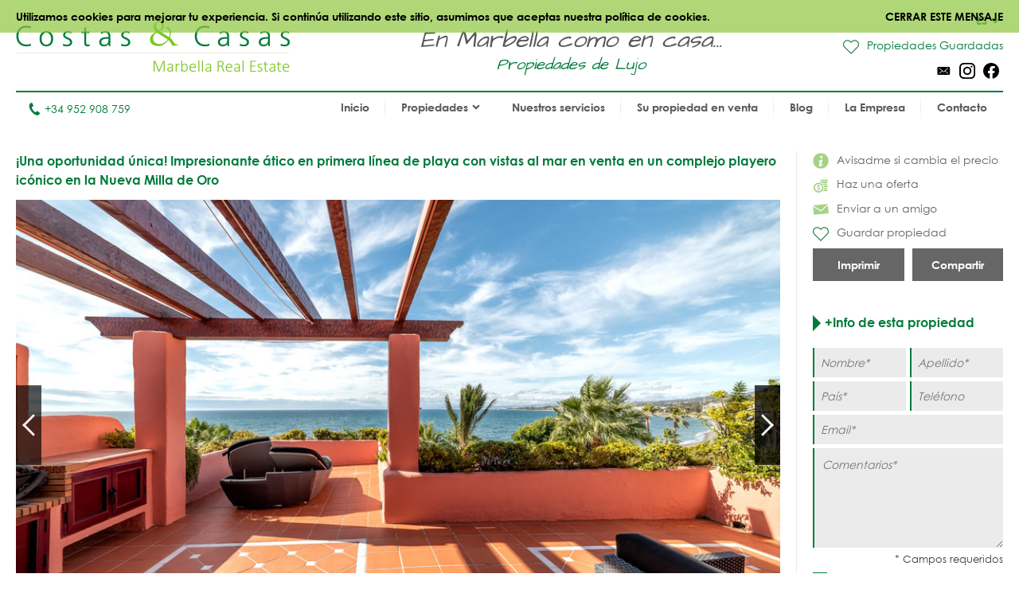

--- FILE ---
content_type: text/html
request_url: https://www.costas-casas.es/marbella-estepona-atico-exclusivo-frente-al-mar-149537
body_size: 14688
content:
<!DOCTYPE html><html lang="es"><head> <title>Àtico en venta en un exclusivo complejo frente al mar entre Marbella y Estepona.</title> <meta name="description" content="Un complejo exclusivo frente a la playa muy solicitado. Impresionante,
muy elegante y moderno interior de lujo.
Increíbles vistas panorámicas al mar. Muy espacioso, con amplias
terrazas." /> <meta name="twitter:card" content="summary"> <meta name="twitter:url" content="https://www.costas-casas.es/marbella-estepona-atico-exclusivo-frente-al-mar-149537" /> <meta name="twitter:title" content="Àtico en venta en un exclusivo complejo frente al mar entre Marbella y Estepona." /> <meta name="twitter:description" content="Un complejo exclusivo frente a la playa muy solicitado. Impresionante,
muy elegante y moderno interior de lujo.
Increíbles vistas panorámicas al mar. Muy espacioso, con amplias
terrazas." /> <meta name="twitter:image" content="https://www.costas-casas.es/db/huizen/2303/5e171f901dcb9.jpg" /> <meta name="og:url" content="https://www.costas-casas.es/marbella-estepona-atico-exclusivo-frente-al-mar-149537" /> <meta name="og:title" content="Àtico en venta en un exclusivo complejo frente al mar entre Marbella y Estepona." /> <meta name="og:description" content="Un complejo exclusivo frente a la playa muy solicitado. Impresionante,
muy elegante y moderno interior de lujo.
Increíbles vistas panorámicas al mar. Muy espacioso, con amplias
terrazas." /> <meta name="og:image" content="https://www.costas-casas.es/db/huizen/2303/5e171f901dcb9.jpg" /> <meta http-equiv="Content-Type" content="text/html; charset=utf-8" /><meta name="robots" content="noindex, follow"> <meta name="viewport" content="width=device-width, initial-scale=1, shrink-to-fit=no" /> <meta name="author" content="Costas &#38; Casas" /> <meta name="last-modified" content="Sat, 17 Jan 2026 03:45:48 GMT" /> <link href="/images/favicon.png" type="image/png" rel="shortcut icon" /> <meta name="lang" content="ES" /> <meta name='yandex-verification' content='5b9808e042d26cd3' />  <link rel="alternate" hreflang="en" href="https://www.costas-casas.com/marbella-estepona-exclusive-beachfront-penthouse-149537" /> <link rel="alternate" hreflang="nl-nl" href="https://www.costas-casas.nl/marbella-estepona-exclusief-eerstelijnsstrand-penthouse-149537" /> <link rel="alternate" hreflang="nl-be" href="https://www.costas-casas.be/marbella-estepona-exclusief-eerstelijnsstrand-penthouse-149537" /> <link rel="alternate" hreflang="es" href="https://www.costas-casas.es/marbella-estepona-atico-exclusivo-frente-al-mar-149537" /> <link rel="alternate" hreflang="fr" href="https://www.costas-casas.fr/marbella-estepona-penthouse-exclusif-149537" /> <link rel="preconnect" href="https://fonts.googleapis.com"> <link rel="preconnect" href="https://cdnjs.cloudflare.com"> <link rel="preconnect" href="https://sjs.bizographics.com"> <link http-equiv="Cache-control max-age=31536000" href="/css/compressed_css3.php?63" rel="stylesheet" type="text/css" async defer /> <style>.requiredfields:before { content: "* Campos requeridos" }</style> <script src="https://cdnjs.cloudflare.com/ajax/libs/jquery/3.4.1/jquery.min.js" integrity="sha384-vk5WoKIaW/vJyUAd9n/wmopsmNhiy+L2Z+SBxGYnUkunIxVxAv/UtMOhba/xskxh" crossorigin="anonymous"></script> <script src="/js/compressed_js.php?57"></script> <link rel="preload" as="image" href="//db/huizen/1733858759156975_slider_1.jpg" fetchpriority="high"><noscript><iframe http-equiv="Cache-control max-age=31536000" async src="//www.googletagmanager.com/ns.html?id=GTM-P93W5L"
height="0" width="0" style="display:none;visibility:hidden"></iframe></noscript><script http-equiv="Cache-control max-age=31536000" defer>(function(w,d,s,l,i){w[l]=w[l]||[];w[l].push({'gtm.start':
new Date().getTime(),event:'gtm.js'});var f=d.getElementsByTagName(s)[0],
j=d.createElement(s),dl=l!='dataLayer'?'&l='+l:'';j.async=true;j.src=
'//www.googletagmanager.com/gtm.js?id='+i+dl;f.parentNode.insertBefore(j,f);
})(window,document,'script','dataLayer','GTM-P93W5L');</script></head><body itemscope itemtype="https://schema.org/WebSite"> <div id="cookiemessage"><div class="wrapper">Utilizamos cookies para mejorar tu experiencia. Si continúa utilizando este sitio, asumimos
que aceptas nuestra política de cookies.<div class="cookieclosebutton">Cerrar este mensaje</div></div></div> <div id="pagecontainer"> <header id="top"> <div id="header"> <div id="logo"> <a href="/"> <img src="/images/logo2.png" alt="Costas &#38; Casas" fetchpriority="high" decoding="async"> </a> </div> <div class="claim"> En Marbella como en casa... <span class="claim2"> Propiedades de Lujo </span> </div> <div id="rightinfo"> <div class="right"> <div id="languages"> <div class="selected-language">ES<img src="/images/arrow-down-green.svg" alt="Dropdown"></div> <ul><li><a href="https://www.costas-casas.com/marbella-estepona-exclusive-beachfront-penthouse-149537">EN</a></li><li><a href="https://www.costas-casas.nl/marbella-estepona-exclusief-eerstelijnsstrand-penthouse-149537">NL</a></li><li><a href="https://www.costas-casas.be/marbella-estepona-exclusief-eerstelijnsstrand-penthouse-149537">BE</a></li><li class="active"><a href="https://www.costas-casas.es/marbella-estepona-atico-exclusivo-frente-al-mar-149537">ES</a></li><li><a href="https://www.costas-casas.fr/marbella-estepona-penthouse-exclusif-149537">FR</a></li></ul> </div> <a id="saved-properties-container" href="/saved-properties"> <div id="saved-properties"> <img alt="Propiedades guardadas" loading="lazy" src="/images/heart.png" />Propiedades Guardadas </div> </a> <div id="socialmedia"> <ul> <li><a href="mailto:contact@costas-casas.com"><img loading="lazy" style="width: 20px;" alt="E-mail" src="/db/WAS5981ac3c07998/mail.svg" /></a></li><li><a target="_blank" rel="noopener noreferrer" href="https://www.instagram.com/costascasas/"><img loading="lazy" style="width: 20px;" alt="Instagram" src="/db/WAS5981aa0f5510c/instagram.svg" /></a></li><li><a target="_blank" rel="noopener noreferrer" href="https://www.facebook.com/CostasCasas"><img loading="lazy" style="width: 20px;" alt="Facebook" src="/db/WAS5981a9e9dee90/facebook.svg" /></a></li> </ul> </div> </div> </div> </div> <div id="menu"> <div id="telefoon"><a href="tel:+34 952 908 759"><img loading="lazy" src="/images/phone.svg" alt="Tel.">+34 952 908 759</a></div> <nav> <a href="#" id="pull" aria-label="Toggle menu"><span class="bars"><span class="icon-bar"></span><span class="icon-bar"></span><span class="icon-bar"></span></span></a><ul id="jsddm"><li class="normal"><a href="/" class="normal">Inicio</a></li><li class="normal"><span class="dropdown" class="normal">Propiedades<img src="/images/arrow-down2.svg" alt="Dropdown" /></span><ul><li class="dropdown-parent-link"><a href="/propiedades"><strong>Todas las propiedades</strong></a><li class="normal"><a href="/apartamentos-en-venta" class="normal">Apartamentos en venta</a></li><li class="normal"><a href="/villas-en-venta" class="normal">Villas en venta</a></li><li class="normal"><a href="/plot-para-la-venta" class="normal">Parcelas en venta</a></li><li class="normal"><a href="/promociones-nuevas-en-venta-costa-del-sol" class="normal">Promociones nuevas</a></li></li><li class="subtitle"><span class="toggle-dropdown2"><strong>Zonas destacadas</strong><img class="dropdown-icon" src="/images/arrow-down2.svg" alt="Dropdown"></span><ul class="dropdown2"><li class="normal"><a href="/apartamentos-en-venta-en-marbella" class="normal">Apartamentos en venta en Marbella</a></li><li class="normal"><a href="/villas-en-venta-en-marbella" class="normal">Villas en venta en Marbella</a></li><li class="normal"><a href="/parcelas-en-venta-en-marbella" class="normal">Parcelas en venta en Marbella</a></li><li class="normal"><a href="/promociones-nuevas-en-venta-en-estepona" class="normal">Promociones nuevas en Marbella</a></li><li class="normal"><a href="/apartamentos-en-venta-en-estepona" class="normal">Apartamentos en venta en Estepona</a></li><li class="normal"><a href="/villas-en-venta-en-estepona" class="normal">Villas en venta en Estepona</a></li><li class="normal"><a href="/parcelas-en-venta-en-estepona" class="normal">Parcelas en venta en Estepona</a></li><li class="normal"><a href="/promociones-nuevas-en-venta-en-estepona" class="normal">Promociones nuevas en Marbella</a></li></ul></li></ul></li><li class="normal"><a href="/nuestros-servicios" class="normal">Nuestros servicios</a></li><li class="normal"><a href="/vender-su-propiedad-en-venta-marbella-costa-del-sol" class="normal">Su propiedad en venta</a></li><li class="normal"><a href="/blog" class="normal">Blog</a></li><li class="normal"><a href="/la-empresa" class="normal">La Empresa</a></li><li class="normal"><a href="/contacto" class="normal">Contacto</a></li></ul> </nav> </div> <div class="clear"></div> </header> <div class="page-sidebar"> <div id="main-content-property-detail"> <div class="sidebar-getinfo responsive-second" data-sticky_parent> <ul id="property-settings"><li><a href="#" class="open-lightbox-ifpricechanges"><img alt="Avisadme si cambia el precio" src="/images/info.png" />Avisadme si cambia el precio</a></li><li><a href="#" class="open-lightbox-suggestaprice"><img alt="Haz una oferta" src="/images/attributes/coins.png" />Haz una oferta</a></li><li><a href="#" class="open-lightbox-sendtoafriend"><img alt="Enviar a un amigo" src="/images/attributes/envelope.png" />Enviar a un amigo</a></li><li><form method="post" action="#"><button type="submit" name="saveproperty" class="saved"><img alt="Guardar propiedad" src="/images/heart.png" />Guardar propiedad</button></form></li></ul><div class="buttons-property"><a class="button-half print_button" style="margin-right:10px;" content="noindex,nofollow" href="/print-property?i=2303&pdf=1" target="_blank">Imprimir</a><div class="socialshare-popup"> <a target="_blank" rel="noreferrer" href="https://www.facebook.com/sharer/sharer.php?u=https://www.costas-casas.es//marbella-estepona-atico-exclusivo-frente-al-mar-149537"><img loading="lazy" style="width: 20px;" alt="Facebook" src="/images/facebook-round-color.svg"></a> <a target="_blank" rel="noreferrer" href="https://twitter.com/intent/tweet?text=https://www.costas-casas.es//marbella-estepona-atico-exclusivo-frente-al-mar-149537"><img loading="lazy" style="width: 20px;" alt="Facebook" src="/images/twitter-round-color.svg"></a></div><a href="#" class="button-half show-social-share">Compartir</a></div> </div> <div class="properties-container property-detail responsive-first"> <section> <div itemscope itemtype="http://schema.org/RealEstateListing"> <header><h1 itemprop="name">¡Una oportunidad única! Impresionante ático en primera línea de playa con vistas al mar en venta en un complejo playero icónico en la Nueva Milla de Oro</h1></header> <div itemprop="primaryImageOfPage" itemscope itemtype="https://schema.org/ImageObject"> <div id="detailslider"> <ul class="bxslider bxslider2 bxslider-property"> <li> <a class="lightbox" title="¡Una oportunidad única! Impresionante ático en primera línea de playa con vistas al mar en venta en un complejo playero icónico en la Nueva Milla de Oro 19612" href="/db/huizen/2303/5e171f901dcb9.jpg"> <div class="slideitem"> <div class="imageoverlay"> <link itemprop="image" content="https://www.costas-casas.com/db/huizen/2303/thumbnails/5e171f901dcb9.jpg.thumb3.jpg" /> <img loading="lazy" src="/db/huizen/2303/thumbnails/5e171f901dcb9.jpg.thumb3.jpg" alt="¡Una oportunidad única! Impresionante ático en primera línea de playa con vistas al mar en venta en un complejo playero icónico en la Nueva Milla de Oro 19612"/> </div> </div> <div class="fullscreen"> <img alt="Fullscreen" src="/images/fullscreen.png"/> </div> </a> </li> <li> <a class="lightbox" title="¡Una oportunidad única! Impresionante ático en primera línea de playa con vistas al mar en venta en un complejo playero icónico en la Nueva Milla de Oro 19611" href="/db/huizen/2303/5e171f8ee3c35.jpg"> <div class="slideitem"> <div class="imageoverlay"> <img loading="lazy" src="/db/huizen/2303/thumbnails/5e171f8ee3c35.jpg.thumb3.jpg" alt="¡Una oportunidad única! Impresionante ático en primera línea de playa con vistas al mar en venta en un complejo playero icónico en la Nueva Milla de Oro 19611"/> </div> </div> <div class="fullscreen"> <img alt="Fullscreen" src="/images/fullscreen.png"/> </div> </a> </li> <li> <a class="lightbox" title="¡Una oportunidad única! Impresionante ático en primera línea de playa con vistas al mar en venta en un complejo playero icónico en la Nueva Milla de Oro 19610" href="/db/huizen/2303/5e171f8dcc01a.jpg"> <div class="slideitem"> <div class="imageoverlay"> <img loading="lazy" src="/db/huizen/2303/thumbnails/5e171f8dcc01a.jpg.thumb3.jpg" alt="¡Una oportunidad única! Impresionante ático en primera línea de playa con vistas al mar en venta en un complejo playero icónico en la Nueva Milla de Oro 19610"/> </div> </div> <div class="fullscreen"> <img alt="Fullscreen" src="/images/fullscreen.png"/> </div> </a> </li> <li> <a class="lightbox" title="¡Una oportunidad única! Impresionante ático en primera línea de playa con vistas al mar en venta en un complejo playero icónico en la Nueva Milla de Oro 19607" href="/db/huizen/2303/5e171f8a2d474.jpg"> <div class="slideitem"> <div class="imageoverlay"> <img loading="lazy" src="/db/huizen/2303/thumbnails/5e171f8a2d474.jpg.thumb3.jpg" alt="¡Una oportunidad única! Impresionante ático en primera línea de playa con vistas al mar en venta en un complejo playero icónico en la Nueva Milla de Oro 19607"/> </div> </div> <div class="fullscreen"> <img alt="Fullscreen" src="/images/fullscreen.png"/> </div> </a> </li> <li> <a class="lightbox" title="¡Una oportunidad única! Impresionante ático en primera línea de playa con vistas al mar en venta en un complejo playero icónico en la Nueva Milla de Oro 19626" href="/db/huizen/2303/5e171fa1d5635.jpg"> <div class="slideitem"> <div class="imageoverlay"> <img loading="lazy" src="/db/huizen/2303/thumbnails/5e171fa1d5635.jpg.thumb3.jpg" alt="¡Una oportunidad única! Impresionante ático en primera línea de playa con vistas al mar en venta en un complejo playero icónico en la Nueva Milla de Oro 19626"/> </div> </div> <div class="fullscreen"> <img alt="Fullscreen" src="/images/fullscreen.png"/> </div> </a> </li> <li> <a class="lightbox" title="¡Una oportunidad única! Impresionante ático en primera línea de playa con vistas al mar en venta en un complejo playero icónico en la Nueva Milla de Oro 19609" href="/db/huizen/2303/5e171f8c9e330.jpg"> <div class="slideitem"> <div class="imageoverlay"> <img loading="lazy" src="/db/huizen/2303/thumbnails/5e171f8c9e330.jpg.thumb3.jpg" alt="¡Una oportunidad única! Impresionante ático en primera línea de playa con vistas al mar en venta en un complejo playero icónico en la Nueva Milla de Oro 19609"/> </div> </div> <div class="fullscreen"> <img alt="Fullscreen" src="/images/fullscreen.png"/> </div> </a> </li> <li> <a class="lightbox" title="¡Una oportunidad única! Impresionante ático en primera línea de playa con vistas al mar en venta en un complejo playero icónico en la Nueva Milla de Oro 19608" href="/db/huizen/2303/5e171f8b5cb70.jpg"> <div class="slideitem"> <div class="imageoverlay"> <img loading="lazy" src="/db/huizen/2303/thumbnails/5e171f8b5cb70.jpg.thumb3.jpg" alt="¡Una oportunidad única! Impresionante ático en primera línea de playa con vistas al mar en venta en un complejo playero icónico en la Nueva Milla de Oro 19608"/> </div> </div> <div class="fullscreen"> <img alt="Fullscreen" src="/images/fullscreen.png"/> </div> </a> </li> <li> <a class="lightbox" title="¡Una oportunidad única! Impresionante ático en primera línea de playa con vistas al mar en venta en un complejo playero icónico en la Nueva Milla de Oro 19622" href="/db/huizen/2303/5e171f9ce26e9.jpg"> <div class="slideitem"> <div class="imageoverlay"> <img loading="lazy" src="/db/huizen/2303/thumbnails/5e171f9ce26e9.jpg.thumb3.jpg" alt="¡Una oportunidad única! Impresionante ático en primera línea de playa con vistas al mar en venta en un complejo playero icónico en la Nueva Milla de Oro 19622"/> </div> </div> <div class="fullscreen"> <img alt="Fullscreen" src="/images/fullscreen.png"/> </div> </a> </li> <li> <a class="lightbox" title="¡Una oportunidad única! Impresionante ático en primera línea de playa con vistas al mar en venta en un complejo playero icónico en la Nueva Milla de Oro 19623" href="/db/huizen/2303/5e171f9e1e1dd.jpg"> <div class="slideitem"> <div class="imageoverlay"> <img loading="lazy" src="/db/huizen/2303/thumbnails/5e171f9e1e1dd.jpg.thumb3.jpg" alt="¡Una oportunidad única! Impresionante ático en primera línea de playa con vistas al mar en venta en un complejo playero icónico en la Nueva Milla de Oro 19623"/> </div> </div> <div class="fullscreen"> <img alt="Fullscreen" src="/images/fullscreen.png"/> </div> </a> </li> <li> <a class="lightbox" title="¡Una oportunidad única! Impresionante ático en primera línea de playa con vistas al mar en venta en un complejo playero icónico en la Nueva Milla de Oro 19624" href="/db/huizen/2303/5e171f9f49f5a.jpg"> <div class="slideitem"> <div class="imageoverlay"> <img loading="lazy" src="/db/huizen/2303/thumbnails/5e171f9f49f5a.jpg.thumb3.jpg" alt="¡Una oportunidad única! Impresionante ático en primera línea de playa con vistas al mar en venta en un complejo playero icónico en la Nueva Milla de Oro 19624"/> </div> </div> <div class="fullscreen"> <img alt="Fullscreen" src="/images/fullscreen.png"/> </div> </a> </li> <li> <a class="lightbox" title="¡Una oportunidad única! Impresionante ático en primera línea de playa con vistas al mar en venta en un complejo playero icónico en la Nueva Milla de Oro 19627" href="/db/huizen/2303/5e171fa31afaf.jpg"> <div class="slideitem"> <div class="imageoverlay"> <img loading="lazy" src="/db/huizen/2303/thumbnails/5e171fa31afaf.jpg.thumb3.jpg" alt="¡Una oportunidad única! Impresionante ático en primera línea de playa con vistas al mar en venta en un complejo playero icónico en la Nueva Milla de Oro 19627"/> </div> </div> <div class="fullscreen"> <img alt="Fullscreen" src="/images/fullscreen.png"/> </div> </a> </li> <li> <a class="lightbox" title="¡Una oportunidad única! Impresionante ático en primera línea de playa con vistas al mar en venta en un complejo playero icónico en la Nueva Milla de Oro 19625" href="/db/huizen/2303/5e171fa092012.jpg"> <div class="slideitem"> <div class="imageoverlay"> <img loading="lazy" src="/db/huizen/2303/thumbnails/5e171fa092012.jpg.thumb3.jpg" alt="¡Una oportunidad única! Impresionante ático en primera línea de playa con vistas al mar en venta en un complejo playero icónico en la Nueva Milla de Oro 19625"/> </div> </div> <div class="fullscreen"> <img alt="Fullscreen" src="/images/fullscreen.png"/> </div> </a> </li> <li> <a class="lightbox" title="¡Una oportunidad única! Impresionante ático en primera línea de playa con vistas al mar en venta en un complejo playero icónico en la Nueva Milla de Oro 19617" href="/db/huizen/2303/5e171f96a9771.jpg"> <div class="slideitem"> <div class="imageoverlay"> <img loading="lazy" src="/db/huizen/2303/thumbnails/5e171f96a9771.jpg.thumb3.jpg" alt="¡Una oportunidad única! Impresionante ático en primera línea de playa con vistas al mar en venta en un complejo playero icónico en la Nueva Milla de Oro 19617"/> </div> </div> <div class="fullscreen"> <img alt="Fullscreen" src="/images/fullscreen.png"/> </div> </a> </li> <li> <a class="lightbox" title="¡Una oportunidad única! Impresionante ático en primera línea de playa con vistas al mar en venta en un complejo playero icónico en la Nueva Milla de Oro 19619" href="/db/huizen/2303/5e171f9912c7e.jpg"> <div class="slideitem"> <div class="imageoverlay"> <img loading="lazy" src="/db/huizen/2303/thumbnails/5e171f9912c7e.jpg.thumb3.jpg" alt="¡Una oportunidad única! Impresionante ático en primera línea de playa con vistas al mar en venta en un complejo playero icónico en la Nueva Milla de Oro 19619"/> </div> </div> <div class="fullscreen"> <img alt="Fullscreen" src="/images/fullscreen.png"/> </div> </a> </li> <li> <a class="lightbox" title="¡Una oportunidad única! Impresionante ático en primera línea de playa con vistas al mar en venta en un complejo playero icónico en la Nueva Milla de Oro 19621" href="/db/huizen/2303/5e171f9ba5f8f.jpg"> <div class="slideitem"> <div class="imageoverlay"> <img loading="lazy" src="/db/huizen/2303/thumbnails/5e171f9ba5f8f.jpg.thumb3.jpg" alt="¡Una oportunidad única! Impresionante ático en primera línea de playa con vistas al mar en venta en un complejo playero icónico en la Nueva Milla de Oro 19621"/> </div> </div> <div class="fullscreen"> <img alt="Fullscreen" src="/images/fullscreen.png"/> </div> </a> </li> <li> <a class="lightbox" title="¡Una oportunidad única! Impresionante ático en primera línea de playa con vistas al mar en venta en un complejo playero icónico en la Nueva Milla de Oro 19620" href="/db/huizen/2303/5e171f9a8236b.jpg"> <div class="slideitem"> <div class="imageoverlay"> <img loading="lazy" src="/db/huizen/2303/thumbnails/5e171f9a8236b.jpg.thumb3.jpg" alt="¡Una oportunidad única! Impresionante ático en primera línea de playa con vistas al mar en venta en un complejo playero icónico en la Nueva Milla de Oro 19620"/> </div> </div> <div class="fullscreen"> <img alt="Fullscreen" src="/images/fullscreen.png"/> </div> </a> </li> <li> <a class="lightbox" title="¡Una oportunidad única! Impresionante ático en primera línea de playa con vistas al mar en venta en un complejo playero icónico en la Nueva Milla de Oro 19618" href="/db/huizen/2303/5e171f97dd73f.jpg"> <div class="slideitem"> <div class="imageoverlay"> <img loading="lazy" src="/db/huizen/2303/thumbnails/5e171f97dd73f.jpg.thumb3.jpg" alt="¡Una oportunidad única! Impresionante ático en primera línea de playa con vistas al mar en venta en un complejo playero icónico en la Nueva Milla de Oro 19618"/> </div> </div> <div class="fullscreen"> <img alt="Fullscreen" src="/images/fullscreen.png"/> </div> </a> </li> <li> <a class="lightbox" title="¡Una oportunidad única! Impresionante ático en primera línea de playa con vistas al mar en venta en un complejo playero icónico en la Nueva Milla de Oro 19604" href="/db/huizen/2303/5e171f8515f8c.jpg"> <div class="slideitem"> <div class="imageoverlay"> <img loading="lazy" src="/db/huizen/2303/thumbnails/5e171f8515f8c.jpg.thumb3.jpg" alt="¡Una oportunidad única! Impresionante ático en primera línea de playa con vistas al mar en venta en un complejo playero icónico en la Nueva Milla de Oro 19604"/> </div> </div> <div class="fullscreen"> <img alt="Fullscreen" src="/images/fullscreen.png"/> </div> </a> </li> <li> <a class="lightbox" title="¡Una oportunidad única! Impresionante ático en primera línea de playa con vistas al mar en venta en un complejo playero icónico en la Nueva Milla de Oro 19605" href="/db/huizen/2303/5e171f86a3a6c.jpg"> <div class="slideitem"> <div class="imageoverlay"> <img loading="lazy" src="/db/huizen/2303/thumbnails/5e171f86a3a6c.jpg.thumb3.jpg" alt="¡Una oportunidad única! Impresionante ático en primera línea de playa con vistas al mar en venta en un complejo playero icónico en la Nueva Milla de Oro 19605"/> </div> </div> <div class="fullscreen"> <img alt="Fullscreen" src="/images/fullscreen.png"/> </div> </a> </li> <li> <a class="lightbox" title="¡Una oportunidad única! Impresionante ático en primera línea de playa con vistas al mar en venta en un complejo playero icónico en la Nueva Milla de Oro 19603" href="/db/huizen/2303/5e171f83b014c.jpg"> <div class="slideitem"> <div class="imageoverlay"> <img loading="lazy" src="/db/huizen/2303/thumbnails/5e171f83b014c.jpg.thumb3.jpg" alt="¡Una oportunidad única! Impresionante ático en primera línea de playa con vistas al mar en venta en un complejo playero icónico en la Nueva Milla de Oro 19603"/> </div> </div> <div class="fullscreen"> <img alt="Fullscreen" src="/images/fullscreen.png"/> </div> </a> </li> <li> <a class="lightbox" title="¡Una oportunidad única! Impresionante ático en primera línea de playa con vistas al mar en venta en un complejo playero icónico en la Nueva Milla de Oro 19602" href="/db/huizen/2303/5e171f82766a8.jpg"> <div class="slideitem"> <div class="imageoverlay"> <img loading="lazy" src="/db/huizen/2303/thumbnails/5e171f82766a8.jpg.thumb3.jpg" alt="¡Una oportunidad única! Impresionante ático en primera línea de playa con vistas al mar en venta en un complejo playero icónico en la Nueva Milla de Oro 19602"/> </div> </div> <div class="fullscreen"> <img alt="Fullscreen" src="/images/fullscreen.png"/> </div> </a> </li> <li> <a class="lightbox" title="¡Una oportunidad única! Impresionante ático en primera línea de playa con vistas al mar en venta en un complejo playero icónico en la Nueva Milla de Oro 19616" href="/db/huizen/2303/5e171f954a298.jpg"> <div class="slideitem"> <div class="imageoverlay"> <img loading="lazy" src="/db/huizen/2303/thumbnails/5e171f954a298.jpg.thumb3.jpg" alt="¡Una oportunidad única! Impresionante ático en primera línea de playa con vistas al mar en venta en un complejo playero icónico en la Nueva Milla de Oro 19616"/> </div> </div> <div class="fullscreen"> <img alt="Fullscreen" src="/images/fullscreen.png"/> </div> </a> </li> <li> <a class="lightbox" title="¡Una oportunidad única! Impresionante ático en primera línea de playa con vistas al mar en venta en un complejo playero icónico en la Nueva Milla de Oro 19601" href="/db/huizen/2303/5e171f8127faf.jpg"> <div class="slideitem"> <div class="imageoverlay"> <img loading="lazy" src="/db/huizen/2303/thumbnails/5e171f8127faf.jpg.thumb3.jpg" alt="¡Una oportunidad única! Impresionante ático en primera línea de playa con vistas al mar en venta en un complejo playero icónico en la Nueva Milla de Oro 19601"/> </div> </div> <div class="fullscreen"> <img alt="Fullscreen" src="/images/fullscreen.png"/> </div> </a> </li> <li> <a class="lightbox" title="¡Una oportunidad única! Impresionante ático en primera línea de playa con vistas al mar en venta en un complejo playero icónico en la Nueva Milla de Oro 19630" href="/db/huizen/2303/5e171fa6d3e36.jpg"> <div class="slideitem"> <div class="imageoverlay"> <img loading="lazy" src="/db/huizen/2303/thumbnails/5e171fa6d3e36.jpg.thumb3.jpg" alt="¡Una oportunidad única! Impresionante ático en primera línea de playa con vistas al mar en venta en un complejo playero icónico en la Nueva Milla de Oro 19630"/> </div> </div> <div class="fullscreen"> <img alt="Fullscreen" src="/images/fullscreen.png"/> </div> </a> </li> <li> <a class="lightbox" title="¡Una oportunidad única! Impresionante ático en primera línea de playa con vistas al mar en venta en un complejo playero icónico en la Nueva Milla de Oro 19629" href="/db/huizen/2303/5e171fa58e1eb.jpg"> <div class="slideitem"> <div class="imageoverlay"> <img loading="lazy" src="/db/huizen/2303/thumbnails/5e171fa58e1eb.jpg.thumb3.jpg" alt="¡Una oportunidad única! Impresionante ático en primera línea de playa con vistas al mar en venta en un complejo playero icónico en la Nueva Milla de Oro 19629"/> </div> </div> <div class="fullscreen"> <img alt="Fullscreen" src="/images/fullscreen.png"/> </div> </a> </li> <li> <a class="lightbox" title="¡Una oportunidad única! Impresionante ático en primera línea de playa con vistas al mar en venta en un complejo playero icónico en la Nueva Milla de Oro 19628" href="/db/huizen/2303/5e171fa460a03.jpg"> <div class="slideitem"> <div class="imageoverlay"> <img loading="lazy" src="/db/huizen/2303/thumbnails/5e171fa460a03.jpg.thumb3.jpg" alt="¡Una oportunidad única! Impresionante ático en primera línea de playa con vistas al mar en venta en un complejo playero icónico en la Nueva Milla de Oro 19628"/> </div> </div> <div class="fullscreen"> <img alt="Fullscreen" src="/images/fullscreen.png"/> </div> </a> </li> <li> <a class="lightbox" title="¡Una oportunidad única! Impresionante ático en primera línea de playa con vistas al mar en venta en un complejo playero icónico en la Nueva Milla de Oro 19632" href="/db/huizen/2303/5e171fa960a43.jpg"> <div class="slideitem"> <div class="imageoverlay"> <img loading="lazy" src="/db/huizen/2303/thumbnails/5e171fa960a43.jpg.thumb3.jpg" alt="¡Una oportunidad única! Impresionante ático en primera línea de playa con vistas al mar en venta en un complejo playero icónico en la Nueva Milla de Oro 19632"/> </div> </div> <div class="fullscreen"> <img alt="Fullscreen" src="/images/fullscreen.png"/> </div> </a> </li> <li> <a class="lightbox" title="¡Una oportunidad única! Impresionante ático en primera línea de playa con vistas al mar en venta en un complejo playero icónico en la Nueva Milla de Oro 19633" href="/db/huizen/2303/5e171faaaab46.jpg"> <div class="slideitem"> <div class="imageoverlay"> <img loading="lazy" src="/db/huizen/2303/thumbnails/5e171faaaab46.jpg.thumb3.jpg" alt="¡Una oportunidad única! Impresionante ático en primera línea de playa con vistas al mar en venta en un complejo playero icónico en la Nueva Milla de Oro 19633"/> </div> </div> <div class="fullscreen"> <img alt="Fullscreen" src="/images/fullscreen.png"/> </div> </a> </li> <li> <a class="lightbox" title="¡Una oportunidad única! Impresionante ático en primera línea de playa con vistas al mar en venta en un complejo playero icónico en la Nueva Milla de Oro 19634" href="/db/huizen/2303/5e171fabe1199.jpg"> <div class="slideitem"> <div class="imageoverlay"> <img loading="lazy" src="/db/huizen/2303/thumbnails/5e171fabe1199.jpg.thumb3.jpg" alt="¡Una oportunidad única! Impresionante ático en primera línea de playa con vistas al mar en venta en un complejo playero icónico en la Nueva Milla de Oro 19634"/> </div> </div> <div class="fullscreen"> <img alt="Fullscreen" src="/images/fullscreen.png"/> </div> </a> </li> <li> <a class="lightbox" title="¡Una oportunidad única! Impresionante ático en primera línea de playa con vistas al mar en venta en un complejo playero icónico en la Nueva Milla de Oro 19635" href="/db/huizen/2303/5e171fad1ee0c.jpg"> <div class="slideitem"> <div class="imageoverlay"> <img loading="lazy" src="/db/huizen/2303/thumbnails/5e171fad1ee0c.jpg.thumb3.jpg" alt="¡Una oportunidad única! Impresionante ático en primera línea de playa con vistas al mar en venta en un complejo playero icónico en la Nueva Milla de Oro 19635"/> </div> </div> <div class="fullscreen"> <img alt="Fullscreen" src="/images/fullscreen.png"/> </div> </a> </li> <li> <a class="lightbox" title="¡Una oportunidad única! Impresionante ático en primera línea de playa con vistas al mar en venta en un complejo playero icónico en la Nueva Milla de Oro 19636" href="/db/huizen/2303/5e171fae53b46.jpg"> <div class="slideitem"> <div class="imageoverlay"> <img loading="lazy" src="/db/huizen/2303/thumbnails/5e171fae53b46.jpg.thumb3.jpg" alt="¡Una oportunidad única! Impresionante ático en primera línea de playa con vistas al mar en venta en un complejo playero icónico en la Nueva Milla de Oro 19636"/> </div> </div> <div class="fullscreen"> <img alt="Fullscreen" src="/images/fullscreen.png"/> </div> </a> </li> <li> <a class="lightbox" title="¡Una oportunidad única! Impresionante ático en primera línea de playa con vistas al mar en venta en un complejo playero icónico en la Nueva Milla de Oro 19631" href="/db/huizen/2303/5e171fa808027.jpg"> <div class="slideitem"> <div class="imageoverlay"> <img loading="lazy" src="/db/huizen/2303/thumbnails/5e171fa808027.jpg.thumb3.jpg" alt="¡Una oportunidad única! Impresionante ático en primera línea de playa con vistas al mar en venta en un complejo playero icónico en la Nueva Milla de Oro 19631"/> </div> </div> <div class="fullscreen"> <img alt="Fullscreen" src="/images/fullscreen.png"/> </div> </a> </li> <li> <a class="lightbox" title="¡Una oportunidad única! Impresionante ático en primera línea de playa con vistas al mar en venta en un complejo playero icónico en la Nueva Milla de Oro 19637" href="/db/huizen/2303/5e171fae7bcfe.jpg"> <div class="slideitem"> <div class="imageoverlay"> <img loading="lazy" src="/db/huizen/2303/thumbnails/5e171fae7bcfe.jpg.thumb3.jpg" alt="¡Una oportunidad única! Impresionante ático en primera línea de playa con vistas al mar en venta en un complejo playero icónico en la Nueva Milla de Oro 19637"/> </div> </div> <div class="fullscreen"> <img alt="Fullscreen" src="/images/fullscreen.png"/> </div> </a> </li> <li> <a class="lightbox" title="¡Una oportunidad única! Impresionante ático en primera línea de playa con vistas al mar en venta en un complejo playero icónico en la Nueva Milla de Oro 19614" href="/db/huizen/2303/5e171f92b23fb.jpg"> <div class="slideitem"> <div class="imageoverlay"> <img loading="lazy" src="/db/huizen/2303/thumbnails/5e171f92b23fb.jpg.thumb3.jpg" alt="¡Una oportunidad única! Impresionante ático en primera línea de playa con vistas al mar en venta en un complejo playero icónico en la Nueva Milla de Oro 19614"/> </div> </div> <div class="fullscreen"> <img alt="Fullscreen" src="/images/fullscreen.png"/> </div> </a> </li> <li> <a class="lightbox" title="¡Una oportunidad única! Impresionante ático en primera línea de playa con vistas al mar en venta en un complejo playero icónico en la Nueva Milla de Oro 19615" href="/db/huizen/2303/5e171f93e6b7b.jpg"> <div class="slideitem"> <div class="imageoverlay"> <img loading="lazy" src="/db/huizen/2303/thumbnails/5e171f93e6b7b.jpg.thumb3.jpg" alt="¡Una oportunidad única! Impresionante ático en primera línea de playa con vistas al mar en venta en un complejo playero icónico en la Nueva Milla de Oro 19615"/> </div> </div> <div class="fullscreen"> <img alt="Fullscreen" src="/images/fullscreen.png"/> </div> </a> </li> <li> <a class="lightbox" title="¡Una oportunidad única! Impresionante ático en primera línea de playa con vistas al mar en venta en un complejo playero icónico en la Nueva Milla de Oro 19638" href="/db/huizen/2303/5e171fb087f15.jpg"> <div class="slideitem"> <div class="imageoverlay"> <img loading="lazy" src="/db/huizen/2303/thumbnails/5e171fb087f15.jpg.thumb3.jpg" alt="¡Una oportunidad única! Impresionante ático en primera línea de playa con vistas al mar en venta en un complejo playero icónico en la Nueva Milla de Oro 19638"/> </div> </div> <div class="fullscreen"> <img alt="Fullscreen" src="/images/fullscreen.png"/> </div> </a> </li> <li> <a class="lightbox" title="¡Una oportunidad única! Impresionante ático en primera línea de playa con vistas al mar en venta en un complejo playero icónico en la Nueva Milla de Oro 19639" href="/db/huizen/2303/5e171fb1ad1d1.jpg"> <div class="slideitem"> <div class="imageoverlay"> <img loading="lazy" src="/db/huizen/2303/thumbnails/5e171fb1ad1d1.jpg.thumb3.jpg" alt="¡Una oportunidad única! Impresionante ático en primera línea de playa con vistas al mar en venta en un complejo playero icónico en la Nueva Milla de Oro 19639"/> </div> </div> <div class="fullscreen"> <img alt="Fullscreen" src="/images/fullscreen.png"/> </div> </a> </li> <li> <a class="lightbox" title="¡Una oportunidad única! Impresionante ático en primera línea de playa con vistas al mar en venta en un complejo playero icónico en la Nueva Milla de Oro 19641" href="/db/huizen/2303/5e171fb3e6c74.jpg"> <div class="slideitem"> <div class="imageoverlay"> <img loading="lazy" src="/db/huizen/2303/thumbnails/5e171fb3e6c74.jpg.thumb3.jpg" alt="¡Una oportunidad única! Impresionante ático en primera línea de playa con vistas al mar en venta en un complejo playero icónico en la Nueva Milla de Oro 19641"/> </div> </div> <div class="fullscreen"> <img alt="Fullscreen" src="/images/fullscreen.png"/> </div> </a> </li> <li> <a class="lightbox" title="¡Una oportunidad única! Impresionante ático en primera línea de playa con vistas al mar en venta en un complejo playero icónico en la Nueva Milla de Oro 19730" href="/db/huizen/2303/5e172e6001ded.jpg"> <div class="slideitem"> <div class="imageoverlay"> <img loading="lazy" src="/db/huizen/2303/thumbnails/5e172e6001ded.jpg.thumb3.jpg" alt="¡Una oportunidad única! Impresionante ático en primera línea de playa con vistas al mar en venta en un complejo playero icónico en la Nueva Milla de Oro 19730"/> </div> </div> <div class="fullscreen"> <img alt="Fullscreen" src="/images/fullscreen.png"/> </div> </a> </li> <li> <a class="lightbox" title="¡Una oportunidad única! Impresionante ático en primera línea de playa con vistas al mar en venta en un complejo playero icónico en la Nueva Milla de Oro 19640" href="/db/huizen/2303/5e171fb2bf159.jpg"> <div class="slideitem"> <div class="imageoverlay"> <img loading="lazy" src="/db/huizen/2303/thumbnails/5e171fb2bf159.jpg.thumb3.jpg" alt="¡Una oportunidad única! Impresionante ático en primera línea de playa con vistas al mar en venta en un complejo playero icónico en la Nueva Milla de Oro 19640"/> </div> </div> <div class="fullscreen"> <img alt="Fullscreen" src="/images/fullscreen.png"/> </div> </a> </li> <li> <a class="lightbox" title="¡Una oportunidad única! Impresionante ático en primera línea de playa con vistas al mar en venta en un complejo playero icónico en la Nueva Milla de Oro 19642" href="/db/huizen/2303/5e171fb53d042.jpg"> <div class="slideitem"> <div class="imageoverlay"> <img loading="lazy" src="/db/huizen/2303/thumbnails/5e171fb53d042.jpg.thumb3.jpg" alt="¡Una oportunidad única! Impresionante ático en primera línea de playa con vistas al mar en venta en un complejo playero icónico en la Nueva Milla de Oro 19642"/> </div> </div> <div class="fullscreen"> <img alt="Fullscreen" src="/images/fullscreen.png"/> </div> </a> </li> <li> <a class="lightbox" title="¡Una oportunidad única! Impresionante ático en primera línea de playa con vistas al mar en venta en un complejo playero icónico en la Nueva Milla de Oro 19643" href="/db/huizen/2303/5e171fb69760f.jpg"> <div class="slideitem"> <div class="imageoverlay"> <img loading="lazy" src="/db/huizen/2303/thumbnails/5e171fb69760f.jpg.thumb3.jpg" alt="¡Una oportunidad única! Impresionante ático en primera línea de playa con vistas al mar en venta en un complejo playero icónico en la Nueva Milla de Oro 19643"/> </div> </div> <div class="fullscreen"> <img alt="Fullscreen" src="/images/fullscreen.png"/> </div> </a> </li> <li> <a class="lightbox" title="¡Una oportunidad única! Impresionante ático en primera línea de playa con vistas al mar en venta en un complejo playero icónico en la Nueva Milla de Oro 19644" href="/db/huizen/2303/5e171fb7d4be8.jpg"> <div class="slideitem"> <div class="imageoverlay"> <img loading="lazy" src="/db/huizen/2303/thumbnails/5e171fb7d4be8.jpg.thumb3.jpg" alt="¡Una oportunidad única! Impresionante ático en primera línea de playa con vistas al mar en venta en un complejo playero icónico en la Nueva Milla de Oro 19644"/> </div> </div> <div class="fullscreen"> <img alt="Fullscreen" src="/images/fullscreen.png"/> </div> </a> </li> <li> <a class="lightbox" title="¡Una oportunidad única! Impresionante ático en primera línea de playa con vistas al mar en venta en un complejo playero icónico en la Nueva Milla de Oro 19729" href="/db/huizen/2303/5e172e5ab9b19.jpg"> <div class="slideitem"> <div class="imageoverlay"> <img loading="lazy" src="/db/huizen/2303/thumbnails/5e172e5ab9b19.jpg.thumb3.jpg" alt="¡Una oportunidad única! Impresionante ático en primera línea de playa con vistas al mar en venta en un complejo playero icónico en la Nueva Milla de Oro 19729"/> </div> </div> <div class="fullscreen"> <img alt="Fullscreen" src="/images/fullscreen.png"/> </div> </a> </li> <li> <a class="lightbox" title="¡Una oportunidad única! Impresionante ático en primera línea de playa con vistas al mar en venta en un complejo playero icónico en la Nueva Milla de Oro 19727" href="/db/huizen/2303/5e172e5845c1e.jpg"> <div class="slideitem"> <div class="imageoverlay"> <img loading="lazy" src="/db/huizen/2303/thumbnails/5e172e5845c1e.jpg.thumb3.jpg" alt="¡Una oportunidad única! Impresionante ático en primera línea de playa con vistas al mar en venta en un complejo playero icónico en la Nueva Milla de Oro 19727"/> </div> </div> <div class="fullscreen"> <img alt="Fullscreen" src="/images/fullscreen.png"/> </div> </a> </li> <li> <a class="lightbox" title="¡Una oportunidad única! Impresionante ático en primera línea de playa con vistas al mar en venta en un complejo playero icónico en la Nueva Milla de Oro 19728" href="/db/huizen/2303/5e172e598f670.jpg"> <div class="slideitem"> <div class="imageoverlay"> <img loading="lazy" src="/db/huizen/2303/thumbnails/5e172e598f670.jpg.thumb3.jpg" alt="¡Una oportunidad única! Impresionante ático en primera línea de playa con vistas al mar en venta en un complejo playero icónico en la Nueva Milla de Oro 19728"/> </div> </div> <div class="fullscreen"> <img alt="Fullscreen" src="/images/fullscreen.png"/> </div> </a> </li> <li> <a class="lightbox" title="¡Una oportunidad única! Impresionante ático en primera línea de playa con vistas al mar en venta en un complejo playero icónico en la Nueva Milla de Oro 19731" href="/db/huizen/2303/5e172e85870a7.jpg"> <div class="slideitem"> <div class="imageoverlay"> <img loading="lazy" src="/db/huizen/2303/thumbnails/5e172e85870a7.jpg.thumb3.jpg" alt="¡Una oportunidad única! Impresionante ático en primera línea de playa con vistas al mar en venta en un complejo playero icónico en la Nueva Milla de Oro 19731"/> </div> </div> <div class="fullscreen"> <img alt="Fullscreen" src="/images/fullscreen.png"/> </div> </a> </li> <li> <a class="lightbox" title="¡Una oportunidad única! Impresionante ático en primera línea de playa con vistas al mar en venta en un complejo playero icónico en la Nueva Milla de Oro 19732" href="/db/huizen/2303/5e172e86d1b96.jpg"> <div class="slideitem"> <div class="imageoverlay"> <img loading="lazy" src="/db/huizen/2303/thumbnails/5e172e86d1b96.jpg.thumb3.jpg" alt="¡Una oportunidad única! Impresionante ático en primera línea de playa con vistas al mar en venta en un complejo playero icónico en la Nueva Milla de Oro 19732"/> </div> </div> <div class="fullscreen"> <img alt="Fullscreen" src="/images/fullscreen.png"/> </div> </a> </li> <li> <a class="lightbox" title="¡Una oportunidad única! Impresionante ático en primera línea de playa con vistas al mar en venta en un complejo playero icónico en la Nueva Milla de Oro 19733" href="/db/huizen/2303/5e172e91b54be.jpg"> <div class="slideitem"> <div class="imageoverlay"> <img loading="lazy" src="/db/huizen/2303/thumbnails/5e172e91b54be.jpg.thumb3.jpg" alt="¡Una oportunidad única! Impresionante ático en primera línea de playa con vistas al mar en venta en un complejo playero icónico en la Nueva Milla de Oro 19733"/> </div> </div> <div class="fullscreen"> <img alt="Fullscreen" src="/images/fullscreen.png"/> </div> </a> </li> <li> <a class="lightbox" title="¡Una oportunidad única! Impresionante ático en primera línea de playa con vistas al mar en venta en un complejo playero icónico en la Nueva Milla de Oro 19735" href="/db/huizen/2303/5e172e94190ad.jpg"> <div class="slideitem"> <div class="imageoverlay"> <img loading="lazy" src="/db/huizen/2303/thumbnails/5e172e94190ad.jpg.thumb3.jpg" alt="¡Una oportunidad única! Impresionante ático en primera línea de playa con vistas al mar en venta en un complejo playero icónico en la Nueva Milla de Oro 19735"/> </div> </div> <div class="fullscreen"> <img alt="Fullscreen" src="/images/fullscreen.png"/> </div> </a> </li> <li> <a class="lightbox" title="¡Una oportunidad única! Impresionante ático en primera línea de playa con vistas al mar en venta en un complejo playero icónico en la Nueva Milla de Oro 19736" href="/db/huizen/2303/5e172e9b5261a.jpg"> <div class="slideitem"> <div class="imageoverlay"> <img loading="lazy" src="/db/huizen/2303/thumbnails/5e172e9b5261a.jpg.thumb3.jpg" alt="¡Una oportunidad única! Impresionante ático en primera línea de playa con vistas al mar en venta en un complejo playero icónico en la Nueva Milla de Oro 19736"/> </div> </div> <div class="fullscreen"> <img alt="Fullscreen" src="/images/fullscreen.png"/> </div> </a> </li> <li> <a class="lightbox" title="¡Una oportunidad única! Impresionante ático en primera línea de playa con vistas al mar en venta en un complejo playero icónico en la Nueva Milla de Oro 19734" href="/db/huizen/2303/5e172e92e4cf0.jpg"> <div class="slideitem"> <div class="imageoverlay"> <img loading="lazy" src="/db/huizen/2303/thumbnails/5e172e92e4cf0.jpg.thumb3.jpg" alt="¡Una oportunidad única! Impresionante ático en primera línea de playa con vistas al mar en venta en un complejo playero icónico en la Nueva Milla de Oro 19734"/> </div> </div> <div class="fullscreen"> <img alt="Fullscreen" src="/images/fullscreen.png"/> </div> </a> </li> <li> <a class="lightbox" title="¡Una oportunidad única! Impresionante ático en primera línea de playa con vistas al mar en venta en un complejo playero icónico en la Nueva Milla de Oro 19737" href="/db/huizen/2303/5e172e9cdd7e4.jpg"> <div class="slideitem"> <div class="imageoverlay"> <img loading="lazy" src="/db/huizen/2303/thumbnails/5e172e9cdd7e4.jpg.thumb3.jpg" alt="¡Una oportunidad única! Impresionante ático en primera línea de playa con vistas al mar en venta en un complejo playero icónico en la Nueva Milla de Oro 19737"/> </div> </div> <div class="fullscreen"> <img alt="Fullscreen" src="/images/fullscreen.png"/> </div> </a> </li> <li> <a class="lightbox" title="¡Una oportunidad única! Impresionante ático en primera línea de playa con vistas al mar en venta en un complejo playero icónico en la Nueva Milla de Oro 19738" href="/db/huizen/2303/5e172ea1be5c8.jpg"> <div class="slideitem"> <div class="imageoverlay"> <img loading="lazy" src="/db/huizen/2303/thumbnails/5e172ea1be5c8.jpg.thumb3.jpg" alt="¡Una oportunidad única! Impresionante ático en primera línea de playa con vistas al mar en venta en un complejo playero icónico en la Nueva Milla de Oro 19738"/> </div> </div> <div class="fullscreen"> <img alt="Fullscreen" src="/images/fullscreen.png"/> </div> </a> </li> <li> <a class="lightbox" title="¡Una oportunidad única! Impresionante ático en primera línea de playa con vistas al mar en venta en un complejo playero icónico en la Nueva Milla de Oro 19739" href="/db/huizen/2303/5e172ea70dcc4.jpg"> <div class="slideitem"> <div class="imageoverlay"> <img loading="lazy" src="/db/huizen/2303/thumbnails/5e172ea70dcc4.jpg.thumb3.jpg" alt="¡Una oportunidad única! Impresionante ático en primera línea de playa con vistas al mar en venta en un complejo playero icónico en la Nueva Milla de Oro 19739"/> </div> </div> <div class="fullscreen"> <img alt="Fullscreen" src="/images/fullscreen.png"/> </div> </a> </li> <li> <a class="lightbox" title="¡Una oportunidad única! Impresionante ático en primera línea de playa con vistas al mar en venta en un complejo playero icónico en la Nueva Milla de Oro 19740" href="/db/huizen/2303/5e172eabd0ac3.jpg"> <div class="slideitem"> <div class="imageoverlay"> <img loading="lazy" src="/db/huizen/2303/thumbnails/5e172eabd0ac3.jpg.thumb3.jpg" alt="¡Una oportunidad única! Impresionante ático en primera línea de playa con vistas al mar en venta en un complejo playero icónico en la Nueva Milla de Oro 19740"/> </div> </div> <div class="fullscreen"> <img alt="Fullscreen" src="/images/fullscreen.png"/> </div> </a> </li> </ul> </div> </div> <div id="tabs"> <ul id="tab-items"> <li><a class="active" href="#">Fotos</a></li> </ul> <div class="price">Vendido</div> </div> <div id="tab-content"> <div id="bx-pager"> <a href="#" class="imgslide" data-slide-index="0"> <div class="img"> <div class="imageoverlay"> <img loading="lazy" src="/db/huizen/2303/thumbnails/5e171f901dcb9.jpg.thumb7.jpg" alt="¡Una oportunidad única! Impresionante ático en primera línea de playa con vistas al mar en venta en un complejo playero icónico en la Nueva Milla de Oro 19612 "/> </div> </div> </a> <a href="#" class="imgslide" data-slide-index="1"> <div class="img"> <div class="imageoverlay"> <img loading="lazy" src="/db/huizen/2303/thumbnails/5e171f8ee3c35.jpg.thumb7.jpg" alt="¡Una oportunidad única! Impresionante ático en primera línea de playa con vistas al mar en venta en un complejo playero icónico en la Nueva Milla de Oro 19611 "/> </div> </div> </a> <a href="#" class="imgslide" data-slide-index="2"> <div class="img"> <div class="imageoverlay"> <img loading="lazy" src="/db/huizen/2303/thumbnails/5e171f8dcc01a.jpg.thumb7.jpg" alt="¡Una oportunidad única! Impresionante ático en primera línea de playa con vistas al mar en venta en un complejo playero icónico en la Nueva Milla de Oro 19610 "/> </div> </div> </a> <a href="#" class="imgslide" data-slide-index="3"> <div class="img"> <div class="imageoverlay"> <img loading="lazy" src="/db/huizen/2303/thumbnails/5e171f8a2d474.jpg.thumb7.jpg" alt="¡Una oportunidad única! Impresionante ático en primera línea de playa con vistas al mar en venta en un complejo playero icónico en la Nueva Milla de Oro 19607 "/> </div> </div> </a> <a href="#" class="imgslide" data-slide-index="4"> <div class="img"> <div class="imageoverlay"> <img loading="lazy" src="/db/huizen/2303/thumbnails/5e171fa1d5635.jpg.thumb7.jpg" alt="¡Una oportunidad única! Impresionante ático en primera línea de playa con vistas al mar en venta en un complejo playero icónico en la Nueva Milla de Oro 19626 "/> </div> </div> </a> <a href="#" class="imgslide" data-slide-index="5"> <div class="img"> <div class="imageoverlay"> <img loading="lazy" src="/db/huizen/2303/thumbnails/5e171f8c9e330.jpg.thumb7.jpg" alt="¡Una oportunidad única! Impresionante ático en primera línea de playa con vistas al mar en venta en un complejo playero icónico en la Nueva Milla de Oro 19609 "/> </div> </div> </a> <a href="#" class="imgslide" data-slide-index="6"> <div class="img"> <div class="imageoverlay"> <img loading="lazy" src="/db/huizen/2303/thumbnails/5e171f8b5cb70.jpg.thumb7.jpg" alt="¡Una oportunidad única! Impresionante ático en primera línea de playa con vistas al mar en venta en un complejo playero icónico en la Nueva Milla de Oro 19608 "/> </div> </div> </a> <a href="#" class="imgslide" data-slide-index="7"> <div class="img"> <div class="imageoverlay"> <img loading="lazy" src="/db/huizen/2303/thumbnails/5e171f9ce26e9.jpg.thumb7.jpg" alt="¡Una oportunidad única! Impresionante ático en primera línea de playa con vistas al mar en venta en un complejo playero icónico en la Nueva Milla de Oro 19622 "/> </div> </div> </a> <a href="#" class="imgslide" data-slide-index="8"> <div class="img"> <div class="imageoverlay"> <img loading="lazy" src="/db/huizen/2303/thumbnails/5e171f9e1e1dd.jpg.thumb7.jpg" alt="¡Una oportunidad única! Impresionante ático en primera línea de playa con vistas al mar en venta en un complejo playero icónico en la Nueva Milla de Oro 19623 "/> </div> </div> </a> <a href="#" class="imgslide" data-slide-index="9"> <div class="img"> <div class="imageoverlay"> <img loading="lazy" src="/db/huizen/2303/thumbnails/5e171f9f49f5a.jpg.thumb7.jpg" alt="¡Una oportunidad única! Impresionante ático en primera línea de playa con vistas al mar en venta en un complejo playero icónico en la Nueva Milla de Oro 19624 "/> </div> </div> </a> <a href="#" class="imgslide" data-slide-index="10"> <div class="img"> <div class="imageoverlay"> <img loading="lazy" src="/db/huizen/2303/thumbnails/5e171fa31afaf.jpg.thumb7.jpg" alt="¡Una oportunidad única! Impresionante ático en primera línea de playa con vistas al mar en venta en un complejo playero icónico en la Nueva Milla de Oro 19627 "/> </div> </div> </a> <a href="#" class="imgslide" data-slide-index="11"> <div class="img"> <div class="imageoverlay"> <img loading="lazy" src="/db/huizen/2303/thumbnails/5e171fa092012.jpg.thumb7.jpg" alt="¡Una oportunidad única! Impresionante ático en primera línea de playa con vistas al mar en venta en un complejo playero icónico en la Nueva Milla de Oro 19625 "/> </div> </div> </a> <a href="#" class="imgslide" data-slide-index="12"> <div class="img"> <div class="imageoverlay"> <img loading="lazy" src="/db/huizen/2303/thumbnails/5e171f96a9771.jpg.thumb7.jpg" alt="¡Una oportunidad única! Impresionante ático en primera línea de playa con vistas al mar en venta en un complejo playero icónico en la Nueva Milla de Oro 19617 "/> </div> </div> </a> <a href="#" class="imgslide" data-slide-index="13"> <div class="img"> <div class="imageoverlay"> <img loading="lazy" src="/db/huizen/2303/thumbnails/5e171f9912c7e.jpg.thumb7.jpg" alt="¡Una oportunidad única! Impresionante ático en primera línea de playa con vistas al mar en venta en un complejo playero icónico en la Nueva Milla de Oro 19619 "/> </div> </div> </a> <a href="#" class="imgslide" data-slide-index="14"> <div class="img"> <div class="imageoverlay"> <img loading="lazy" src="/db/huizen/2303/thumbnails/5e171f9ba5f8f.jpg.thumb7.jpg" alt="¡Una oportunidad única! Impresionante ático en primera línea de playa con vistas al mar en venta en un complejo playero icónico en la Nueva Milla de Oro 19621 "/> </div> </div> </a> <a href="#" class="imgslide" data-slide-index="15"> <div class="img"> <div class="imageoverlay"> <img loading="lazy" src="/db/huizen/2303/thumbnails/5e171f9a8236b.jpg.thumb7.jpg" alt="¡Una oportunidad única! Impresionante ático en primera línea de playa con vistas al mar en venta en un complejo playero icónico en la Nueva Milla de Oro 19620 "/> </div> </div> </a> <a href="#" class="imgslide" data-slide-index="16"> <div class="img"> <div class="imageoverlay"> <img loading="lazy" src="/db/huizen/2303/thumbnails/5e171f97dd73f.jpg.thumb7.jpg" alt="¡Una oportunidad única! Impresionante ático en primera línea de playa con vistas al mar en venta en un complejo playero icónico en la Nueva Milla de Oro 19618 "/> </div> </div> </a> <a href="#" class="imgslide" data-slide-index="17"> <div class="img"> <div class="imageoverlay"> <img loading="lazy" src="/db/huizen/2303/thumbnails/5e171f8515f8c.jpg.thumb7.jpg" alt="¡Una oportunidad única! Impresionante ático en primera línea de playa con vistas al mar en venta en un complejo playero icónico en la Nueva Milla de Oro 19604 "/> </div> </div> </a> <a href="#" class="imgslide" data-slide-index="18"> <div class="img"> <div class="imageoverlay"> <img loading="lazy" src="/db/huizen/2303/thumbnails/5e171f86a3a6c.jpg.thumb7.jpg" alt="¡Una oportunidad única! Impresionante ático en primera línea de playa con vistas al mar en venta en un complejo playero icónico en la Nueva Milla de Oro 19605 "/> </div> </div> </a> <a href="#" class="imgslide" data-slide-index="19"> <div class="img"> <div class="imageoverlay"> <img loading="lazy" src="/db/huizen/2303/thumbnails/5e171f83b014c.jpg.thumb7.jpg" alt="¡Una oportunidad única! Impresionante ático en primera línea de playa con vistas al mar en venta en un complejo playero icónico en la Nueva Milla de Oro 19603 "/> </div> </div> </a> <a href="#" class="imgslide" data-slide-index="20"> <div class="img"> <div class="imageoverlay"> <img loading="lazy" src="/db/huizen/2303/thumbnails/5e171f82766a8.jpg.thumb7.jpg" alt="¡Una oportunidad única! Impresionante ático en primera línea de playa con vistas al mar en venta en un complejo playero icónico en la Nueva Milla de Oro 19602 "/> </div> </div> </a> <a href="#" class="imgslide" data-slide-index="21"> <div class="img"> <div class="imageoverlay"> <img loading="lazy" src="/db/huizen/2303/thumbnails/5e171f954a298.jpg.thumb7.jpg" alt="¡Una oportunidad única! Impresionante ático en primera línea de playa con vistas al mar en venta en un complejo playero icónico en la Nueva Milla de Oro 19616 "/> </div> </div> </a> <a href="#" class="imgslide" data-slide-index="22"> <div class="img"> <div class="imageoverlay"> <img loading="lazy" src="/db/huizen/2303/thumbnails/5e171f8127faf.jpg.thumb7.jpg" alt="¡Una oportunidad única! Impresionante ático en primera línea de playa con vistas al mar en venta en un complejo playero icónico en la Nueva Milla de Oro 19601 "/> </div> </div> </a> <a href="#" class="imgslide" data-slide-index="23"> <div class="img"> <div class="imageoverlay"> <img loading="lazy" src="/db/huizen/2303/thumbnails/5e171fa6d3e36.jpg.thumb7.jpg" alt="¡Una oportunidad única! Impresionante ático en primera línea de playa con vistas al mar en venta en un complejo playero icónico en la Nueva Milla de Oro 19630 "/> </div> </div> </a> <a href="#" class="imgslide" data-slide-index="24"> <div class="img"> <div class="imageoverlay"> <img loading="lazy" src="/db/huizen/2303/thumbnails/5e171fa58e1eb.jpg.thumb7.jpg" alt="¡Una oportunidad única! Impresionante ático en primera línea de playa con vistas al mar en venta en un complejo playero icónico en la Nueva Milla de Oro 19629 "/> </div> </div> </a> <a href="#" class="imgslide" data-slide-index="25"> <div class="img"> <div class="imageoverlay"> <img loading="lazy" src="/db/huizen/2303/thumbnails/5e171fa460a03.jpg.thumb7.jpg" alt="¡Una oportunidad única! Impresionante ático en primera línea de playa con vistas al mar en venta en un complejo playero icónico en la Nueva Milla de Oro 19628 "/> </div> </div> </a> <a href="#" class="imgslide" data-slide-index="26"> <div class="img"> <div class="imageoverlay"> <img loading="lazy" src="/db/huizen/2303/thumbnails/5e171fa960a43.jpg.thumb7.jpg" alt="¡Una oportunidad única! Impresionante ático en primera línea de playa con vistas al mar en venta en un complejo playero icónico en la Nueva Milla de Oro 19632 "/> </div> </div> </a> <a href="#" class="imgslide" data-slide-index="27"> <div class="img"> <div class="imageoverlay"> <img loading="lazy" src="/db/huizen/2303/thumbnails/5e171faaaab46.jpg.thumb7.jpg" alt="¡Una oportunidad única! Impresionante ático en primera línea de playa con vistas al mar en venta en un complejo playero icónico en la Nueva Milla de Oro 19633 "/> </div> </div> </a> <a href="#" class="imgslide" data-slide-index="28"> <div class="img"> <div class="imageoverlay"> <img loading="lazy" src="/db/huizen/2303/thumbnails/5e171fabe1199.jpg.thumb7.jpg" alt="¡Una oportunidad única! Impresionante ático en primera línea de playa con vistas al mar en venta en un complejo playero icónico en la Nueva Milla de Oro 19634 "/> </div> </div> </a> <a href="#" class="imgslide" data-slide-index="29"> <div class="img"> <div class="imageoverlay"> <img loading="lazy" src="/db/huizen/2303/thumbnails/5e171fad1ee0c.jpg.thumb7.jpg" alt="¡Una oportunidad única! Impresionante ático en primera línea de playa con vistas al mar en venta en un complejo playero icónico en la Nueva Milla de Oro 19635 "/> </div> </div> </a> <a href="#" class="imgslide" data-slide-index="30"> <div class="img"> <div class="imageoverlay"> <img loading="lazy" src="/db/huizen/2303/thumbnails/5e171fae53b46.jpg.thumb7.jpg" alt="¡Una oportunidad única! Impresionante ático en primera línea de playa con vistas al mar en venta en un complejo playero icónico en la Nueva Milla de Oro 19636 "/> </div> </div> </a> <a href="#" class="imgslide" data-slide-index="31"> <div class="img"> <div class="imageoverlay"> <img loading="lazy" src="/db/huizen/2303/thumbnails/5e171fa808027.jpg.thumb7.jpg" alt="¡Una oportunidad única! Impresionante ático en primera línea de playa con vistas al mar en venta en un complejo playero icónico en la Nueva Milla de Oro 19631 "/> </div> </div> </a> <a href="#" class="imgslide" data-slide-index="32"> <div class="img"> <div class="imageoverlay"> <img loading="lazy" src="/db/huizen/2303/thumbnails/5e171fae7bcfe.jpg.thumb7.jpg" alt="¡Una oportunidad única! Impresionante ático en primera línea de playa con vistas al mar en venta en un complejo playero icónico en la Nueva Milla de Oro 19637 "/> </div> </div> </a> <a href="#" class="imgslide" data-slide-index="33"> <div class="img"> <div class="imageoverlay"> <img loading="lazy" src="/db/huizen/2303/thumbnails/5e171f92b23fb.jpg.thumb7.jpg" alt="¡Una oportunidad única! Impresionante ático en primera línea de playa con vistas al mar en venta en un complejo playero icónico en la Nueva Milla de Oro 19614 "/> </div> </div> </a> <a href="#" class="imgslide" data-slide-index="34"> <div class="img"> <div class="imageoverlay"> <img loading="lazy" src="/db/huizen/2303/thumbnails/5e171f93e6b7b.jpg.thumb7.jpg" alt="¡Una oportunidad única! Impresionante ático en primera línea de playa con vistas al mar en venta en un complejo playero icónico en la Nueva Milla de Oro 19615 "/> </div> </div> </a> <a href="#" class="imgslide" data-slide-index="35"> <div class="img"> <div class="imageoverlay"> <img loading="lazy" src="/db/huizen/2303/thumbnails/5e171fb087f15.jpg.thumb7.jpg" alt="¡Una oportunidad única! Impresionante ático en primera línea de playa con vistas al mar en venta en un complejo playero icónico en la Nueva Milla de Oro 19638 "/> </div> </div> </a> <a href="#" class="imgslide" data-slide-index="36"> <div class="img"> <div class="imageoverlay"> <img loading="lazy" src="/db/huizen/2303/thumbnails/5e171fb1ad1d1.jpg.thumb7.jpg" alt="¡Una oportunidad única! Impresionante ático en primera línea de playa con vistas al mar en venta en un complejo playero icónico en la Nueva Milla de Oro 19639 "/> </div> </div> </a> <a href="#" class="imgslide" data-slide-index="37"> <div class="img"> <div class="imageoverlay"> <img loading="lazy" src="/db/huizen/2303/thumbnails/5e171fb3e6c74.jpg.thumb7.jpg" alt="¡Una oportunidad única! Impresionante ático en primera línea de playa con vistas al mar en venta en un complejo playero icónico en la Nueva Milla de Oro 19641 "/> </div> </div> </a> <a href="#" class="imgslide" data-slide-index="38"> <div class="img"> <div class="imageoverlay"> <img loading="lazy" src="/db/huizen/2303/thumbnails/5e172e6001ded.jpg.thumb7.jpg" alt="¡Una oportunidad única! Impresionante ático en primera línea de playa con vistas al mar en venta en un complejo playero icónico en la Nueva Milla de Oro 19730 "/> </div> </div> </a> <a href="#" class="imgslide" data-slide-index="39"> <div class="img"> <div class="imageoverlay"> <img loading="lazy" src="/db/huizen/2303/thumbnails/5e171fb2bf159.jpg.thumb7.jpg" alt="¡Una oportunidad única! Impresionante ático en primera línea de playa con vistas al mar en venta en un complejo playero icónico en la Nueva Milla de Oro 19640 "/> </div> </div> </a> <a href="#" class="imgslide" data-slide-index="40"> <div class="img"> <div class="imageoverlay"> <img loading="lazy" src="/db/huizen/2303/thumbnails/5e171fb53d042.jpg.thumb7.jpg" alt="¡Una oportunidad única! Impresionante ático en primera línea de playa con vistas al mar en venta en un complejo playero icónico en la Nueva Milla de Oro 19642 "/> </div> </div> </a> <a href="#" class="imgslide" data-slide-index="41"> <div class="img"> <div class="imageoverlay"> <img loading="lazy" src="/db/huizen/2303/thumbnails/5e171fb69760f.jpg.thumb7.jpg" alt="¡Una oportunidad única! Impresionante ático en primera línea de playa con vistas al mar en venta en un complejo playero icónico en la Nueva Milla de Oro 19643 "/> </div> </div> </a> <a href="#" class="imgslide" data-slide-index="42"> <div class="img"> <div class="imageoverlay"> <img loading="lazy" src="/db/huizen/2303/thumbnails/5e171fb7d4be8.jpg.thumb7.jpg" alt="¡Una oportunidad única! Impresionante ático en primera línea de playa con vistas al mar en venta en un complejo playero icónico en la Nueva Milla de Oro 19644 "/> </div> </div> </a> <a href="#" class="imgslide" data-slide-index="43"> <div class="img"> <div class="imageoverlay"> <img loading="lazy" src="/db/huizen/2303/thumbnails/5e172e5ab9b19.jpg.thumb7.jpg" alt="¡Una oportunidad única! Impresionante ático en primera línea de playa con vistas al mar en venta en un complejo playero icónico en la Nueva Milla de Oro 19729 "/> </div> </div> </a> <a href="#" class="imgslide" data-slide-index="44"> <div class="img"> <div class="imageoverlay"> <img loading="lazy" src="/db/huizen/2303/thumbnails/5e172e5845c1e.jpg.thumb7.jpg" alt="¡Una oportunidad única! Impresionante ático en primera línea de playa con vistas al mar en venta en un complejo playero icónico en la Nueva Milla de Oro 19727 "/> </div> </div> </a> <a href="#" class="imgslide" data-slide-index="45"> <div class="img"> <div class="imageoverlay"> <img loading="lazy" src="/db/huizen/2303/thumbnails/5e172e598f670.jpg.thumb7.jpg" alt="¡Una oportunidad única! Impresionante ático en primera línea de playa con vistas al mar en venta en un complejo playero icónico en la Nueva Milla de Oro 19728 "/> </div> </div> </a> <a href="#" class="imgslide" data-slide-index="46"> <div class="img"> <div class="imageoverlay"> <img loading="lazy" src="/db/huizen/2303/thumbnails/5e172e85870a7.jpg.thumb7.jpg" alt="¡Una oportunidad única! Impresionante ático en primera línea de playa con vistas al mar en venta en un complejo playero icónico en la Nueva Milla de Oro 19731 "/> </div> </div> </a> <a href="#" class="imgslide" data-slide-index="47"> <div class="img"> <div class="imageoverlay"> <img loading="lazy" src="/db/huizen/2303/thumbnails/5e172e86d1b96.jpg.thumb7.jpg" alt="¡Una oportunidad única! Impresionante ático en primera línea de playa con vistas al mar en venta en un complejo playero icónico en la Nueva Milla de Oro 19732 "/> </div> </div> </a> <a href="#" class="imgslide" data-slide-index="48"> <div class="img"> <div class="imageoverlay"> <img loading="lazy" src="/db/huizen/2303/thumbnails/5e172e91b54be.jpg.thumb7.jpg" alt="¡Una oportunidad única! Impresionante ático en primera línea de playa con vistas al mar en venta en un complejo playero icónico en la Nueva Milla de Oro 19733 "/> </div> </div> </a> <a href="#" class="imgslide" data-slide-index="49"> <div class="img"> <div class="imageoverlay"> <img loading="lazy" src="/db/huizen/2303/thumbnails/5e172e94190ad.jpg.thumb7.jpg" alt="¡Una oportunidad única! Impresionante ático en primera línea de playa con vistas al mar en venta en un complejo playero icónico en la Nueva Milla de Oro 19735 "/> </div> </div> </a> <a href="#" class="imgslide" data-slide-index="50"> <div class="img"> <div class="imageoverlay"> <img loading="lazy" src="/db/huizen/2303/thumbnails/5e172e9b5261a.jpg.thumb7.jpg" alt="¡Una oportunidad única! Impresionante ático en primera línea de playa con vistas al mar en venta en un complejo playero icónico en la Nueva Milla de Oro 19736 "/> </div> </div> </a> <a href="#" class="imgslide" data-slide-index="51"> <div class="img"> <div class="imageoverlay"> <img loading="lazy" src="/db/huizen/2303/thumbnails/5e172e92e4cf0.jpg.thumb7.jpg" alt="¡Una oportunidad única! Impresionante ático en primera línea de playa con vistas al mar en venta en un complejo playero icónico en la Nueva Milla de Oro 19734 "/> </div> </div> </a> <a href="#" class="imgslide" data-slide-index="52"> <div class="img"> <div class="imageoverlay"> <img loading="lazy" src="/db/huizen/2303/thumbnails/5e172e9cdd7e4.jpg.thumb7.jpg" alt="¡Una oportunidad única! Impresionante ático en primera línea de playa con vistas al mar en venta en un complejo playero icónico en la Nueva Milla de Oro 19737 "/> </div> </div> </a> <a href="#" class="imgslide" data-slide-index="53"> <div class="img"> <div class="imageoverlay"> <img loading="lazy" src="/db/huizen/2303/thumbnails/5e172ea1be5c8.jpg.thumb7.jpg" alt="¡Una oportunidad única! Impresionante ático en primera línea de playa con vistas al mar en venta en un complejo playero icónico en la Nueva Milla de Oro 19738 "/> </div> </div> </a> <a href="#" class="imgslide" data-slide-index="54"> <div class="img"> <div class="imageoverlay"> <img loading="lazy" src="/db/huizen/2303/thumbnails/5e172ea70dcc4.jpg.thumb7.jpg" alt="¡Una oportunidad única! Impresionante ático en primera línea de playa con vistas al mar en venta en un complejo playero icónico en la Nueva Milla de Oro 19739 "/> </div> </div> </a> <a href="#" class="imgslide" data-slide-index="55"> <div class="img"> <div class="imageoverlay"> <img loading="lazy" src="/db/huizen/2303/thumbnails/5e172eabd0ac3.jpg.thumb7.jpg" alt="¡Una oportunidad única! Impresionante ático en primera línea de playa con vistas al mar en venta en un complejo playero icónico en la Nueva Milla de Oro 19740 "/> </div> </div> </a> </div> </div> <div id="shadow-line"></div> <div id="propertyattributes"> <ul class="attributes"> <li title="149537"><img alt="Reference" src="/images/attributes/reference.png" /><span>Ref.149537</span></li><li><img alt="Location" src="/images/attributes/location.png" /><span>Estepona Est</span></li><li><img alt="House" src="/images/attributes/house.png" /><span>Apartamento</span></li><li><img alt="Bedrooms" src="/images/attributes/bedrooms.png" /><span>3</span></li><li><img alt="Bathrooms" src="/images/attributes/shower.png" /><span>3</span></li><li><img alt="Plot" src="/images/attributes/plot.png" /><span> -</span></li><li><img alt="Build" src="/images/attributes/build.png" /><span>Construidos 170 m<sup>2</sup></span></li><li><img alt="Terrace" src="/images/attributes/terrace.png" /><span>de terraza 120 m<sup>2</sup></span></span></li> <li> <img alt="Precio" src="/images/attributes/price.png" /> <span class="attribute_value price"> <div itemprop="offers" itemscope itemtype="http://schema.org/Offer">  <span itemprop="price" content="1350000"> <div style="display: inline-block"> <span itemprop="priceCurrency" content="EUR">&euro;</span>1.350.000 </span> </li> <li style="float:right !important;" id="show_container_attrubutes"> <img alt="Detalles" src="/images/plus.png" /> <span>Más Detalles</span> </li> </ul> <div class="clear"></div> <div id="moredetails-container"> <div class="generalcontainer moredetails-popup" id="container_attrubutes"> <div class="graylayer"> <div class="fieldset"> <div class="propertyfeaturetitle">Distancias</div> <div class="featuresubtitle">Distancia aproximada (en Km)</div> <div class="distances"> <div class="feature"><span class="featuretext"><span>Playa:</span> 0,01</span></div><div class="feature"><span class="featuretext"><span>Golf:</span> 3</span></div><div class="feature"><span class="featuretext"><span>Tiendas:</span> 2</span></div><div class="feature"><span class="featuretext"><span>Aeropuerto:</span> 70</span></div><div class="feature"><span class="featuretext"><span>Transp.público:</span> 0,5</span></div><div class="feature"><span class="featuretext"><span>Colegio:</span> 5</span></div> </div> </div> </div> <img class="alabel" alt="Pending" src="/images/energy/pending.png" /> <div class="fieldsets"> <div class="item"> <div class="content"><span class="propertyfeaturetitle">Situación</span><div class="feature"><div class="feature"><img loading="lazy" src="/images/checked.svg" alt="Primera línea playa" /><span class="featuretext">Primera línea playa</span></div></div><div class="feature"></div><div class="feature"></div><div class="feature"></div><div class="feature"></div><div class="feature"></div><div class="feature"></div><div class="feature"></div><div class="feature"></div><div class="feature"></div><div class="feature"></div><div class="feature"></div><div class="feature"></div><div class="feature"></div><div class="feature"></div><div class="feature"></div></div></div> <div class="item"> <div class="content"><div class="feature"></div><span class="propertyfeaturetitle">Estado</span><div class="feature"><div class="feature"><img loading="lazy" src="/images/checked.svg" alt="Excelente" /><span class="featuretext">Excelente</span></div></div><div class="feature"></div><div class="feature"></div><div class="feature"></div><div class="feature"></div><div class="feature"></div><div class="feature"></div></div></div> <div class="item"> <div class="content"><span class="propertyfeaturetitle">Vista</span><div class="feature"><div class="feature"><img loading="lazy" src="/images/checked.svg" alt="Jardín" /><span class="featuretext">Jardín</span></div></div><div class="feature"><div class="feature"><img loading="lazy" src="/images/checked.svg" alt="Mar" /><span class="featuretext">Mar</span></div></div><div class="feature"></div><div class="feature"></div><div class="feature"></div><div class="feature"></div><div class="feature"></div><div class="feature"></div><div class="feature"><div class="feature"><img loading="lazy" src="/images/checked.svg" alt="Panorámica" /><span class="featuretext">Panorámica</span></div></div><div class="feature"></div><div class="feature"></div><div class="feature"></div></div></div> <div class="item"> <div class="content"><div class="feature"></div><div class="feature"></div><span class="propertyfeaturetitle">Orientación</span><div class="feature"><div class="feature"><img loading="lazy" src="/images/checked.svg" alt="Sur" /><span class="featuretext">Sur</span></div></div><div class="feature"><div class="feature"><img loading="lazy" src="/images/checked.svg" alt="Suroeste" /><span class="featuretext">Suroeste</span></div></div><div class="feature"></div><div class="feature"></div></div></div> <div class="item"> <div class="content"> <div class="cat"> </div> <div class="cat"> </div></div></div> <div class="item"> <div class="content"> <div class="cat"> <span class="propertyfeaturetitle">Construcción</span><div class="featuresubtitle">Terrazas</div><div class="feature"><div class="feature"><img loading="lazy" src="/images/checked.svg" alt="Cubierta" /><span class="featuretext">Cubierta</span></div></div><div class="featuresubtitle">Terrazas</div><div class="feature"><div class="feature"><img loading="lazy" src="/images/checked.svg" alt="Abiertas" /><span class="featuretext">Abiertas</span></div></div><div class="featuresubtitle">Terrazas</div><div class="feature"><div class="feature"><img loading="lazy" src="/images/checked.svg" alt="Azotea" /><span class="featuretext">Azotea</span></div></div><div class="featuresubtitle">Terrazas</div><div class="feature"><div class="feature"><img loading="lazy" src="/images/checked.svg" alt="Pérgola" /><span class="featuretext">Pérgola</span></div></div></div> <div class="cat"> <div class="featuresubtitle">Salon</div><div class="feature"><div class="feature"><img loading="lazy" src="/images/checked.svg" alt="Abierta" /><span class="featuretext">Abierta</span></div></div></div> <div class="cat"> <div class="featuresubtitle">Cocina</div><div class="feature"><div class="feature"><img loading="lazy" src="/images/checked.svg" alt="" /><span class="featuretext"></span></div></div><div class="featuresubtitle">Cocina</div><div class="feature"><div class="feature"><img loading="lazy" src="/images/checked.svg" alt="Isla" /><span class="featuretext">Isla</span></div></div><div class="featuresubtitle">Cocina</div><div class="feature"><div class="feature"><img loading="lazy" src="/images/checked.svg" alt="Zona de desayuno" /><span class="featuretext">Zona de desayuno</span></div></div></div> <div class="cat"> <div class="featuresubtitle">Otras habitaciones</div><div class="feature"><div class="feature"><img loading="lazy" src="/images/checked.svg" alt="Lavadero" /><span class="featuretext">Lavadero</span></div></div><div class="featuresubtitle">Otras habitaciones</div><div class="feature"><div class="feature"><img loading="lazy" src="/images/checked.svg" alt="Trastero" /><span class="featuretext">Trastero</span></div></div></div> <div class="cat"> <div class="featuresubtitle">Garaje</div><div class="feature"><div class="feature"><img loading="lazy" src="/images/checked.svg" alt="Cubierto" /><span class="featuretext">Cubierto</span></div></div></div> <div class="cat"> </div></div></div> <div class="item"> <div class="content"> <div class="cat"> <span class="propertyfeaturetitle">Características</span><div class="featuresubtitle">Calefacción</div><div class="feature"><div class="feature"><img loading="lazy" src="/images/checked.svg" alt="Suelo radiante" /><span class="featuretext">Suelo radiante</span></div></div><div class="featuresubtitle">Calefacción</div><div class="feature"><div class="feature"><img loading="lazy" src="/images/checked.svg" alt="Aire Acondicionado" /><span class="featuretext">Aire Acondicionado</span></div></div></div> <div class="cat"> <div class="featuresubtitle">Suelo en dormitorios/salón</div><div class="feature"><div class="feature"><img loading="lazy" src="/images/checked.svg" alt="Mármol" /><span class="featuretext">Mármol</span></div></div></div> <div class="cat"> <div class="featuresubtitle">Ventanas</div><div class="feature"><div class="feature"><img loading="lazy" src="/images/checked.svg" alt="Doble acristalamiento" /><span class="featuretext">Doble acristalamiento</span></div></div><div class="featuresubtitle">Ventanas</div><div class="feature"><div class="feature"><img loading="lazy" src="/images/checked.svg" alt="Aluminio" /><span class="featuretext">Aluminio</span></div></div></div> <div class="cat"> <div class="featuresubtitle">Otras</div><div class="feature"><div class="feature"><img loading="lazy" src="/images/checked.svg" alt="Alarma" /><span class="featuretext">Alarma</span></div></div></div></div></div> <div class="item"> <div class="content"> <div class="cat"> <span class="propertyfeaturetitle">Comunidad</span><div class="featuresubtitle">Complejo</div><div class="feature"><div class="feature"><img loading="lazy" src="/images/checked.svg" alt="Cerrado" /><span class="featuretext">Cerrado</span></div></div><div class="featuresubtitle">Complejo</div><div class="feature"><div class="feature"><img loading="lazy" src="/images/checked.svg" alt="Seguridad 24h." /><span class="featuretext">Seguridad 24h.</span></div></div></div> <div class="cat"> <div class="featuresubtitle">Estado</div><div class="feature"><div class="feature"><img loading="lazy" src="/images/checked.svg" alt="Excelente" /><span class="featuretext">Excelente</span></div></div></div> <div class="cat"> <div class="featuresubtitle">Instalaciones</div><div class="feature"><div class="feature"><img loading="lazy" src="/images/checked.svg" alt="Jardines" /><span class="featuretext">Jardines</span></div></div><div class="featuresubtitle">Instalaciones</div><div class="feature"><div class="feature"><img loading="lazy" src="/images/checked.svg" alt="Piscina(s)" /><span class="featuretext">Piscina(s)</span></div></div><div class="featuresubtitle">Instalaciones</div><div class="feature"><div class="feature"><img loading="lazy" src="/images/checked.svg" alt="Gimnasio" /><span class="featuretext">Gimnasio</span></div></div><div class="featuresubtitle">Instalaciones</div><div class="feature"><div class="feature"><img loading="lazy" src="/images/checked.svg" alt="Recepción" /><span class="featuretext">Recepción</span></div></div></div></div></div> <div class="item"> <div class="content"><div class="feature"></div><div class="feature"></div><span class="propertyfeaturetitle">Categorías especiales</span><div class="feature"><div class="feature"><img loading="lazy" src="/images/checked.svg" alt="Casas de Playa" /><span class="featuretext">Casas de Playa</span></div></div><div class="feature"></div><div class="feature"><div class="feature"><img loading="lazy" src="/images/checked.svg" alt="Casas vista al mar" /><span class="featuretext">Casas vista al mar</span></div></div><div class="feature"></div><div class="feature"></div></div></div> </div> </div> </div> </div> <div class="clear"></div>  <div class="clear"></div> <div class="scrolltoinquire-container"><div class="scrolltoinquire">+Info de esta propiedad</div></div> <div itemprop="description" class="detail-description"> <h2>Fabuloso &aacute;tico d&uacute;plex en venta en un exclusivo complejo frente al mar entre Marbella y Estepona&nbsp;</h2><h3>Destacado:</h3><ul><li>Un complejo exclusivo frente a la playa muy solicitado</li><li>Impresionante, muy elegante y moderno interior de lujo</li><li>Incre&iacute;bles vistas panor&aacute;micas al mar</li><li>Muy espacioso, con amplias terrazas&nbsp;</li></ul><h3>La ubicaci&oacute;n:</h3><ul><li>En la Nueva Milla de Oro, entre Marbella y Estepona, rodeada de varios otros finos complejos frente a la playa.</li><li>Acceso directo a la playa y un maravilloso paseo mar&iacute;timo, perfecto para relajantes paseos a pie o en bicicleta a lo largo del mar. El paseo cuenta con varios excelentes restaurantes como el renombrado TikiTano Beach Restaurant o el Restaurante Las Dunas.</li><li>Muy cerca del exquisito Club de Golf Villa Padierna, un para&iacute;so del golf de lujo que cuenta con 3 magn&iacute;ficos campos de 18 hoyos, una cl&iacute;nica de bienestar y algunos restaurantes de lujo.&nbsp; A&uacute;n m&aacute;s cerca de su casa est&aacute; el campo de golf La Resina de 9 hoyos que tambi&eacute;n tiene una bonita casa club con restaurante y bar.</li><li>Todas las comodidades y algunos supermercados est&aacute;n a s&oacute;lo unos minutos en coche. Puerto Ban&uacute;s y el centro de Marbella est&aacute;n a s&oacute;lo 10 y 15 minutos en coche respectivamente.&nbsp;</li></ul><h3>El complejo:</h3><ul><li>Un complejo frente a la playa muy elegante y bien cuidado, que est&aacute; entre los mejores de la costa.</li><li>Dise&ntilde;ado por la aclamada firma de arquitectura Melvin Villaroel, famosa por sus complejos de estilo de pueblo andaluz en la regi&oacute;n de Marbella.</li><li>Maravillosos jardines subtropicales con dos hermosas piscinas y acceso directo a la playa.</li><li>Gimnasio, servicio de conserjer&iacute;a.</li><li>Cerrado y con seguridad las 24 horas.&nbsp;</li></ul><h3>El &aacute;tico:</h3><ul><li>Un &aacute;tico de lujo simplemente impresionante y con mucho estilo con unas vistas impresionantes sobre el mar Mediterr&aacute;neo.</li><li>Este &aacute;tico de buen gusto ha sido constantemente actualizado y por lo tanto se presenta inmaculado con accesorios modernos.</li><li>D&uacute;plex con una distribuci&oacute;n en sus 2 plantas como sigue:</li><li>Nivel de entrada: hall de entrada, gran cocina totalmente equipada con lavadero adyacente y barra libre en la zona de estar. Sala de estar que da directamente a la terraza, ambas con magn&iacute;ficas vistas hacia el mar. 2 dormitorios en suite, uno de los cuales da directamente al mar, con un vestidor privado y acceso a la terraza principal. El otro dormitorio da a los jardines y tiene un ba&ntilde;o separado.</li><li>Nivel superior: dormitorio principal en suite con impresionantes vistas al mar, techo con b&oacute;veda de madera y zona de vestidor. Acceso a la terraza del tejado que tiene un gran solarium privado y una zona de cocina exterior con rinc&oacute;n de barbacoa.&nbsp;&nbsp;</li></ul><h4>Otras caracter&iacute;sticas:</h4><ul><li>Cocina totalmente equipada con aparatos Siemens</li><li>Suelos de m&aacute;rmol</li><li>Calefacci&oacute;n por suelo radiante en toda la propiedad</li><li>Aire acondicionado fr&iacute;o/calor</li><li>Aparcamiento privado en el s&oacute;tano, junto al ascensor</li><li>Amplio espacio de almacenamiento</li><li>Armarios empotrados</li><li>Sistema de alarma</li></ul> <div class="toggle">Leer más...</div> </div> <div class="disclaimer-wrapper"> <div class="disclaimer" id="disclaimerText"> <span id="disclaimerShort"> Costes adicionales para el comprador al adquirir una propiedad en Andaluc&iacute;a incluyen: un 7% de I.T.P. (Impuesto de Transmisiones Patrimoniales) para todas las propiedades de reventa, o un 10% de IVA y un 1,2% de Actos Jur&iacute;dicos Document... </span> <span id="disclaimerFull" style="display: none;">Costes adicionales para el comprador al adquirir una propiedad en Andaluc&iacute;a incluyen: un 7% de I.T.P. (Impuesto de Transmisiones Patrimoniales) para todas las propiedades de reventa, o un 10% de IVA y un 1,2% de Actos Jur&iacute;dicos Documentados (AJD) para propiedades nuevas compradas al promotor. Adem&aacute;s, el comprador debe asumir los honorarios notariales y los costes de inscripci&oacute;n de la escritura en el Registro de la Propiedad.<br />&nbsp;<br />De conformidad con el Decreto de la Junta de Andaluc&iacute;a 218/2005 de 11 de octubre, una copia de la Ficha Informativa de esta propiedad est&aacute; disponible en nuestra oficina.<br />&nbsp;<br />Las descripciones e im&aacute;genes proporcionadas en este sitio web tienen como objetivo ofrecer una visi&oacute;n general de las propiedades anunciadas y se consideran precisas. No obstante, la informaci&oacute;n puede contener errores u omisiones, y las propiedades pueden estar sujetas a cambios de precio, venta previa, alquiler o retirada del mercado. Los cambios pueden incluir, entre otros, actualizaciones en electrodom&eacute;sticos, sistemas electr&oacute;nicos, mobiliario, decoraci&oacute;n y otros detalles interiores. Estas variaciones pueden deberse a reformas, mejoras o modificaciones realizadas despu&eacute;s de tomar las im&aacute;genes. Aunque nos esforzamos por ofrecer informaci&oacute;n precisa, no podemos garantizar que el contenido visual refleje fielmente el estado actual de la propiedad. Recomendamos encarecidamente a los posibles compradores que visiten la propiedad en persona para verificar su estado y caracter&iacute;sticas antes de tomar una decisi&oacute;n de compra.</span> <span id="disclaimerToggle" class="read-more-inline">Leer más</span> </div> </div> <div id="printContainer" style="display:none;width:1px;height:1px;"></div> </div> </section> <div class="clear"></div> </div> <div class="sidebar notflex responsive-third lang-banner" data-sticky_parent> <div class="stick-container"> <section class="sidebar-sticky"> <a name="enquiryformanchor"></a><a name="enquiryform"></a><header id="inquire-h2"><h2 class="propertydetailtitle">+Info de esta propiedad</h2></header><form id="enquiryform" method="post" class="contactformcheck" action="#enquiryform"> <div id="formsubmitalertarea"></div><div class="content"><div class="formhalf"> <input type="hidden" name="g-recaptcha-response-enquire" id="g-recaptcha-response-enquire"><div class="2col-inputs"><input class="input-half" placeholder="Nombre*" required type="text" id="enquiryform_name" name="Name" aria-label="Nombre" /><input class="input-half" placeholder="Apellido*" required type="text" id="enquiryform_name" name="Surname" aria-label="Apellido" /></div><div class="2col-inputs"><input class="input-half" placeholder="Paí­s*" required type="text" id="enquiryform_cc" name="City-Country" aria-label="Paí­s" /><input class="input-half" placeholder="Teléfono" type="text" id="enquiryform_telephone" name="Telephone" aria-label="Teléfono" /></div><span class="formtext"></span><input placeholder="Email*" required type="text" id="enquiryform_email" name="E-mail" aria-label="Email" /></div><div class="formhalf"><span class="formtext"></span><textarea required name="Comments" placeholder="Comentarios*" rows="5" cols="5" aria-label="Comentarios"></textarea><span class="requiredfields"></span><input type="text" name="message" class="message" aria-label="Message" /> <div class="required-text-checkbox"><input type="hidden" name="Call me"><input aria-label="Quiero que me llamen" type="checkbox" id="Call me" name="Call me"> <label for="Call me">Quiero que me llamen</label></div><span class="checkbox-spanprivacy-text"><input type="hidden" name="privacy" value="off"><input type="checkbox" id="privacy" name="privacy" required=""> <label for="privacy">* He leído y acepto los <a href="/legal-notice">términos legales</a> y la <a href="/privacy-
policy">política de privacidad</a></label></span> <small>This site is protected by reCAPTCHA and the Google <a href="https://policies.google.com/privacy"><strong>Privacy Policy</strong></a> and <a href="https://policies.google.com/terms"><strong>Terms of Service</strong></a> apply.</small> <br><span class="formtext"></span><span class="submit"><input name="submit" type="submit" onclick="_gaq.push(['_trackEvent','contact_form,'send','ok']);" value="Enviar" /></span></div><br class="clear" /></div><input aria-hidden="true" type="hidden" name="Language" value="Spanish" /><input aria-hidden="true" type="hidden" name="Timestamp" value="2026-01-24 03:45" /><input aria-hidden="true" type="hidden" name="Reference" value="149537" /><input aria-hidden="true" type="hidden" name="Brochure" value="no" /></form> <div class="contact"> <a class="button" href="mailto:info@costas-casas.com"> <strong>Email:</strong> <span>info@costas-casas.com</span> </a> <a class="button" href="tel:0952908759"> <strong>Teléfono:</strong> <span>+34 952 908 759</span> </a> <span class="text">Puede contactarnos por teléfono de 10:00 am a 10:00 pm, todos los días, festivos incluidos.</span> </div> </section> </div> </div> <div class="properties-container property-detail responsive-fourth"> <br /> <div id="shadow-line2"></div> <h2 class="related-props-title">Otras propiedades que pueden ser de tu interés:</h2> <div id="properties_3cols" class="related_properties"> <div class="item"> <a href="/marbella-estepona-primera-linea-playa-atico-vistas-mar-amplio-terrazas-157377" aria-label="Amplio ático en venta en complejo cerrado de playa con vistas despejadas al mar en la Nueva Milla de Oro, Marbella - Estepona"> <article class="related property-detail"> <div class="related-item"> <figure><div class="img"><div class="imageoverlay"><img alt="Amplio ático en venta en complejo cerrado de playa con vistas despejadas al mar en la Nueva Milla de Oro, Marbella - Estepona 61420" src="/db/huizen/3407/thumbnails/65855c32118d4.jpg.thumb6.jpg"></div></div></figure> <div class="text related"> <div class="propertyprice"> <div><span><img alt="Price" src="/images/attributes/price.png"> 1.295.000 <span>&euro;</span></span></div> </div> <div class="clear"></div> <h2>Amplio ático en venta en complejo cerrado de playa con vistas despejadas al mar en la Nueva Milla de Oro, Marbella - Estepona</h2> <div class="clear"></div> </div> </div> <ul class="attributes"><li><img alt="Bedrooms" src="/images/attributes/bedrooms.png" /><span>3</span></li><li><img alt="Plot" src="/images/attributes/plot.png" /><span> -</span></li><li><img alt="Build" src="/images/attributes/build.png" /><span>153 m<sup>2</sup></span></li><li><img alt="Terrace" src="/images/attributes/terrace.png" /><span>201 m<sup>2</sup> </span></li> </ul> </article> </a> </div> <div class="item"> <a href="/marbella-los-monteros-primera-linea-playa-amplio-apartamento-con-jardin-vistas-mar-152030" aria-label="Amplio apartamento con jardín en venta, con vistas al mar, en un hermoso complejo en primera línea de playa en Los Monteros, Marbella"> <article class="related property-detail"> <div class="related-item"> <figure><div class="img"><div class="imageoverlay"><img alt="Amplio apartamento con jardín en venta, con vistas al mar, en un hermoso complejo en primera línea de playa en Los Monteros, Marbella 26130" src="/db/huizen/2463/thumbnails/5efe01070cc6d.jpg.thumb6.jpg"></div></div></figure> <div class="text related"> <div class="propertyprice"> <div><span><img alt="Price" src="/images/attributes/price.png"> 1.250.000 <span>&euro;</span></span></div> </div> <div class="clear"></div> <h2>Amplio apartamento con jardín en venta, con vistas al mar, en un hermoso complejo en primera línea de playa en Los Monteros, Marbella</h2> <div class="clear"></div> </div> </div> <ul class="attributes"><li><img alt="Bedrooms" src="/images/attributes/bedrooms.png" /><span>3</span></li><li><img alt="Plot" src="/images/attributes/plot.png" /><span> -</span></li><li><img alt="Build" src="/images/attributes/build.png" /><span>142 m<sup>2</sup></span></li><li><img alt="Terrace" src="/images/attributes/terrace.png" /><span>36 m<sup>2</sup> </span></li> </ul> </article> </a> </div> <div class="item"> <a href="/marbella-elviria-atico-amplio-4-dormintorios-vista-mar-178400" aria-label="Precioso ático dúplex en venta, a poca distancia de los servicios y la playa en Elviria, Marbella"> <article class="related property-detail"> <div class="related-item"> <figure><div class="img"><div class="imageoverlay"><img alt="Precioso ático dúplex en venta, a poca distancia de los servicios y la playa en Elviria, Marbella 777780" src="/db/huizen/3944/thumbnails/67e3e01672829.jpg.thumb6.jpg"></div></div></figure> <div class="text related"> <div class="propertyprice"> <div><span><img alt="Price" src="/images/attributes/price.png"> 1.449.000 <span>&euro;</span></span></div> </div> <div class="clear"></div> <h2>Precioso ático dúplex en venta, a poca distancia de los servicios y la playa en Elviria, Marbella</h2> <div class="clear"></div> </div> </div> <ul class="attributes"><li><img alt="Bedrooms" src="/images/attributes/bedrooms.png" /><span>4</span></li><li><img alt="Plot" src="/images/attributes/plot.png" /><span> -</span></li><li><img alt="Build" src="/images/attributes/build.png" /><span>204 m<sup>2</sup></span></li><li><img alt="Terrace" src="/images/attributes/terrace.png" /><span>286 m<sup>2</sup> </span></li> </ul> </article> </a> </div> </div> <div class="goback"><a href="javascript:history.back();" aria-label="Volver a resultados"> Volver a resultados</a></div> </div> <div class="thelightbox sendtoafriend"> <div class="container"> <div class="content"> <div class="close"><img alt="Close" src="/images/close.svg" /></div> <div class="text"> <h2>Enviar a un amigo</h2><hr /><p>Introduce tu información<span class="required">*</span></p><script type="text/javascript">	var onloadCallback = function() {	};</script><form method="post" action="#" id="formSendToAFriend2"><div class="clear"></div><input name="name" type="text" placeholder="Nombre" required /><input name="email" type="email" placeholder="Email" required /><hr /><div class="clear"></div>Estás enviando este enlace a un amigo:<br /><a style="text-decoration:none;" target="_blank" href="/marbella-estepona-atico-exclusivo-frente-al-mar-149537"><strong class="green">¡Una oportunidad única! Impresionante ático en primera línea de playa con vistas al mar en venta en un complejo playero icónico en la Nueva Milla de Oro</strong></a><hr /><div class="clear"></div><p>Info de tu amigo<span class="required">*</span></p><input name="friend_email" type="email" placeholder="Correo del amigo" required /><textarea name="comment" placeholder="Tu comentario..."></textarea><div class="clear"></div><span class="checkbox-span privacysendtofriend"><input type="hidden" name="privacyfield" value="off"><input type="checkbox" id="privacyfield" class="privacycheckboxSendToFriend" name="privacyfield" required=""><label for="privacyfield">* He leído y acepto los <a href="/legal-notice">términos legales</a> y la <a href="/privacy-
policy">política de privacidad</a><span class="required">*</span></label></span><div class="clear"></div><input type="text" name="message" class="message" /><input type="hidden" name="submitSendToAFriend1" class="submitSendToFriend" value="Enviar" /><input type="hidden" name="g-recaptcha-response" id="g-recaptcha-response"><input type="submit" name="submitBtn" class="submitSendToFriend" value="Enviar" onclick="onClick"/></form> </div> </div> </div> </div> <div class="thelightbox suggestaprice"> <div class="container"> <div class="content"> <div class="close"><img alt="Close" src="/images/close.svg" /></div> <div class="text"> <h2>Haz una oferta</h2><hr /><p>Introduce tu información<span class="required">*</span></p><script src="https://google.com/recaptcha/api.js"></script><form method="post" action="#" id="submitSuggestAPrice"><div class="clear"></div><input name="name" type="text" placeholder="Nombre" required /><input name="email" type="email" placeholder="Email" required /><input name="phone" type="text" placeholder="Teléfono" required /><input name="country" type="text" placeholder="Paí­s" required /><hr /><div class="clear"></div><div class="suggest-property"><div class="img"><div class="imageoverlay"><img itemprop="image" alt="¡Una oportunidad única! Impresionante ático en primera línea de playa con vistas al mar en venta en un complejo playero icónico en la Nueva Milla de Oro 19612" src="/db/huizen/2303/thumbnails/5e171f901dcb9.jpg.thumb.jpg"></div></div><div class="text2">¡Una oportunidad única! Impresionante ático en primera línea de playa con vistas al mar en venta en un complejo playero icónico en la Nueva Milla de Oro<br /><div class="current_price">Precio actual:1.350.000 &euro;</div></div></div><hr /><div class="clear"></div><p>Haz una oferta<span class="required">*</span></p><input name="suggested_price" type="text" placeholder="Precio ofertado" required /><textarea name="comment" placeholder="Tu comentario..."></textarea><div class="clear"></div><span class="checkbox-span privacysuggestprice"><input type="hidden" name="privacy" value="off"/><input type="checkbox" id="privacy2" name="privacy" class="privacycheckboxSuggestAPrice" required=""/><label for="privacy2">* He leído y acepto los <a href="/legal-notice">términos legales</a> y la <a href="/privacy-
policy">política de privacidad</a><span class="required">*</span></label></span><div class="clear"></div><input type="hidden" name="submitSuggestAPrice" class="submitSuggestAPrice" value="Enviar" /><input type="hidden" name="g-recaptcha-response-test" id="g-recaptcha-response2"><input type="submit" name="submitBtn" class="submitSuggestAPrice" value="Enviar" onclick="onClick"/></form> </div> </div> </div> </div> <div class="thelightbox ifpricechanges"> <div class="container"> <div class="content"> <div class="close"><img alt="Close" src="/images/close.svg" /></div> <div class="text"> <h2>Avisarme si...</h2><hr /><p>Introduce tu información<span class="required">*</span></p><form method="post" action="#"><div class="clear"></div><input name="name" type="text" placeholder="Nombre" required /><input name="email" type="email" placeholder="Email" required /><input name="phone" type="text" placeholder="Teléfono" required /><input name="country" type="text" placeholder="Paí­s" required /><hr /><div class="clear"></div><div class="suggest-property"><div class="img"><div class="imageoverlay"><img itemprop="image" alt="¡Una oportunidad única! Impresionante ático en primera línea de playa con vistas al mar en venta en un complejo playero icónico en la Nueva Milla de Oro 19612" src="/db/huizen/2303/thumbnails/5e171f901dcb9.jpg.thumb.jpg"></div></div><div class="text2">¡Una oportunidad única! Impresionante ático en primera línea de playa con vistas al mar en venta en un complejo playero icónico en la Nueva Milla de Oro<br /><div class="current_price">Precio actual:1.350.000 &euro;</div></div></div><hr /><div class="clear"></div><span class="checkbox-span"><input type="checkbox" value="1" id="check_pricechanges" name="check_pricechanges"><label for="check_pricechanges">Avisarme si cambia el precio</label></span><div class="clear"></div><span class="checkbox-span"><input type="checkbox" value="1" id="check_newproperties" name="check_newproperties"><label for="check_newproperties">Notificarme sobre cualquier nueva propiedad similar</label></span><input type="hidden" name="g-recaptcha-response-test2" id="g-recaptcha-response-pricechange"><div class="clear test"></div><input type="submit" name="submitIfPriceChanges" value="Enviar" /></form> </div> </div> </div> </div> </div><script src="https://www.google.com/recaptcha/api.js?render=6LdO9LghAAAAAMZcjcoB1tJEoMOWtQtlbIArHWtH"></script><script> grecaptcha.ready(function () { grecaptcha.execute('6LdO9LghAAAAAMZcjcoB1tJEoMOWtQtlbIArHWtH', {action: 'forms'}).then(function (token) { var recaptchaElements = document.getElementById('g-recaptcha-response'); recaptchaElements.value = token; }); grecaptcha.execute('6LdO9LghAAAAAMZcjcoB1tJEoMOWtQtlbIArHWtH', {action: 'forms'}).then(function (token2) { var recaptchaElements = document.getElementById('g-recaptcha-response2'); recaptchaElements.value = token2; }); grecaptcha.execute('6LdO9LghAAAAAMZcjcoB1tJEoMOWtQtlbIArHWtH', {action: 'forms'}).then(function (token2) { var recaptchaElements = document.getElementById('g-recaptcha-response-pricechange'); recaptchaElements.value = token2; }); grecaptcha.execute('6LdO9LghAAAAAMZcjcoB1tJEoMOWtQtlbIArHWtH', {action: 'forms'}).then(function (token2) { var recaptchaElements = document.getElementById('g-recaptcha-response-enquire'); recaptchaElements.value = token2; }); }); document.addEventListener("DOMContentLoaded", function () { const toggle = document.getElementById("disclaimerToggle"); const shortText = document.getElementById("disclaimerShort"); const fullText = document.getElementById("disclaimerFull"); const readMore = "Leer más"; const readLess = "Lire moins"; let expanded = false; toggle.addEventListener("click", function () { expanded = !expanded; fullText.style.display = expanded ? "inline" : "none"; shortText.style.display = expanded ? "none" : "inline"; toggle.textContent = expanded ? readLess : readMore; }); });</script> </div><div class="clear"></div><footer id="footer"><div class="clear"></div> <div class="wrapper"> <div class="footer-line"></div> <div class="clear"></div> <div id="bottom"> <div id="page-up"> <a id="top-link" class="scrollToTop" href="#"> <img loading="lazy" alt="Página arriba" src="/images/arrow-up.svg" /><br />Página arriba </a> </div> </div> <div id="footer-new"> <div class="footer-block" itemscope itemtype="https://schema.org/RealEstateAgent"> <div class="footer-block-title"><img loading="lazy" src="/images/arrow-right2.svg" alt="Nuestra oficina" />Nuestra oficina</div> <a itemprop="hasMap" class="google-maps-img" target="_blank" rel="noopener noreferrer" href="https://maps.app.goo.gl/LypzrhLvoM88HtEYA"> <img loading="lazy" class="google-maps-img" alt="Localización en Google Maps" src="/images/googlemaps_footer_new.jpg" /> </a> <span itemprop="name">Costas &amp; Casas</span><br /> <div class="contact-information" itemprop="address" itemscope itemtype="http://schema.org/PostalAddress"> <span itemprop="streetAddress">Oasis Business Center</span><br /> <span itemprop="streetAddress">Our Space, Of. 9</span><br /> <span itemprop="streetAddress">Ctra de Cádiz Km 183</span><br /> <span itemprop="postalCode addressLocality">29602 Marbella (Málaga)</span><br /> </div> <a itemprop="telephone" content="+34952908759" href="tel:+34 952 908 759">Tel. +34 952 908 759</a><br /> <a itemprop="email" href="mailto:info@costas-casas.com">info@costas-casas.com</a> <link itemprop="image" href="https://www.costas-casas.com/images/logo2.png" /> <meta itemprop="priceRange" content="200000 - 32000000" /> </div> <div class="footer-block"> <div class="shadowline"></div> <div class="footer-block-title"><img loading="lazy" src="/images/arrow-right2.svg" alt="Footer title" />Haz tu sueño realidad</div> <nav class="footer-links"> <a style="text-transform:uppercase;" href="/properties?propertysearch_price_from=&amp;propertysearch_price_to=&amp;propertysearch_bedrooms=&amp;propertysearch_propertytype=1&amp;propertysearch_propertystatus=&amp;propertysearch_special_features=&amp;propertysearch_location=&amp;propertysearch_reference=&amp;propertysearch_description=" title="Apartamentos en venta">Apartamentos</a><br /> <strong><a style="text-transform:uppercase;" href="/properties?propertysearch_price_from=&amp;propertysearch_price_to=&amp;propertysearch_bedrooms=&amp;propertysearch_propertytype=2&amp;propertysearch_propertystatus=&amp;propertysearch_special_features=&amp;propertysearch_location=&amp;propertysearch_reference=&amp;propertysearch_description=" title="Villas en venta">Villas</a></strong><br /> <a style="text-transform:uppercase;" href="/properties?propertysearch_price_from=&amp;propertysearch_price_to=&amp;propertysearch_bedrooms=&amp;propertysearch_propertytype=3&amp;propertysearch_propertystatus=&amp;propertysearch_special_features=&amp;propertysearch_location=&amp;propertysearch_reference=&amp;propertysearch_description=" title="Parcelas en venta">Parcelas</a><br /> <a style="text-transform:uppercase;" href="/promociones-nuevas-en-venta-costa-del-sol" title="">PROMOCIONES </a><br /> <a style="text-transform:uppercase;" href="/propiedades-en-venta-por-urbanizacion" title="URBANIZACIÓNES">URBANIZACIÓNES</a><br /> </nav> <nav class="footer-links"> <strong><a style="text-transform:uppercase;" href="/casas-propiedades-en-venta-a-la-playa-mar-marbella-costa-del-sol" title="Propiedades de playa en venta">PRIMERA LINEA PLAYA</a></strong><br /> <a style="text-transform:uppercase;" href="/golf-casas-propiedades-en-venta-marbella-costa-del-sol" title="Propiedades de golf en venta">PRIMERA LINEA GOLF</a><br /> <strong><a style="text-transform:uppercase;" href="/vistas-al-mar-casas-propiedades-en-venta-marbella-costa-del-sol" title="Propiedades con vistas al mar en venta">CASAS VISTA AL MAR</a></strong><br /> <a style="text-transform:uppercase;" href="/casas-villas-moderno-contemporanea-en-venta-marbella-costa-del-sol" title="Propiedades modernas en venta">CASAS MODERNAS</a><br /> <a style="text-transform:uppercase;" href="/promociones-nuevas-a-la-venta-marbella-costa-del-sol" title="Nuevos proyectos en venta">PROMOCIONES NUEVAS</a><br /> <a style="text-transform:uppercase;" href="/propiedades-exclusivas-prestigio-a-la-venta-marbella-costa-del-Sol" title="Propiedades de prestige en venta">CASAS DE PRESTIGIO</a><br /> </nav> </div> <div class="footer-block"> <div class="shadowline"></div> <div class="footer-block-title"><img loading="lazy" src="/images/arrow-right2.svg" alt="Footer title" />Tenemos propiedades en</div> <nav class="footer-links"> <strong><a style="text-transform:uppercase;" href="/" title="Marbella villas y apartamentos">Marbella</a></strong><br /> <a style="text-transform:uppercase;" href="/puerto-banus-venta-villas-chalets-apartamentos" title="Puerto Banús villas y apartamentos">Puerto Banús</a><br /> <a style="text-transform:uppercase;" href="/nueva-andalucia-marbella-venta-propiedad-villas-chalets-apartamentos" title="Nueva Andalucia villas y apartamentos">Nueva Andalucia</a><br /> <a style="text-transform:uppercase;" href="/comprar-propiedad-villa-apartamento-en-venta-en-milla-de-oro-marbella" title="Milla de Oro Villas y Apartamentos">Milla de Oro</a><br /> <a style="text-transform:uppercase;" href="/sierra-blanca-marbella-venta-villas-chalets-apartamentos-propiedad" title="Sierra Blanca villas y apartamentos">Sierra Blanca</a><br /> <a style="text-transform:uppercase;" href="/elviria-marbella-venta-villas-chalets-apartamentos" title="Elviria villas y apartamentos">Elviria</a><br /> <a style="text-transform:uppercase;" href="/bahia-de-marbella" title="Los Monteros Marbella">Bahia de Marbella</a><br />  </nav> <nav class="footer-links"> <strong><a style="text-transform:uppercase;" href="/benahavis-venta-villas-chalets-apartamentos" title="Benahavis villas y apartamentos">Benahavis</a></strong><br /> <a style="text-transform:uppercase;" href="/la-zagaleta-resort" title="La Zagaleta villas">La Zagaleta</a><br /> <a style="text-transform:uppercase;" href="/los-flamingos-golf" title="Los Flamingos villas y apartamentos">Los Flamingos</a><br /> <strong><a style="text-transform:uppercase;" href="/" title="Estepona villas y apartamentos">Estepona</a></strong><br /> <a style="text-transform:uppercase;" href="/" title="Nueva Milla de Oro villas y apartamentos">Nueva Milla de Oro</a><br /> <a style="text-transform:uppercase;" href="/los-monteros-marbella" title="Los Monteros">Los Monteros</a><br /> <a style="text-transform:uppercase;" href="/" title="Guadalmina Baja">Guadalmina Baja</a><br /> </nav> </div> <div class="footer-block-small"> <div class="shadowline"></div>   <div class="footer-block-title"><img loading="lazy" src="/images/arrow-right2.svg" alt="Footer title" />NUESTRAS REVISTAS</div> <a class="guide-link" href="/magazines" title="NUESTRAS REVISTAS"><img loading="lazy" class="guide" alt="NUESTRAS REVISTAS" src="/images/magazines/3-magazines-footer-small.png" /></a> <br /> <div class="footer-social"> <ul id="footer-socialmedia"> <li><a href="mailto:contact@costas-casas.com"><img loading="lazy" alt="E-mail" src="/db/WAS5981ac3c07998/mail.svg" /></a></li><li><a target="_blank" rel="noopener noreferrer" href="https://www.instagram.com/costascasas/"><img loading="lazy" alt="Instagram" src="/db/WAS5981aa0f5510c/instagram.svg" /></a></li><li><a target="_blank" rel="noopener noreferrer" href="https://www.facebook.com/CostasCasas"><img loading="lazy" alt="Facebook" src="/db/WAS5981a9e9dee90/facebook.svg" /></a></li> </ul> </div> </div> <div id="footer-under"> &copy; Costas &amp; Casas <a href="/legal-notice" class="normal">Aviso legal</a><a href="/privacy-policy" class="normal">Política de privacidad</a><a href="/cookies-policy" class="normal">Política de cookies</a> </div> </div> </div></footer></div><script type="text/javascript"> $("#show_container_attrubutes").on("click", function(){ if($("#container_attrubutes").hasClass('active')) { $(this).find("span").text("Más Detalles"); $(this).find("img").attr('src', '/images/plus.png'); }else{ $(this).find("span").text("Menos detalles"); $(this).find("img").attr('src', '/images/less.png'); } $("#container_attrubutes").toggleClass('active'); });</script><script http-equiv="Cache-control max-age=31536000" src="/js/jquery.magnific-popup.min.js"></script><script type="text/javascript"> function doDownloadBrochure(f) { $(".propertydetailbar").hide(); $(".propertydetailsthumbs").hide(); $(".generalcontainer").hide(); $(".allfeatures").hide(); $("#enquiryform .generalcontainer").show(); $("#enquiryform input[name='Brochure']").val("yes"); $(".propertydetailtitle").html('Por favor rellene este formulario para desrgar el folleto'); var aTag = $("a[name='enquiryformanchor']"); $('html,body').animate({scrollTop: aTag.offset().top}); } function printProperty(pid) { var baseURL = '/print-property'; var url = baseURL + '?i=' + pid + '&pdf=1'; $("#printiFrame").attr("src",url); } function gtag_report_conversion(url) { var callback = function () { if (typeof(url) != 'undefined') { window.location = url; } }; gtag('event', 'conversion', { 'send_to': 'AW-968094126/2eJrCJ3RrnkQruPPzQM', 'event_callback': callback }); return false; } $( document ).ready(function() { $('.contactformcheck input[type="submit"]').click( function() { gtag_report_conversion(''); }); });</script><script src="/js/owl.carousel.min.js"></script><link href="https://fonts.googleapis.com/css?family=Architects+Daughter&display=swap" rel="stylesheet" http-equiv="Cache-control max-age=31536000" defer async><link http-equiv="Cache-control max-age=31536000" rel="stylesheet" href="/css/owl.carousel.min.css" /><script src="/js/jquery.bxslider3.min.js"></script><script type="text/javascript" src="/js/menu.js"></script><script type="text/javascript" src="/js/sliders.js"></script><script async src="https://www.google.com/recaptcha/api.js?render=6LdO9LghAAAAAMZcjcoB1tJEoMOWtQtlbIArHWtH"></script><script> grecaptcha.ready(function () { grecaptcha.execute('6LdO9LghAAAAAMZcjcoB1tJEoMOWtQtlbIArHWtH', {action: 'forms'}).then(function (token) { var recaptchaElements = document.getElementById('g-recaptcha-response-global'); recaptchaElements.value = token; }); });</script> </body></html>


--- FILE ---
content_type: text/html; charset=utf-8
request_url: https://www.google.com/recaptcha/api2/anchor?ar=1&k=6LdO9LghAAAAAMZcjcoB1tJEoMOWtQtlbIArHWtH&co=aHR0cHM6Ly93d3cuY29zdGFzLWNhc2FzLmVzOjQ0Mw..&hl=en&v=PoyoqOPhxBO7pBk68S4YbpHZ&size=invisible&anchor-ms=20000&execute-ms=30000&cb=pj9uq9v8jclj
body_size: 48856
content:
<!DOCTYPE HTML><html dir="ltr" lang="en"><head><meta http-equiv="Content-Type" content="text/html; charset=UTF-8">
<meta http-equiv="X-UA-Compatible" content="IE=edge">
<title>reCAPTCHA</title>
<style type="text/css">
/* cyrillic-ext */
@font-face {
  font-family: 'Roboto';
  font-style: normal;
  font-weight: 400;
  font-stretch: 100%;
  src: url(//fonts.gstatic.com/s/roboto/v48/KFO7CnqEu92Fr1ME7kSn66aGLdTylUAMa3GUBHMdazTgWw.woff2) format('woff2');
  unicode-range: U+0460-052F, U+1C80-1C8A, U+20B4, U+2DE0-2DFF, U+A640-A69F, U+FE2E-FE2F;
}
/* cyrillic */
@font-face {
  font-family: 'Roboto';
  font-style: normal;
  font-weight: 400;
  font-stretch: 100%;
  src: url(//fonts.gstatic.com/s/roboto/v48/KFO7CnqEu92Fr1ME7kSn66aGLdTylUAMa3iUBHMdazTgWw.woff2) format('woff2');
  unicode-range: U+0301, U+0400-045F, U+0490-0491, U+04B0-04B1, U+2116;
}
/* greek-ext */
@font-face {
  font-family: 'Roboto';
  font-style: normal;
  font-weight: 400;
  font-stretch: 100%;
  src: url(//fonts.gstatic.com/s/roboto/v48/KFO7CnqEu92Fr1ME7kSn66aGLdTylUAMa3CUBHMdazTgWw.woff2) format('woff2');
  unicode-range: U+1F00-1FFF;
}
/* greek */
@font-face {
  font-family: 'Roboto';
  font-style: normal;
  font-weight: 400;
  font-stretch: 100%;
  src: url(//fonts.gstatic.com/s/roboto/v48/KFO7CnqEu92Fr1ME7kSn66aGLdTylUAMa3-UBHMdazTgWw.woff2) format('woff2');
  unicode-range: U+0370-0377, U+037A-037F, U+0384-038A, U+038C, U+038E-03A1, U+03A3-03FF;
}
/* math */
@font-face {
  font-family: 'Roboto';
  font-style: normal;
  font-weight: 400;
  font-stretch: 100%;
  src: url(//fonts.gstatic.com/s/roboto/v48/KFO7CnqEu92Fr1ME7kSn66aGLdTylUAMawCUBHMdazTgWw.woff2) format('woff2');
  unicode-range: U+0302-0303, U+0305, U+0307-0308, U+0310, U+0312, U+0315, U+031A, U+0326-0327, U+032C, U+032F-0330, U+0332-0333, U+0338, U+033A, U+0346, U+034D, U+0391-03A1, U+03A3-03A9, U+03B1-03C9, U+03D1, U+03D5-03D6, U+03F0-03F1, U+03F4-03F5, U+2016-2017, U+2034-2038, U+203C, U+2040, U+2043, U+2047, U+2050, U+2057, U+205F, U+2070-2071, U+2074-208E, U+2090-209C, U+20D0-20DC, U+20E1, U+20E5-20EF, U+2100-2112, U+2114-2115, U+2117-2121, U+2123-214F, U+2190, U+2192, U+2194-21AE, U+21B0-21E5, U+21F1-21F2, U+21F4-2211, U+2213-2214, U+2216-22FF, U+2308-230B, U+2310, U+2319, U+231C-2321, U+2336-237A, U+237C, U+2395, U+239B-23B7, U+23D0, U+23DC-23E1, U+2474-2475, U+25AF, U+25B3, U+25B7, U+25BD, U+25C1, U+25CA, U+25CC, U+25FB, U+266D-266F, U+27C0-27FF, U+2900-2AFF, U+2B0E-2B11, U+2B30-2B4C, U+2BFE, U+3030, U+FF5B, U+FF5D, U+1D400-1D7FF, U+1EE00-1EEFF;
}
/* symbols */
@font-face {
  font-family: 'Roboto';
  font-style: normal;
  font-weight: 400;
  font-stretch: 100%;
  src: url(//fonts.gstatic.com/s/roboto/v48/KFO7CnqEu92Fr1ME7kSn66aGLdTylUAMaxKUBHMdazTgWw.woff2) format('woff2');
  unicode-range: U+0001-000C, U+000E-001F, U+007F-009F, U+20DD-20E0, U+20E2-20E4, U+2150-218F, U+2190, U+2192, U+2194-2199, U+21AF, U+21E6-21F0, U+21F3, U+2218-2219, U+2299, U+22C4-22C6, U+2300-243F, U+2440-244A, U+2460-24FF, U+25A0-27BF, U+2800-28FF, U+2921-2922, U+2981, U+29BF, U+29EB, U+2B00-2BFF, U+4DC0-4DFF, U+FFF9-FFFB, U+10140-1018E, U+10190-1019C, U+101A0, U+101D0-101FD, U+102E0-102FB, U+10E60-10E7E, U+1D2C0-1D2D3, U+1D2E0-1D37F, U+1F000-1F0FF, U+1F100-1F1AD, U+1F1E6-1F1FF, U+1F30D-1F30F, U+1F315, U+1F31C, U+1F31E, U+1F320-1F32C, U+1F336, U+1F378, U+1F37D, U+1F382, U+1F393-1F39F, U+1F3A7-1F3A8, U+1F3AC-1F3AF, U+1F3C2, U+1F3C4-1F3C6, U+1F3CA-1F3CE, U+1F3D4-1F3E0, U+1F3ED, U+1F3F1-1F3F3, U+1F3F5-1F3F7, U+1F408, U+1F415, U+1F41F, U+1F426, U+1F43F, U+1F441-1F442, U+1F444, U+1F446-1F449, U+1F44C-1F44E, U+1F453, U+1F46A, U+1F47D, U+1F4A3, U+1F4B0, U+1F4B3, U+1F4B9, U+1F4BB, U+1F4BF, U+1F4C8-1F4CB, U+1F4D6, U+1F4DA, U+1F4DF, U+1F4E3-1F4E6, U+1F4EA-1F4ED, U+1F4F7, U+1F4F9-1F4FB, U+1F4FD-1F4FE, U+1F503, U+1F507-1F50B, U+1F50D, U+1F512-1F513, U+1F53E-1F54A, U+1F54F-1F5FA, U+1F610, U+1F650-1F67F, U+1F687, U+1F68D, U+1F691, U+1F694, U+1F698, U+1F6AD, U+1F6B2, U+1F6B9-1F6BA, U+1F6BC, U+1F6C6-1F6CF, U+1F6D3-1F6D7, U+1F6E0-1F6EA, U+1F6F0-1F6F3, U+1F6F7-1F6FC, U+1F700-1F7FF, U+1F800-1F80B, U+1F810-1F847, U+1F850-1F859, U+1F860-1F887, U+1F890-1F8AD, U+1F8B0-1F8BB, U+1F8C0-1F8C1, U+1F900-1F90B, U+1F93B, U+1F946, U+1F984, U+1F996, U+1F9E9, U+1FA00-1FA6F, U+1FA70-1FA7C, U+1FA80-1FA89, U+1FA8F-1FAC6, U+1FACE-1FADC, U+1FADF-1FAE9, U+1FAF0-1FAF8, U+1FB00-1FBFF;
}
/* vietnamese */
@font-face {
  font-family: 'Roboto';
  font-style: normal;
  font-weight: 400;
  font-stretch: 100%;
  src: url(//fonts.gstatic.com/s/roboto/v48/KFO7CnqEu92Fr1ME7kSn66aGLdTylUAMa3OUBHMdazTgWw.woff2) format('woff2');
  unicode-range: U+0102-0103, U+0110-0111, U+0128-0129, U+0168-0169, U+01A0-01A1, U+01AF-01B0, U+0300-0301, U+0303-0304, U+0308-0309, U+0323, U+0329, U+1EA0-1EF9, U+20AB;
}
/* latin-ext */
@font-face {
  font-family: 'Roboto';
  font-style: normal;
  font-weight: 400;
  font-stretch: 100%;
  src: url(//fonts.gstatic.com/s/roboto/v48/KFO7CnqEu92Fr1ME7kSn66aGLdTylUAMa3KUBHMdazTgWw.woff2) format('woff2');
  unicode-range: U+0100-02BA, U+02BD-02C5, U+02C7-02CC, U+02CE-02D7, U+02DD-02FF, U+0304, U+0308, U+0329, U+1D00-1DBF, U+1E00-1E9F, U+1EF2-1EFF, U+2020, U+20A0-20AB, U+20AD-20C0, U+2113, U+2C60-2C7F, U+A720-A7FF;
}
/* latin */
@font-face {
  font-family: 'Roboto';
  font-style: normal;
  font-weight: 400;
  font-stretch: 100%;
  src: url(//fonts.gstatic.com/s/roboto/v48/KFO7CnqEu92Fr1ME7kSn66aGLdTylUAMa3yUBHMdazQ.woff2) format('woff2');
  unicode-range: U+0000-00FF, U+0131, U+0152-0153, U+02BB-02BC, U+02C6, U+02DA, U+02DC, U+0304, U+0308, U+0329, U+2000-206F, U+20AC, U+2122, U+2191, U+2193, U+2212, U+2215, U+FEFF, U+FFFD;
}
/* cyrillic-ext */
@font-face {
  font-family: 'Roboto';
  font-style: normal;
  font-weight: 500;
  font-stretch: 100%;
  src: url(//fonts.gstatic.com/s/roboto/v48/KFO7CnqEu92Fr1ME7kSn66aGLdTylUAMa3GUBHMdazTgWw.woff2) format('woff2');
  unicode-range: U+0460-052F, U+1C80-1C8A, U+20B4, U+2DE0-2DFF, U+A640-A69F, U+FE2E-FE2F;
}
/* cyrillic */
@font-face {
  font-family: 'Roboto';
  font-style: normal;
  font-weight: 500;
  font-stretch: 100%;
  src: url(//fonts.gstatic.com/s/roboto/v48/KFO7CnqEu92Fr1ME7kSn66aGLdTylUAMa3iUBHMdazTgWw.woff2) format('woff2');
  unicode-range: U+0301, U+0400-045F, U+0490-0491, U+04B0-04B1, U+2116;
}
/* greek-ext */
@font-face {
  font-family: 'Roboto';
  font-style: normal;
  font-weight: 500;
  font-stretch: 100%;
  src: url(//fonts.gstatic.com/s/roboto/v48/KFO7CnqEu92Fr1ME7kSn66aGLdTylUAMa3CUBHMdazTgWw.woff2) format('woff2');
  unicode-range: U+1F00-1FFF;
}
/* greek */
@font-face {
  font-family: 'Roboto';
  font-style: normal;
  font-weight: 500;
  font-stretch: 100%;
  src: url(//fonts.gstatic.com/s/roboto/v48/KFO7CnqEu92Fr1ME7kSn66aGLdTylUAMa3-UBHMdazTgWw.woff2) format('woff2');
  unicode-range: U+0370-0377, U+037A-037F, U+0384-038A, U+038C, U+038E-03A1, U+03A3-03FF;
}
/* math */
@font-face {
  font-family: 'Roboto';
  font-style: normal;
  font-weight: 500;
  font-stretch: 100%;
  src: url(//fonts.gstatic.com/s/roboto/v48/KFO7CnqEu92Fr1ME7kSn66aGLdTylUAMawCUBHMdazTgWw.woff2) format('woff2');
  unicode-range: U+0302-0303, U+0305, U+0307-0308, U+0310, U+0312, U+0315, U+031A, U+0326-0327, U+032C, U+032F-0330, U+0332-0333, U+0338, U+033A, U+0346, U+034D, U+0391-03A1, U+03A3-03A9, U+03B1-03C9, U+03D1, U+03D5-03D6, U+03F0-03F1, U+03F4-03F5, U+2016-2017, U+2034-2038, U+203C, U+2040, U+2043, U+2047, U+2050, U+2057, U+205F, U+2070-2071, U+2074-208E, U+2090-209C, U+20D0-20DC, U+20E1, U+20E5-20EF, U+2100-2112, U+2114-2115, U+2117-2121, U+2123-214F, U+2190, U+2192, U+2194-21AE, U+21B0-21E5, U+21F1-21F2, U+21F4-2211, U+2213-2214, U+2216-22FF, U+2308-230B, U+2310, U+2319, U+231C-2321, U+2336-237A, U+237C, U+2395, U+239B-23B7, U+23D0, U+23DC-23E1, U+2474-2475, U+25AF, U+25B3, U+25B7, U+25BD, U+25C1, U+25CA, U+25CC, U+25FB, U+266D-266F, U+27C0-27FF, U+2900-2AFF, U+2B0E-2B11, U+2B30-2B4C, U+2BFE, U+3030, U+FF5B, U+FF5D, U+1D400-1D7FF, U+1EE00-1EEFF;
}
/* symbols */
@font-face {
  font-family: 'Roboto';
  font-style: normal;
  font-weight: 500;
  font-stretch: 100%;
  src: url(//fonts.gstatic.com/s/roboto/v48/KFO7CnqEu92Fr1ME7kSn66aGLdTylUAMaxKUBHMdazTgWw.woff2) format('woff2');
  unicode-range: U+0001-000C, U+000E-001F, U+007F-009F, U+20DD-20E0, U+20E2-20E4, U+2150-218F, U+2190, U+2192, U+2194-2199, U+21AF, U+21E6-21F0, U+21F3, U+2218-2219, U+2299, U+22C4-22C6, U+2300-243F, U+2440-244A, U+2460-24FF, U+25A0-27BF, U+2800-28FF, U+2921-2922, U+2981, U+29BF, U+29EB, U+2B00-2BFF, U+4DC0-4DFF, U+FFF9-FFFB, U+10140-1018E, U+10190-1019C, U+101A0, U+101D0-101FD, U+102E0-102FB, U+10E60-10E7E, U+1D2C0-1D2D3, U+1D2E0-1D37F, U+1F000-1F0FF, U+1F100-1F1AD, U+1F1E6-1F1FF, U+1F30D-1F30F, U+1F315, U+1F31C, U+1F31E, U+1F320-1F32C, U+1F336, U+1F378, U+1F37D, U+1F382, U+1F393-1F39F, U+1F3A7-1F3A8, U+1F3AC-1F3AF, U+1F3C2, U+1F3C4-1F3C6, U+1F3CA-1F3CE, U+1F3D4-1F3E0, U+1F3ED, U+1F3F1-1F3F3, U+1F3F5-1F3F7, U+1F408, U+1F415, U+1F41F, U+1F426, U+1F43F, U+1F441-1F442, U+1F444, U+1F446-1F449, U+1F44C-1F44E, U+1F453, U+1F46A, U+1F47D, U+1F4A3, U+1F4B0, U+1F4B3, U+1F4B9, U+1F4BB, U+1F4BF, U+1F4C8-1F4CB, U+1F4D6, U+1F4DA, U+1F4DF, U+1F4E3-1F4E6, U+1F4EA-1F4ED, U+1F4F7, U+1F4F9-1F4FB, U+1F4FD-1F4FE, U+1F503, U+1F507-1F50B, U+1F50D, U+1F512-1F513, U+1F53E-1F54A, U+1F54F-1F5FA, U+1F610, U+1F650-1F67F, U+1F687, U+1F68D, U+1F691, U+1F694, U+1F698, U+1F6AD, U+1F6B2, U+1F6B9-1F6BA, U+1F6BC, U+1F6C6-1F6CF, U+1F6D3-1F6D7, U+1F6E0-1F6EA, U+1F6F0-1F6F3, U+1F6F7-1F6FC, U+1F700-1F7FF, U+1F800-1F80B, U+1F810-1F847, U+1F850-1F859, U+1F860-1F887, U+1F890-1F8AD, U+1F8B0-1F8BB, U+1F8C0-1F8C1, U+1F900-1F90B, U+1F93B, U+1F946, U+1F984, U+1F996, U+1F9E9, U+1FA00-1FA6F, U+1FA70-1FA7C, U+1FA80-1FA89, U+1FA8F-1FAC6, U+1FACE-1FADC, U+1FADF-1FAE9, U+1FAF0-1FAF8, U+1FB00-1FBFF;
}
/* vietnamese */
@font-face {
  font-family: 'Roboto';
  font-style: normal;
  font-weight: 500;
  font-stretch: 100%;
  src: url(//fonts.gstatic.com/s/roboto/v48/KFO7CnqEu92Fr1ME7kSn66aGLdTylUAMa3OUBHMdazTgWw.woff2) format('woff2');
  unicode-range: U+0102-0103, U+0110-0111, U+0128-0129, U+0168-0169, U+01A0-01A1, U+01AF-01B0, U+0300-0301, U+0303-0304, U+0308-0309, U+0323, U+0329, U+1EA0-1EF9, U+20AB;
}
/* latin-ext */
@font-face {
  font-family: 'Roboto';
  font-style: normal;
  font-weight: 500;
  font-stretch: 100%;
  src: url(//fonts.gstatic.com/s/roboto/v48/KFO7CnqEu92Fr1ME7kSn66aGLdTylUAMa3KUBHMdazTgWw.woff2) format('woff2');
  unicode-range: U+0100-02BA, U+02BD-02C5, U+02C7-02CC, U+02CE-02D7, U+02DD-02FF, U+0304, U+0308, U+0329, U+1D00-1DBF, U+1E00-1E9F, U+1EF2-1EFF, U+2020, U+20A0-20AB, U+20AD-20C0, U+2113, U+2C60-2C7F, U+A720-A7FF;
}
/* latin */
@font-face {
  font-family: 'Roboto';
  font-style: normal;
  font-weight: 500;
  font-stretch: 100%;
  src: url(//fonts.gstatic.com/s/roboto/v48/KFO7CnqEu92Fr1ME7kSn66aGLdTylUAMa3yUBHMdazQ.woff2) format('woff2');
  unicode-range: U+0000-00FF, U+0131, U+0152-0153, U+02BB-02BC, U+02C6, U+02DA, U+02DC, U+0304, U+0308, U+0329, U+2000-206F, U+20AC, U+2122, U+2191, U+2193, U+2212, U+2215, U+FEFF, U+FFFD;
}
/* cyrillic-ext */
@font-face {
  font-family: 'Roboto';
  font-style: normal;
  font-weight: 900;
  font-stretch: 100%;
  src: url(//fonts.gstatic.com/s/roboto/v48/KFO7CnqEu92Fr1ME7kSn66aGLdTylUAMa3GUBHMdazTgWw.woff2) format('woff2');
  unicode-range: U+0460-052F, U+1C80-1C8A, U+20B4, U+2DE0-2DFF, U+A640-A69F, U+FE2E-FE2F;
}
/* cyrillic */
@font-face {
  font-family: 'Roboto';
  font-style: normal;
  font-weight: 900;
  font-stretch: 100%;
  src: url(//fonts.gstatic.com/s/roboto/v48/KFO7CnqEu92Fr1ME7kSn66aGLdTylUAMa3iUBHMdazTgWw.woff2) format('woff2');
  unicode-range: U+0301, U+0400-045F, U+0490-0491, U+04B0-04B1, U+2116;
}
/* greek-ext */
@font-face {
  font-family: 'Roboto';
  font-style: normal;
  font-weight: 900;
  font-stretch: 100%;
  src: url(//fonts.gstatic.com/s/roboto/v48/KFO7CnqEu92Fr1ME7kSn66aGLdTylUAMa3CUBHMdazTgWw.woff2) format('woff2');
  unicode-range: U+1F00-1FFF;
}
/* greek */
@font-face {
  font-family: 'Roboto';
  font-style: normal;
  font-weight: 900;
  font-stretch: 100%;
  src: url(//fonts.gstatic.com/s/roboto/v48/KFO7CnqEu92Fr1ME7kSn66aGLdTylUAMa3-UBHMdazTgWw.woff2) format('woff2');
  unicode-range: U+0370-0377, U+037A-037F, U+0384-038A, U+038C, U+038E-03A1, U+03A3-03FF;
}
/* math */
@font-face {
  font-family: 'Roboto';
  font-style: normal;
  font-weight: 900;
  font-stretch: 100%;
  src: url(//fonts.gstatic.com/s/roboto/v48/KFO7CnqEu92Fr1ME7kSn66aGLdTylUAMawCUBHMdazTgWw.woff2) format('woff2');
  unicode-range: U+0302-0303, U+0305, U+0307-0308, U+0310, U+0312, U+0315, U+031A, U+0326-0327, U+032C, U+032F-0330, U+0332-0333, U+0338, U+033A, U+0346, U+034D, U+0391-03A1, U+03A3-03A9, U+03B1-03C9, U+03D1, U+03D5-03D6, U+03F0-03F1, U+03F4-03F5, U+2016-2017, U+2034-2038, U+203C, U+2040, U+2043, U+2047, U+2050, U+2057, U+205F, U+2070-2071, U+2074-208E, U+2090-209C, U+20D0-20DC, U+20E1, U+20E5-20EF, U+2100-2112, U+2114-2115, U+2117-2121, U+2123-214F, U+2190, U+2192, U+2194-21AE, U+21B0-21E5, U+21F1-21F2, U+21F4-2211, U+2213-2214, U+2216-22FF, U+2308-230B, U+2310, U+2319, U+231C-2321, U+2336-237A, U+237C, U+2395, U+239B-23B7, U+23D0, U+23DC-23E1, U+2474-2475, U+25AF, U+25B3, U+25B7, U+25BD, U+25C1, U+25CA, U+25CC, U+25FB, U+266D-266F, U+27C0-27FF, U+2900-2AFF, U+2B0E-2B11, U+2B30-2B4C, U+2BFE, U+3030, U+FF5B, U+FF5D, U+1D400-1D7FF, U+1EE00-1EEFF;
}
/* symbols */
@font-face {
  font-family: 'Roboto';
  font-style: normal;
  font-weight: 900;
  font-stretch: 100%;
  src: url(//fonts.gstatic.com/s/roboto/v48/KFO7CnqEu92Fr1ME7kSn66aGLdTylUAMaxKUBHMdazTgWw.woff2) format('woff2');
  unicode-range: U+0001-000C, U+000E-001F, U+007F-009F, U+20DD-20E0, U+20E2-20E4, U+2150-218F, U+2190, U+2192, U+2194-2199, U+21AF, U+21E6-21F0, U+21F3, U+2218-2219, U+2299, U+22C4-22C6, U+2300-243F, U+2440-244A, U+2460-24FF, U+25A0-27BF, U+2800-28FF, U+2921-2922, U+2981, U+29BF, U+29EB, U+2B00-2BFF, U+4DC0-4DFF, U+FFF9-FFFB, U+10140-1018E, U+10190-1019C, U+101A0, U+101D0-101FD, U+102E0-102FB, U+10E60-10E7E, U+1D2C0-1D2D3, U+1D2E0-1D37F, U+1F000-1F0FF, U+1F100-1F1AD, U+1F1E6-1F1FF, U+1F30D-1F30F, U+1F315, U+1F31C, U+1F31E, U+1F320-1F32C, U+1F336, U+1F378, U+1F37D, U+1F382, U+1F393-1F39F, U+1F3A7-1F3A8, U+1F3AC-1F3AF, U+1F3C2, U+1F3C4-1F3C6, U+1F3CA-1F3CE, U+1F3D4-1F3E0, U+1F3ED, U+1F3F1-1F3F3, U+1F3F5-1F3F7, U+1F408, U+1F415, U+1F41F, U+1F426, U+1F43F, U+1F441-1F442, U+1F444, U+1F446-1F449, U+1F44C-1F44E, U+1F453, U+1F46A, U+1F47D, U+1F4A3, U+1F4B0, U+1F4B3, U+1F4B9, U+1F4BB, U+1F4BF, U+1F4C8-1F4CB, U+1F4D6, U+1F4DA, U+1F4DF, U+1F4E3-1F4E6, U+1F4EA-1F4ED, U+1F4F7, U+1F4F9-1F4FB, U+1F4FD-1F4FE, U+1F503, U+1F507-1F50B, U+1F50D, U+1F512-1F513, U+1F53E-1F54A, U+1F54F-1F5FA, U+1F610, U+1F650-1F67F, U+1F687, U+1F68D, U+1F691, U+1F694, U+1F698, U+1F6AD, U+1F6B2, U+1F6B9-1F6BA, U+1F6BC, U+1F6C6-1F6CF, U+1F6D3-1F6D7, U+1F6E0-1F6EA, U+1F6F0-1F6F3, U+1F6F7-1F6FC, U+1F700-1F7FF, U+1F800-1F80B, U+1F810-1F847, U+1F850-1F859, U+1F860-1F887, U+1F890-1F8AD, U+1F8B0-1F8BB, U+1F8C0-1F8C1, U+1F900-1F90B, U+1F93B, U+1F946, U+1F984, U+1F996, U+1F9E9, U+1FA00-1FA6F, U+1FA70-1FA7C, U+1FA80-1FA89, U+1FA8F-1FAC6, U+1FACE-1FADC, U+1FADF-1FAE9, U+1FAF0-1FAF8, U+1FB00-1FBFF;
}
/* vietnamese */
@font-face {
  font-family: 'Roboto';
  font-style: normal;
  font-weight: 900;
  font-stretch: 100%;
  src: url(//fonts.gstatic.com/s/roboto/v48/KFO7CnqEu92Fr1ME7kSn66aGLdTylUAMa3OUBHMdazTgWw.woff2) format('woff2');
  unicode-range: U+0102-0103, U+0110-0111, U+0128-0129, U+0168-0169, U+01A0-01A1, U+01AF-01B0, U+0300-0301, U+0303-0304, U+0308-0309, U+0323, U+0329, U+1EA0-1EF9, U+20AB;
}
/* latin-ext */
@font-face {
  font-family: 'Roboto';
  font-style: normal;
  font-weight: 900;
  font-stretch: 100%;
  src: url(//fonts.gstatic.com/s/roboto/v48/KFO7CnqEu92Fr1ME7kSn66aGLdTylUAMa3KUBHMdazTgWw.woff2) format('woff2');
  unicode-range: U+0100-02BA, U+02BD-02C5, U+02C7-02CC, U+02CE-02D7, U+02DD-02FF, U+0304, U+0308, U+0329, U+1D00-1DBF, U+1E00-1E9F, U+1EF2-1EFF, U+2020, U+20A0-20AB, U+20AD-20C0, U+2113, U+2C60-2C7F, U+A720-A7FF;
}
/* latin */
@font-face {
  font-family: 'Roboto';
  font-style: normal;
  font-weight: 900;
  font-stretch: 100%;
  src: url(//fonts.gstatic.com/s/roboto/v48/KFO7CnqEu92Fr1ME7kSn66aGLdTylUAMa3yUBHMdazQ.woff2) format('woff2');
  unicode-range: U+0000-00FF, U+0131, U+0152-0153, U+02BB-02BC, U+02C6, U+02DA, U+02DC, U+0304, U+0308, U+0329, U+2000-206F, U+20AC, U+2122, U+2191, U+2193, U+2212, U+2215, U+FEFF, U+FFFD;
}

</style>
<link rel="stylesheet" type="text/css" href="https://www.gstatic.com/recaptcha/releases/PoyoqOPhxBO7pBk68S4YbpHZ/styles__ltr.css">
<script nonce="tv8pmD2dhOanPV4bbGg-bA" type="text/javascript">window['__recaptcha_api'] = 'https://www.google.com/recaptcha/api2/';</script>
<script type="text/javascript" src="https://www.gstatic.com/recaptcha/releases/PoyoqOPhxBO7pBk68S4YbpHZ/recaptcha__en.js" nonce="tv8pmD2dhOanPV4bbGg-bA">
      
    </script></head>
<body><div id="rc-anchor-alert" class="rc-anchor-alert"></div>
<input type="hidden" id="recaptcha-token" value="[base64]">
<script type="text/javascript" nonce="tv8pmD2dhOanPV4bbGg-bA">
      recaptcha.anchor.Main.init("[\x22ainput\x22,[\x22bgdata\x22,\x22\x22,\[base64]/[base64]/[base64]/[base64]/[base64]/UltsKytdPUU6KEU8MjA0OD9SW2wrK109RT4+NnwxOTI6KChFJjY0NTEyKT09NTUyOTYmJk0rMTxjLmxlbmd0aCYmKGMuY2hhckNvZGVBdChNKzEpJjY0NTEyKT09NTYzMjA/[base64]/[base64]/[base64]/[base64]/[base64]/[base64]/[base64]\x22,\[base64]\\u003d\\u003d\x22,\x22JMK7f8Koa2lII8OLEml2LDLCoC7DgAZ1I8OCw6rDqMO+w4gqD3zDsnYkwqDDuinCh1BgwrDDhsKKKSrDnUPClsOsNmPDt1vCrcOhCMOrW8K+w6/DpsKAwps4w7fCt8OdUA7CqTDCpF3CjUNDw4vDhEAvXmwHDMOPecK5w6rDvMKaEsOkwrsGJMOPwoXDgMKGw4XDtsKgwpfCkD/CnBrCkUl/MF/DjyvClCzCosOlIcKIV1IvG3HChMOYOFnDtsOuw47DqMOlDTQfwqfDhTPDl8K8w75Dw6AqBsKoEMKkYMKRFTfDkkjCrMOqNHhhw7d5wq5kwoXDql45fkcTHcOrw6FgZDHCjcKlcMKmF8Ksw6pfw6PDjBfCmknCuB/DgMKFHsKGGXpCMixKWMKlCMOwIsOXJ2Qlw7XCtn/DgsO8QsKFwqfCgcOzwrpoSsK8wo3CmzbCtMKBwofCsRV7wq50w6jCrsKOw5rCim3DmCU4wrvCmsKQw4IMwrnDmy0ewoPCv2xJMsO/LMOnw4NEw6lmw6zCosOKEAtcw6xfw4LCiX7DkGXDq1HDk0cUw5lyT8KMQW/DoDACdU8gWcKEwrzCiA5lw47DisO7w5zDtEtHNVQew7zDokvDj0UvID5fTsK/wqwEesOVw57DhAs2NsOQwrvCnMKyc8OfD8OJwphKUsO8HRgHWMOyw7XCucKhwrFrw6QrX37CmRzDv8KAw4/DvcOhIxB7YWo7KVXDjXrCjC/DnDtgwpTChl/[base64]/W2F9woTCgCzCp17CtDBTLMKUSMO+HV7Dt8K/[base64]/CmxTDiFDDiB7CihM8Y0wEwqDCvR/Du8K9ET4QPh3DocKGaD3DpRjDsA7CtcKow5rDqsKfDV/DlB8Bwq0iw7Z8wqk5wolheMKiM293Bn/CisKCw6dSw7AUJcOxwrdJw5zDpF3CiMKtLsKqw4/[base64]/[base64]/DqcOqw6sLwoNBb8KORV0FZy4FbCzCrsKvw6IhwrE7w6/DvcKzNsKFasKmJGPCv3/DgMK4Uj0nTmRQw5UJAnDCisOVVsKuwq7DpHbCosKFwpfDqsK8wpHDtybCiMKqVWHDscKCwqDCssOgw7TDvcKpAQjCnS3ClMOLw4jDjsOIfMKQw5LDl1wRBDMLRcO0UxRnN8OIE8KqDAFLw4HCnsOSV8OSV1wkw4HCg10Lw54+QMKPw53CvUouw6U9AcKsw7vDuMOJw7/[base64]/Ckjgpwp1Hw43DmR5swrLCkE85wpzDgFJsLMOpwpZUw7HDtFbCtHw9wpHCocOaw5rCnsKpw5FcNlN2cFLChC57b8OnbUTDjsK1cQldQcO9wos0Iw08f8Oaw5DDkTPDmMOTZMO2WsO7OcKFw7J+QyccaAgeXDtDwoLDhkQrIQNcw45/w74jw6zDrR9MSBduJ0nCiMKpw7p0azoADsOEwpbDsBzDnMOaMkDDjhF/GRZ/wqzChAoewrYVTGHCncOUw4PChwHChirDrSEvw73DsMKhw7YHw7dqZULCi8K1w5PDusOaf8OqK8O3wqUew7cYfSDDjMKvwq7CpAU8RFvChsONUsKsw5d1wq/Ci19vKsO4BMK5WnXCiGICMlHCuQ7DocOzw4YGesKFB8K4w69ORMKEesOaw7LDrWTCi8Kuw7MRbsK2aQ1pecOOw4XCvsOJw6zCsWVXw5xdwpvCokwgNm9aw6/Cu3/Dq1k5NzwqKkp7w6jDi0FOKgJNbcK9w6c4wr3ClMOUQsOQwqBHIcKAKcKidFVSw5PDu0nDnsKmwoDCulvDi33Dimk5SDERZSZ2ecKNwqRQwr1zARhSw57CjT9tw7PCpiZPwrMeLm7Co1Vbw7nCl8O5w4JgCyTCsUfDqsOZS8Kiwq/DgTwgPsKnw6PDv8KrKzUqwpPCt8KNTsOFwp/DnBjDpXsBfsKbwpXDk8K+fsK5wpN7w5QNL1fCksKqMz5+IALCo0HDisKVw7bCjcO5w6jCkcOTbcOfwo3DkgHDmSzDvDFAwrbCtsO+H8KRNcK4JW87wrgfwqQsWy/DojArw57Clm3DgmJHwpvDh0HDnmBUw7zDiGMcw4o9w5vDjjPCih4fw5nClmRKDFJPZnrDqmI/RcOkVgbClMOsGMKPw4ByNcOuwpLClsOVwrfCgxXCjSs/EmNJMFEHwrvCvTNACwfDv3cBwqjClcO9w6hyMsOiwpPDrVkTAsO2NGvCkGfCuRw0wr/[base64]/DjUXDtcOtwqBcLVDCu3V2wpRIw7I+w7UYKcOPIT9Mw7PCrMKew6PDtwjCiBrCokHCtXzCnTgkQ8KMJWZQPcKSwp/CknBkw47DuRPCsMKOdcKjNwDCisKFw7rCgXjDuhwgwo/[base64]/CtMK5DkrDnsOmPGzDiAYBfUJKw7RGwo46wrTCjcO7wq3CocOTwq4PX2/DikYNw6fCjcK9byFVw4ddw55Cw7vCmsK7w7HDssOqRm5HwqkUwrtpTzfCjcKuw4MAwqA2wpFgdBzDr8OqEyojDirCicKdVsOMwr7DisO9XsKdw5djFsKuwqEewp/[base64]/wpLCvsKaNATCuWLDscKGX20zXRwhKwfCrMOzZcOFw7RyPsKxw5paNyXCpxnCvnDChF3DrcOSVy/[base64]/[base64]/CnzLDqcOqTCwew6JmZGlyw6fDk8OQw78iwpxaw4BPwr/[base64]/[base64]/w4pGVSNaw4HCuEZxJh7CqU0/O8Kkw4s+wqnChzhpwoPDvC3Ck8O0wrnDpcOFw7HCtcK2wpZoYsKnLQ/CgsOJB8KZccKGwrIrw6XDslR5wozDoXtqw4HDoH9SRgnDmmvCosKIw6bDgcOww4B4PgR8w4PDv8K1SMKvw7h9w6TCu8OHw7/CrsKlDMO/wr3CpAMowookZD5iw4YsAMO8ZxRrw647wpvCuDkHw5bCh8OXFw4uX1rDuyrCksKOwo3CkMK2w6ZUA0t/woHDvj3CocKpWWNPwoTClMKtw6UUMlolwr/[base64]/Dg8Kdw7JoNS4UwqUCw5kRYzXCj8OUw5ULw6deFDDDrcK5S8Otbnsvw7MIP2PCk8Oew5nDmsOqGX7CpTnDu8OpesK0fMKcw4DCrcOOX2hvw6LDusKrFcOALw/DuCfCpMOZw4FSLU/Dj1rCicOqw5/Cgkw5MsKQw7Aew55wwqAgagcSfBADw6PDlRgQFsKmwq9Yw5t5wrbCvcKdwo3Cq2o6wo0FwpxjdE1wwpd9wpsZwpLDjRYXw6DCh8Olw7x2K8OLUcOMwq8cw4bChzbDrsKLw6fDhsKZw6kAQ8K8wrswUsO4woDDpsKmwqJ/[base64]/CkcObOWXCrgTDsjbDmkxVFsOydhsDw73Dj8O1K8O+RnssUcO+wqUcw6LCmMOYasKEKnzDngzDusKPDsO3BcKuw5MTw7/DiBIjR8KKw68Xwp1Mw5Zew4ZJw6cQwqXDkMKkWW7Dllh+STzCs27ChjoWCz1Awqcbw7XDtMO0wqEoEMKcHFFiGMOuF8K8csKAwoYmwrlMQMORJn10w4vCl8Opw4LDtBhxBnjClTMjBsKIaXXDjW/[base64]/LEnDtMKTOGTCt8Kkc8OAwp14Hm/CnxRUWAfDhnJAw5R3wr/Dh0UCw6w4LsK2FHIsHMOVw6wuwrBedhFPIMObw5QuSsKVWMKIXcOUfzjCtMOBw7Fmw77DssO4w7bDt8OyYQzDvsKxDMOQL8KlA1HDlg3DqsOmw5HCkcOXw5lowrjCpMKAw5TCoMOFAVpkOsOowplWwo/[base64]/CjcO/w4TDnzfCjcKSPRDDqDzDk8K4wq5GwqNKYTbCrcKTIS98YmlmNB7Dix5pw6vDlsKDOcOZZMK5YScJw6sIwpDDq8OwwrlcDsOjwr9wVcOBw5kww7MuAWwbw6rCscO8woDDpMKOeMOvw7s4wqXDgsOywptPwoJGwqjDjnYxSQfDncKZXMKmw5x+SMOLCsOrYS/Dj8OcMkkTwo7Ck8KwOcKwEGvCnA7CrcKPUMKcEsORBMO/wpALw5DClU9ww6UPVsOgw5fDnsOKbC4ew43CisO/[base64]/A8KRw403Ax5uwpMzw6/DnmHDtcKbwqQnaE3CmsOfYUrCmVh7w4B3Dg1AIwxkwoPCmcOww5LCgsOOw4TDimrCm0BqNsO1woB3YcKKKgXClX59wp7DqcKswpXDrMOdw7HDgCTCjg/[base64]/Dt1/DsBpWSCXCpsOVfBsYwqZZw5V2wq3DuC9/MsKMblgVZUHChMKpwq/Ctk1gwo4KDwI9HBRpw5oWLgwkw5B0w5sUPT4Qwq7DkMKIwqzCm8OdwqVWFcOywoPCvcKfFjfDqETDgsOoJ8ONZsOtw6PDhcOiegdYYH/CpUk8NMOPccKAT089X1FMw6lXwofCl8OhUyBuTMKAwq7Dq8OVCsO5wpfDmMKVIm/DoHxQw6MiOlZOw6Z+w7/Dq8KgIcKjUyIMZMKowo0iSXJ7e0LDpMOow48Sw47DrULDozsaVVMvwodawozDnMOmwpsZwovCrFDChMKoMsOpw5LDqMO1GjfDgQPDrsOIwp80Si9Aw4cswo57w53DlVbCqyw1BcOFbix6wrDCmy/[base64]/CsUvCosOswrNtw67DoUfDkSRFw55UAcKvcsOfUXPDssKswpcjOMORZxc3T8K+wpRqw4zCnFTDscOqw6wqN3Isw4Yge11Iw6Rdb8O9PXTDisKjcWfCgcKVDsKoAxXCpzLCjsO6w6XDkMOKDiNzw79fwoo0DlpSI8ObLcKQwovCucOLKy/DvMOSwrEPwqsvw4h9wrPCqsKBRMOew6/CnE3DnVLDisK2OcKcYBMdw4XCpMKPwrbCu0hiw5nCrsOqwrc3KMKyAsOTZsKCYVRsFMKYw6/[base64]/DsgjCj8O+IhTCrR3CnsKGwphGYsK0WMKacsKuKRLCocKJd8OxR8K2V8K2w67DkMKjRD1Jw6nCqcODMWTCoMOsMcKEDcKowoZaw5o8esOIw4HDg8OWTMONGxXCsk/ClsOXwpU5w5xFw5NFwpzDqxrDnzbCiD3Cnm3CnsO9VcKKwqHChMO2w77Ch8Kbw57CiXx+JcO8YX/DmygMw7LCt05sw71eHVfCnBTCnFfCtMONYcOJKMOUA8O8ewIACF0Lw6llCMKfw7bDuUwFw705w6bDnMK/X8KAw6F/[base64]/O8Kww593wo3CkMKsw6bCjmzDjcKpSsK4w6/DhMKQacO0wqnCiWXDtsKVMlXDrSMLYsO9w4XCpcKHCBpnw4pewqkgNlEmBsOtwpjDp8OQwrLCtgjCh8O1w6oTMBzDvMOqfMKOwozDqT1Ow73DlMOrwo0tWcOwwpRxKMOfMCTCosOEfQXDhBDCmyzDlH/[base64]/CvlANw6zCmMKAY8KYw4RXw593X8OtHSbDvMK+csOTZDXDtGZJDjAtOlPChRZhG37Di8OCEA0Gw5lHwplRAEoBOMOAwpzCnWfDg8OUWxjCncKIKVAXwpsXwqFqVsKFXMO8wrQ8wrPCt8O+w6ggwqdMwoI+GyzDjS/Ck8KhH2Unw5PClTTCjMK9wpNPIMOUwpbDrX4pWcOAIE/DtcOQU8OQwqYZw7h2w7Jxw4IZY8OmQDgfwp9rw4LCrMOmS3ECw6LCvmsBAMKUw7PCs8O3w4Y+dGvCosKKX8OrHTPDrQ/DlVrDq8KbEyvDiA/CrE3DscK4wqHCuXg4JF4FdR8le8K2Z8Kpw6rDtFnDmA8lwoLCjX1kGl/DkybDi8ODwqTCvE4BcMODwpMWw4lDwofDoMKIw5swacOPBwAUwppEw4fCoMKpaR5xFSQbwphRw7gYw5vCoCzDqcONwrw/LMODwoHChUfCui3DmMKyUC7DmRdILxLDvsOBHhM6Og7Do8OXRiQ7ecOkw4BlM8Oow5DClD3Du0lOw7tHG2VMw5NZdy3Ds17ClAnDoMOXw4jCnyMtH2PDslsLwpXDh8OBfGNaAkHDhxEFVsOmwo3DlGbCtFzClMOTw6/CpBTCtl3Dh8ONwqrDusOpbsO5wqcrJHtQADLCskXDp2Nnw6zCucO8RyBlGsKcwovDpVvCqiUxwoHDh3cgUsK7CwrDngfCqsK0F8O0HSTDjcONf8KyL8KHw6HCtxA/IF/[base64]/CmcOcf8OzVMKawrLDtRXCnMO1IcKEfloSwrzDj1HDnsKdwqTDpcOePsKSwpTCvGJAFsK1w7/DlsK5CMOZw5bCpcOoH8KuwpMnwqF5NGsfQcO+RcK6wrV1w5wiwrhKZ1NjHjjDvCLDs8KJwqARw61QwqXCvXwCB0vCsQENP8OiSlFqAsO1C8KkwqjDhsOJw7PChA4PQMOLw5fDnMOIWA/CqxYwwp3CvcOwKsKIcE46woHDix9tSzIvw50HwqAtPMOwNsKCBBrDksKRf2LDgMOhPWzDh8OoDThfIjZRd8KmwpFRCSxKw5d1NDvDlk0VAjZeanEMJSPDpcOYw6PCrsOwccOZJkDCuH/DtMKrWcKzw6/DvypGDDY/w43DqcOpeEzCjMKewqhJecOEw5QDwqrChxTCl8OMVwZRGyogB8K5W2IrwojCvg/[base64]/DvsOCw5pYwrPDhMOEEn1wQ8OaQTvCl2zDkcKLREFPHlzCjsK3OT50eTchwqcew6XDuR3DjsO8DsO9blfDk8OqKg/DpcKeBRAVw6TDokfDhsOBwpPDmcKCw5Now4TDs8KJUTnDs27CgHwswokbwqTCvgoTw73DnwPDiRdGw4TCiyABB8KLw5jCsCfDmDpRwrgnwovCkcKcw59JP1ZeGMKtJcKJKcO6wr11w7/CusOtw58WIhwBHcKzBgkvGlErwoPDnRTCnAFnVSgQwpXCiRVjw53CtCplwr/ChnrDhMKvZcKgWGEVwr/Cl8KZwpXDpsOcw4/CsMOBwqHDh8KuwrrDinHDiWMIw5FswpHDrRnDo8K3XVgqS0sOw7QUJFNbwpcVDsOENmRzVi/[base64]/CuFLCt8OKFMKWw7wRHz3DhMO+w7V8DhXDrsKKw4XDuALCucOaw5TDrMOwdEJbe8KXLyDChMOCw6EfNcOow6NlwpdBw6PDq8KHTGLDssKvEXULAcKew7NzYQ5bCW3CoWfDsUw8wpZIwrBNDyZfUMO9wpd5FTbDkQ/[base64]/CmcOXIMOhwo7Clngzw7/[base64]/Dv1gnw7xjXTDDlcK6wqMTWhZ5w7MBw57ClMKCKsOXMQ0tIGXCs8KRFsKmSsOGK1cOG1TDrcKgTsOhwoXDtS/DlHt+eHbDkAEdekI/w4/DiTLDkBHDsmjCvcOiworDnsOXFsOiJcORwoh1SX5BfMKew6TCoMK6EcOiHE52BsO6w7IXwrbDtz9LwpDDkcKzwqIQwqkjwoXCvCDDkxzCo0PCo8OgasKISTRFwo/[base64]/w7lmcitxwoN6w5zCkHFTw4jCglYtUQvDqcKJAmFfw5R5wpQ4wpnCoyQlw7LDvcKmIQcUFw0cw50Jwo/DsgISEcOGQS41w7jCnMOJW8O2PXzCgMKJK8KSwpjDs8OPEzZHTlQQwoTCgBMWwqnDssO7wr3CksOmHSDDkHRxXS0cw43Dl8K9SDJ/w6LCh8KLQUYOYcKINilFw75RwptHAsOMw4VtwrvCsUbCmsOVE8OYIEJ6L1kyZcONw5QUC8OHwoAawp0Jblg5wrPDn2lcwrrDrUbCucK4N8KAw5tDcMKaAMOfBMOnwrTDt3Rgwq/Cj8O9w544w5LCi8KIw6vCr0XDksOKw4AEaizDjsO6bEVhDMKAwpgCw7kqIjxhwpAxwp4TRxbDpzcfMMK9N8OqX8Klwr0Aw7IqwrHDmmpYF3LDu101wrNqNyoObcK/[base64]/DhMKxOsOMw6XCkjXCqjrDuBEJwoQpJ8OMwqLDs8KTwprDmx3DtXoYHsKnThBFw43DtMKZScOqw71dw7ZDwo7DkVzDg8ORGsO3UkIVwqUcw50vTiwEwqJzw5DCpDUMw5RwXMOEwrLDt8Oawq02V8OoFVNHwp07BMOjw4nDtl/DlGcybiVXwrQ1wr3CucKdw4HDp8K/[base64]/NsOhw48cDsO1ClrDtC8qwpEdWsOlfsKxdVYCwrgEJ8KMAm/DlcK7BBTDmMKCKsOxSTPCqnRYIQ3CmjLCp3xeDsOufGtnw5HDvzjCt8O5woANw6Fvwq3Dh8Oaw5p+YW7DusOvwrXDjjzDhsKdIMKyw5DDqhnCiWjDl8Kxw6bCqGMVPcKlADrCrznDusOtw5bCkxs/fU7ChkfDisOLMMKsw4rDnCzCg07CuA02w7LCrcOuCUnCuwcpaCLDp8O4W8KVCSrDgTvCicObf8O1BMKHwo/DsFV1w4rCs8OoTDJlw4/DlDTDlFNJwqdpwqTDlX9QBl/CoDLCvl88KkrCiATCk1vDqzDDsE9VESwbdWTChiouKk4iw5dJbcOFelciQE3DuGJiwqJOeMOQc8K+cX13TcOIwp3Ds0VqbcOKcMOzN8KRwrofw6YIw4bCjllZwoFHw5HCoTrDucOLVWbCjSk1w6LCssOnw4Ztw7Jzw4VeMMKdw4h1w6TDkTzDjXwGPAd/wofDkMK/esO1P8OiF8KPw5DCkV7ClGrCjsKJdFg0fnDCpUQpa8OwNTgeFsKcBMKibBY/NSM/[base64]/OSN3w73DvirDj8KtwoHCucKRwrvDhcKnQ8KUW8KTwoQqCwMBCB/[base64]/[base64]/Cl8OBwozChMKMQCjCgHdvwpXDrcK/[base64]/[base64]/[base64]/CgFHCnAvDmcK9w4Ipw5XDq8KJGjHCu3TDhyppLGHDusOxwoXCuMOiN8KBw7IfwrrDlj1tw73Dp3x7TMK5w5rDgsKCP8KDwoAawp7DjcOGbMKqw67CkR/DicKMYzxHVjhVw53Dth3CnMKow6Mrw5PChcO7wrbChMK1w4swGS4jw48PwpxqAh8CQcKgA3PCmk96VcOAwoYYw6tMwqDCogjCrcK3PWfDmsOJwpBEw742JsOGwqLCs1YoF8OWwoJ/[base64]/[base64]/BHpFw4hdPcKJwp8jGMOuw6MRwrLDpnLCh8O1F8OQf8KcB8OIUcKQXcOawpQJHhDDo0XDoCAiwr5lwoAfHkwcMMKVOcOTOcOLc8OuQsOZwrbDm3PCnsKhwrksDMK7P8K/w4V+M8OKfcKrwrvDmSNLw4MSE2TDm8KoQsO/[base64]/[base64]/DrBc5worDo8K1w6TDhsKvwpIcw4nDh8OfwoluXURsLhYcZzHDsD0WBzYdbztTwqVow4cZcsO3w4VSCTLDpcKDL8KUwoYKw6YEw4nCpcOzRydIamjDk1YEwqLDkBtHw7/DqMOUaMKWAhjDq8O6dwLDumgKIknCl8KTwqsUWMOSw5gcw6dbw6l4w6/DrcKXJcOpwrwHw7t0R8OvO8KYw4/DiMKSI3B8w5fCgk4bfnt8TcK2Vz9zw6fDrVvCnCdmQMKRQsK4YiDCnxbDvsOxw7bCr8O5w4shJFjCtBlBwppjCScFGsK7QUFpVg3CkzdUQE5efXVtQ3slMBDDrgMFRMOww7tUw6/CmcO2D8O7w6Eew4V7bVbCvMODwqFuMCPCmCpHwrXDrMK9DcOyw45fV8KQwovDkMOUw7PDkxzCvcKFwoJ5cxDDjsKzYcKHI8KARQ1VGDdCRxbCtMKYwq/CiDrDt8KhwpcpQ8O/wrNJE8KpdsOiN8K5DgzDozbDjcK8DE3DocKtBhUAbMKsNDhATsOOMwrDjMKRw5c6w73ChsKrwrsYwq4Mwr7Dql/Ds0TDtcKmGMO0UTHDmcK5IX7Cm8KrA8OCw647w51kSm0bw4QtOR7Dn8Kjw5rDvAJUwqJETsOIPMOJasKZwpANA2tzw6TDvsKPAMK+wqLCksOYZGhtYcKLw6HDgMKUw6zDhcK9H0DCqsOnw5rChXbDljnDrQodTwPDhMKQwo0EIMKww7xfKMOGRMOJw482QHbCjB/CtELDkzvChcKGNifDgllzw7nDjGnCmMOxFi1zwo3CucK4wr8Zw6orE055L0VxFMOMw6luw4lLwqnCuXY3w6U9w5RPwr4/[base64]/[base64]/Ky/Dr8KIFMOTB8O0wrw4QwDCuMOwdTDCu8O2A3MQX8Orw5TChxDCjMK7w5LCgXjCqxoCw5HDqcKUTcKSw7fCpMKmw5TCoW7DpTcoY8O3FmHChUDDlmo2BsK/[base64]/ClitFw4/CisOEOsKAw4PCisOMwrgAWmo1EsONEcK8DjJQwpM2DsOCwpfDnSk6P1LCkcKJwpRbCcOnIUHDk8OJIU5Qw6grw43DjlXCrXJECzLCp8KmL8KYwrEdcyJSMCwARcKHw4lbYcObGcODZx9Ew6rDt8K8w7VaAmXDrTTDvsK3HgdTeMKxCT/[base64]/[base64]/CjmRswoHCj8KLwoY9w70Vw7vCtMKhw6IMU8KkbMKoR8K/w7jDvHMZGWUAw7TCkiYOwobCrsO2w5lhPsORwo1Lw4PChsK+wp9qwooxNSR/O8KVw49rwrxiZHXDv8KaATs+w7saIUbCk8Kcw51LYMKawqzDuHJowpNhwrTCuFXCoDw/w5rDu0VuWkZrM0RuQMK9wqkNwoI6bMO6wrNzwrBHYxrCuMOiwodfw5giUMOXw6nDhmE/wpvDlCDDsDttZ2Vxw58dQMKVAcK4wocIw7EuIsK8w77CsyfCrj/CrMO7w6rDo8O4VirCnTbCpQRRwrAaw6RmLSwDwpHDpcKPAF1vWsOFwrJwEFsBwoFZPQrCrVR9BMObwq8NwpdCK8OAT8KxFDsRw5XCgSwNDE0RQsOgwqMzbcKVw77ClHQLwoPCgsOIw71Nw7phwrLCrMKYwr/Cj8KDOH/Dv8KywqkUwqQdwop6wrQ+T8Kwd8Kow64Pw5IGIC3DnVLCmMKKQMOiSzIawqo0Y8KPTi/[base64]/w5p7GRs2D8O2w5h1GMK4w77DhcOSHsO0JS54w7bDpXXDjMOWKA3ChMO8fHQEw7XDjmfDg0PDrnwKwr83woEfw59YwrvCpjTCry3DlAhQw7Uiw4M8w47DmsK1wp/CnMO8FkjDmcOpWxA/w6kTwro1wpUSw4UqNVVxw57Dk8Opw43ClMKDwoVBbVR+wqwZfl3CmMOIwq3CscKgwoYfw40wPVZsJnJxeXJJw4ZEwovCl8OBwoDDvVTCicKTw4HDnCY/w75Lw5pSw43CknnDmcKOwrjDocOdw4jCsl5nZ8K4XsKHw7VVZcKfwpnDiMOKHsODVsKfwoLCrUEgw718w53DncKnBsK/GEHCr8OZwohRw5/[base64]/[base64]/DkVLDtW7DlxHDosKWw60oZMKeIkDCsCpKHh/[base64]/[base64]/[base64]/QR9RP8K/wpDCgzTDjDDCj8OYbExLwqwiwphvb8KLdzPCq8Ohw7DCmCPDo0Rgw6rDm0fDknrCqRVSwqjDqsOlwqIew5ILZMKTKWXCt8KGGMOEwrvDkjo6wqrDscKZLxcSUcOvPDocT8ODRU/DssK7w6DDn15kJBI6w6TCgcOqw4tvw6/Dm1TCryNcw4rCuU1gwpgVHH9wM3bChcKIw7nCl8Kcw4RpNH7CoQpQwrdTU8KpV8Oiw4/[base64]/[base64]/Ct8Kxwp3DgBtLw401woHDixPDiwwVwofCp8ObLMOMEsKQw7dnIsKmwoobwp3CqcKrbRwCVsO6M8Kcw4rDjnsjw4owwrfDrnzDjEhwT8Kow6YPwoYTBRzDmMOuSmLDnF9LesKpAX3DqF7DrmHCnSEdJsOGAsK6w67DtMKcw6jDv8KKTsKGwrLCoU/CizrDq3Bnw6FXw5Yzw4luCcKBwpLCjMOTGMOuwpbCmyDDlMKIa8OEwo/DvsO8w5HCncK8w4pUwopuw7lARTDDhwLChykHYcOWSsKgZsO8w6zChQpzw6tGeDzCtzY5wpMQKgzDqcKtwqDDncODwqLDhRYew6/Cv8OHW8KTw7tewrdtP8KfwotUPsKyw5/DvFrCj8K8w6nCsDduMMKLwo5jBRbDu8OOFVLDlcKOFVdyLD3DtXTDqBRaw5EtTMKqXsOsw6jCkcKdIUrDi8OowpXDisKWwoFyw6N1TMKSwrLCtMKgw4TCnGjDpMKCKSR9T3/DusOGwqUmARE+wpzDl0teVsKow6MwQcO0fVbCsxfCoWTDgG07CXTDh8OTwqZAH8O/HCzCj8KNDjd+wrvDv8OWwrPDsTzDnlpUwpwwdcOjKcOEZRI4wrrCgALDq8OKLlnDiGN7wqjDuMK7wqMIOcOCfFvCk8Oqem/Ct3J1WcO8LcKlwqfDscKmTcKCHcOaC3pUwrzCucKxwpnDq8KuHjvDrMOew7NuO8Kzw57DqMKgw7QPFU/[base64]/CkFPCksKIeMOFOW9wL0RSRcOPZcOSw5Vfw73DqsKIwr7CoMK8w5bCmSpQXRUfCSBBPSlhw4bCqcKhK8OeERzDpmvDhMO7wpvDvh/Di8KOwpdRLCvDhF5Jw5YDEcO4w6Jbwr04IBHDhsOLUsKsw71rPW0Zw6XCqMORED/[base64]/w7jCgsK5wq7DtTgYH8OGDmPCjVrCiF3CokjDt20Dwo9ERsK4w5rDqsOvwpRqUBTCoG1faF7DocOtIMKXYDcdw4wSQsK5RsO3wq7DjcO/[base64]/CukjDhMOrclbCgE1jCMKrw5ZXw6bCt0DCiMO9PCDCpknDp8KqSsO1YMKEwpjCpmMgw6NlwrQeDcKaw45UwrDDn1LDhsKqInPCtgB0VsOTHErDowsnAW5kRcK/wpPCisO7w7VSB3XCpcKIdBFLw5sePkbDo3PCk8K3bsK0RcOleMK6wqrCnSTDmwzCt8KSw6hvw65WAsOswrjCjAnDrUjDmWnCv1fCkCrCmBrDtyIhAV7DpicmRhVcKcKKZzDDu8OqwrrDpsOBwrphw7IJw53CtGXCl3h5QcKzHR4ZeC/CkcO4BzfCs8OWwq/DjChGPX3CtsKvw7lqSsKDwoIlwqItOMOKRxJhEsOSw7dhSS8/wqoIYcKwwphxwowmBcOcREnCisOLw6JCwpDCssKRVcOuwqJqFMOSd1PCpE7DklfDmAUswpxYRxlmZQfDlD91PMO1wpYcw6nCo8Okw6/[base64]/[base64]/wpTCs8K/P27CkHHCnwDDgcKBw6VBasK4BsKmwqdEGBPCm3DCqH8zwp5mGj3CgsKSw4fDrQtzBjpLw7REwqBLw51lPS7CokXDvmlfwql7w4Imw6x/w5rDhGTDmsK2wrnDscO2RmUkw4DCgQnDtcKSwqXCjDjCo1IVV2h+w7bDswrCrDJVLcOCUMOxw7cHM8OKw5LClcOpP8OfJVN9NggzS8KZacKuwox4E2nCoMO3wq8OVywYw6IQVhLCoHfDkm0VwpDDgsKSPAvChWQJYMOuMcO3w6PDlBcbw5lUw5/Crzl5SsOcwrXCm8OzwrPDmsK7wr1dCsKuwqMxw7XDjzxaUlo7JMKpwpfDtsOqwqnChMODF24EW31DDMKRwrsSw7NYwojDk8OQw7zDr1UrwoF3wpvCl8KZwo/CoMOCPxMEw5UkPxxjw63DiyE4w4BowoTDjMK1wq1JIUQlZsO7w6cmwrpLFQlpJcKGw7gYO1EDZQnDnX/DjgZaw6nChFzDrsO0Jn9hYcK1wqXDgHvCuhsHChvDiMKywqIXwrpxPMK4w5zDs8Kmwq3DusOdwpfCpsKtf8OiwrbCgAXCgMK4wr8FXMO0IV9WwqnCicO/[base64]/[base64]/DuDZtJcKocsOyHsKrwpgpKHHCu8ObTMK9w7XDksO3wq58BCF7w4XClMKqZsOBwpYpNwPDgRPCocOBCQ\\u003d\\u003d\x22],null,[\x22conf\x22,null,\x226LdO9LghAAAAAMZcjcoB1tJEoMOWtQtlbIArHWtH\x22,0,null,null,null,0,[21,125,63,73,95,87,41,43,42,83,102,105,109,121],[1017145,188],0,null,null,null,null,0,null,0,null,700,1,null,0,\[base64]/76lBhnEnQkZnOKMAhmv8xEZ\x22,0,0,null,null,1,null,0,1,null,null,null,0],\x22https://www.costas-casas.es:443\x22,null,[3,1,1],null,null,null,1,3600,[\x22https://www.google.com/intl/en/policies/privacy/\x22,\x22https://www.google.com/intl/en/policies/terms/\x22],\x22xBEXHhYhMNqg4UjOgLb/dWFb6f+5qtvHO9rGRvP9S3s\\u003d\x22,1,0,null,1,1769226354553,0,0,[200,220,24,211],null,[194,231,2,122,68],\x22RC-WkIqqI9122RKzw\x22,null,null,null,null,null,\x220dAFcWeA4lFmmdy1v6IS90JG7nLGH351ZL3Bec9isgefL5PszZWtO0jJKGQDhHTACtKT13lqBPsQ7s9BAtJkukf0aNDS9vTjvFmQ\x22,1769309154416]");
    </script></body></html>

--- FILE ---
content_type: text/html; charset=utf-8
request_url: https://www.google.com/recaptcha/api2/anchor?ar=1&k=6LdO9LghAAAAAMZcjcoB1tJEoMOWtQtlbIArHWtH&co=aHR0cHM6Ly93d3cuY29zdGFzLWNhc2FzLmVzOjQ0Mw..&hl=en&v=PoyoqOPhxBO7pBk68S4YbpHZ&size=invisible&anchor-ms=20000&execute-ms=30000&cb=9t3ov9njjm4k
body_size: 48340
content:
<!DOCTYPE HTML><html dir="ltr" lang="en"><head><meta http-equiv="Content-Type" content="text/html; charset=UTF-8">
<meta http-equiv="X-UA-Compatible" content="IE=edge">
<title>reCAPTCHA</title>
<style type="text/css">
/* cyrillic-ext */
@font-face {
  font-family: 'Roboto';
  font-style: normal;
  font-weight: 400;
  font-stretch: 100%;
  src: url(//fonts.gstatic.com/s/roboto/v48/KFO7CnqEu92Fr1ME7kSn66aGLdTylUAMa3GUBHMdazTgWw.woff2) format('woff2');
  unicode-range: U+0460-052F, U+1C80-1C8A, U+20B4, U+2DE0-2DFF, U+A640-A69F, U+FE2E-FE2F;
}
/* cyrillic */
@font-face {
  font-family: 'Roboto';
  font-style: normal;
  font-weight: 400;
  font-stretch: 100%;
  src: url(//fonts.gstatic.com/s/roboto/v48/KFO7CnqEu92Fr1ME7kSn66aGLdTylUAMa3iUBHMdazTgWw.woff2) format('woff2');
  unicode-range: U+0301, U+0400-045F, U+0490-0491, U+04B0-04B1, U+2116;
}
/* greek-ext */
@font-face {
  font-family: 'Roboto';
  font-style: normal;
  font-weight: 400;
  font-stretch: 100%;
  src: url(//fonts.gstatic.com/s/roboto/v48/KFO7CnqEu92Fr1ME7kSn66aGLdTylUAMa3CUBHMdazTgWw.woff2) format('woff2');
  unicode-range: U+1F00-1FFF;
}
/* greek */
@font-face {
  font-family: 'Roboto';
  font-style: normal;
  font-weight: 400;
  font-stretch: 100%;
  src: url(//fonts.gstatic.com/s/roboto/v48/KFO7CnqEu92Fr1ME7kSn66aGLdTylUAMa3-UBHMdazTgWw.woff2) format('woff2');
  unicode-range: U+0370-0377, U+037A-037F, U+0384-038A, U+038C, U+038E-03A1, U+03A3-03FF;
}
/* math */
@font-face {
  font-family: 'Roboto';
  font-style: normal;
  font-weight: 400;
  font-stretch: 100%;
  src: url(//fonts.gstatic.com/s/roboto/v48/KFO7CnqEu92Fr1ME7kSn66aGLdTylUAMawCUBHMdazTgWw.woff2) format('woff2');
  unicode-range: U+0302-0303, U+0305, U+0307-0308, U+0310, U+0312, U+0315, U+031A, U+0326-0327, U+032C, U+032F-0330, U+0332-0333, U+0338, U+033A, U+0346, U+034D, U+0391-03A1, U+03A3-03A9, U+03B1-03C9, U+03D1, U+03D5-03D6, U+03F0-03F1, U+03F4-03F5, U+2016-2017, U+2034-2038, U+203C, U+2040, U+2043, U+2047, U+2050, U+2057, U+205F, U+2070-2071, U+2074-208E, U+2090-209C, U+20D0-20DC, U+20E1, U+20E5-20EF, U+2100-2112, U+2114-2115, U+2117-2121, U+2123-214F, U+2190, U+2192, U+2194-21AE, U+21B0-21E5, U+21F1-21F2, U+21F4-2211, U+2213-2214, U+2216-22FF, U+2308-230B, U+2310, U+2319, U+231C-2321, U+2336-237A, U+237C, U+2395, U+239B-23B7, U+23D0, U+23DC-23E1, U+2474-2475, U+25AF, U+25B3, U+25B7, U+25BD, U+25C1, U+25CA, U+25CC, U+25FB, U+266D-266F, U+27C0-27FF, U+2900-2AFF, U+2B0E-2B11, U+2B30-2B4C, U+2BFE, U+3030, U+FF5B, U+FF5D, U+1D400-1D7FF, U+1EE00-1EEFF;
}
/* symbols */
@font-face {
  font-family: 'Roboto';
  font-style: normal;
  font-weight: 400;
  font-stretch: 100%;
  src: url(//fonts.gstatic.com/s/roboto/v48/KFO7CnqEu92Fr1ME7kSn66aGLdTylUAMaxKUBHMdazTgWw.woff2) format('woff2');
  unicode-range: U+0001-000C, U+000E-001F, U+007F-009F, U+20DD-20E0, U+20E2-20E4, U+2150-218F, U+2190, U+2192, U+2194-2199, U+21AF, U+21E6-21F0, U+21F3, U+2218-2219, U+2299, U+22C4-22C6, U+2300-243F, U+2440-244A, U+2460-24FF, U+25A0-27BF, U+2800-28FF, U+2921-2922, U+2981, U+29BF, U+29EB, U+2B00-2BFF, U+4DC0-4DFF, U+FFF9-FFFB, U+10140-1018E, U+10190-1019C, U+101A0, U+101D0-101FD, U+102E0-102FB, U+10E60-10E7E, U+1D2C0-1D2D3, U+1D2E0-1D37F, U+1F000-1F0FF, U+1F100-1F1AD, U+1F1E6-1F1FF, U+1F30D-1F30F, U+1F315, U+1F31C, U+1F31E, U+1F320-1F32C, U+1F336, U+1F378, U+1F37D, U+1F382, U+1F393-1F39F, U+1F3A7-1F3A8, U+1F3AC-1F3AF, U+1F3C2, U+1F3C4-1F3C6, U+1F3CA-1F3CE, U+1F3D4-1F3E0, U+1F3ED, U+1F3F1-1F3F3, U+1F3F5-1F3F7, U+1F408, U+1F415, U+1F41F, U+1F426, U+1F43F, U+1F441-1F442, U+1F444, U+1F446-1F449, U+1F44C-1F44E, U+1F453, U+1F46A, U+1F47D, U+1F4A3, U+1F4B0, U+1F4B3, U+1F4B9, U+1F4BB, U+1F4BF, U+1F4C8-1F4CB, U+1F4D6, U+1F4DA, U+1F4DF, U+1F4E3-1F4E6, U+1F4EA-1F4ED, U+1F4F7, U+1F4F9-1F4FB, U+1F4FD-1F4FE, U+1F503, U+1F507-1F50B, U+1F50D, U+1F512-1F513, U+1F53E-1F54A, U+1F54F-1F5FA, U+1F610, U+1F650-1F67F, U+1F687, U+1F68D, U+1F691, U+1F694, U+1F698, U+1F6AD, U+1F6B2, U+1F6B9-1F6BA, U+1F6BC, U+1F6C6-1F6CF, U+1F6D3-1F6D7, U+1F6E0-1F6EA, U+1F6F0-1F6F3, U+1F6F7-1F6FC, U+1F700-1F7FF, U+1F800-1F80B, U+1F810-1F847, U+1F850-1F859, U+1F860-1F887, U+1F890-1F8AD, U+1F8B0-1F8BB, U+1F8C0-1F8C1, U+1F900-1F90B, U+1F93B, U+1F946, U+1F984, U+1F996, U+1F9E9, U+1FA00-1FA6F, U+1FA70-1FA7C, U+1FA80-1FA89, U+1FA8F-1FAC6, U+1FACE-1FADC, U+1FADF-1FAE9, U+1FAF0-1FAF8, U+1FB00-1FBFF;
}
/* vietnamese */
@font-face {
  font-family: 'Roboto';
  font-style: normal;
  font-weight: 400;
  font-stretch: 100%;
  src: url(//fonts.gstatic.com/s/roboto/v48/KFO7CnqEu92Fr1ME7kSn66aGLdTylUAMa3OUBHMdazTgWw.woff2) format('woff2');
  unicode-range: U+0102-0103, U+0110-0111, U+0128-0129, U+0168-0169, U+01A0-01A1, U+01AF-01B0, U+0300-0301, U+0303-0304, U+0308-0309, U+0323, U+0329, U+1EA0-1EF9, U+20AB;
}
/* latin-ext */
@font-face {
  font-family: 'Roboto';
  font-style: normal;
  font-weight: 400;
  font-stretch: 100%;
  src: url(//fonts.gstatic.com/s/roboto/v48/KFO7CnqEu92Fr1ME7kSn66aGLdTylUAMa3KUBHMdazTgWw.woff2) format('woff2');
  unicode-range: U+0100-02BA, U+02BD-02C5, U+02C7-02CC, U+02CE-02D7, U+02DD-02FF, U+0304, U+0308, U+0329, U+1D00-1DBF, U+1E00-1E9F, U+1EF2-1EFF, U+2020, U+20A0-20AB, U+20AD-20C0, U+2113, U+2C60-2C7F, U+A720-A7FF;
}
/* latin */
@font-face {
  font-family: 'Roboto';
  font-style: normal;
  font-weight: 400;
  font-stretch: 100%;
  src: url(//fonts.gstatic.com/s/roboto/v48/KFO7CnqEu92Fr1ME7kSn66aGLdTylUAMa3yUBHMdazQ.woff2) format('woff2');
  unicode-range: U+0000-00FF, U+0131, U+0152-0153, U+02BB-02BC, U+02C6, U+02DA, U+02DC, U+0304, U+0308, U+0329, U+2000-206F, U+20AC, U+2122, U+2191, U+2193, U+2212, U+2215, U+FEFF, U+FFFD;
}
/* cyrillic-ext */
@font-face {
  font-family: 'Roboto';
  font-style: normal;
  font-weight: 500;
  font-stretch: 100%;
  src: url(//fonts.gstatic.com/s/roboto/v48/KFO7CnqEu92Fr1ME7kSn66aGLdTylUAMa3GUBHMdazTgWw.woff2) format('woff2');
  unicode-range: U+0460-052F, U+1C80-1C8A, U+20B4, U+2DE0-2DFF, U+A640-A69F, U+FE2E-FE2F;
}
/* cyrillic */
@font-face {
  font-family: 'Roboto';
  font-style: normal;
  font-weight: 500;
  font-stretch: 100%;
  src: url(//fonts.gstatic.com/s/roboto/v48/KFO7CnqEu92Fr1ME7kSn66aGLdTylUAMa3iUBHMdazTgWw.woff2) format('woff2');
  unicode-range: U+0301, U+0400-045F, U+0490-0491, U+04B0-04B1, U+2116;
}
/* greek-ext */
@font-face {
  font-family: 'Roboto';
  font-style: normal;
  font-weight: 500;
  font-stretch: 100%;
  src: url(//fonts.gstatic.com/s/roboto/v48/KFO7CnqEu92Fr1ME7kSn66aGLdTylUAMa3CUBHMdazTgWw.woff2) format('woff2');
  unicode-range: U+1F00-1FFF;
}
/* greek */
@font-face {
  font-family: 'Roboto';
  font-style: normal;
  font-weight: 500;
  font-stretch: 100%;
  src: url(//fonts.gstatic.com/s/roboto/v48/KFO7CnqEu92Fr1ME7kSn66aGLdTylUAMa3-UBHMdazTgWw.woff2) format('woff2');
  unicode-range: U+0370-0377, U+037A-037F, U+0384-038A, U+038C, U+038E-03A1, U+03A3-03FF;
}
/* math */
@font-face {
  font-family: 'Roboto';
  font-style: normal;
  font-weight: 500;
  font-stretch: 100%;
  src: url(//fonts.gstatic.com/s/roboto/v48/KFO7CnqEu92Fr1ME7kSn66aGLdTylUAMawCUBHMdazTgWw.woff2) format('woff2');
  unicode-range: U+0302-0303, U+0305, U+0307-0308, U+0310, U+0312, U+0315, U+031A, U+0326-0327, U+032C, U+032F-0330, U+0332-0333, U+0338, U+033A, U+0346, U+034D, U+0391-03A1, U+03A3-03A9, U+03B1-03C9, U+03D1, U+03D5-03D6, U+03F0-03F1, U+03F4-03F5, U+2016-2017, U+2034-2038, U+203C, U+2040, U+2043, U+2047, U+2050, U+2057, U+205F, U+2070-2071, U+2074-208E, U+2090-209C, U+20D0-20DC, U+20E1, U+20E5-20EF, U+2100-2112, U+2114-2115, U+2117-2121, U+2123-214F, U+2190, U+2192, U+2194-21AE, U+21B0-21E5, U+21F1-21F2, U+21F4-2211, U+2213-2214, U+2216-22FF, U+2308-230B, U+2310, U+2319, U+231C-2321, U+2336-237A, U+237C, U+2395, U+239B-23B7, U+23D0, U+23DC-23E1, U+2474-2475, U+25AF, U+25B3, U+25B7, U+25BD, U+25C1, U+25CA, U+25CC, U+25FB, U+266D-266F, U+27C0-27FF, U+2900-2AFF, U+2B0E-2B11, U+2B30-2B4C, U+2BFE, U+3030, U+FF5B, U+FF5D, U+1D400-1D7FF, U+1EE00-1EEFF;
}
/* symbols */
@font-face {
  font-family: 'Roboto';
  font-style: normal;
  font-weight: 500;
  font-stretch: 100%;
  src: url(//fonts.gstatic.com/s/roboto/v48/KFO7CnqEu92Fr1ME7kSn66aGLdTylUAMaxKUBHMdazTgWw.woff2) format('woff2');
  unicode-range: U+0001-000C, U+000E-001F, U+007F-009F, U+20DD-20E0, U+20E2-20E4, U+2150-218F, U+2190, U+2192, U+2194-2199, U+21AF, U+21E6-21F0, U+21F3, U+2218-2219, U+2299, U+22C4-22C6, U+2300-243F, U+2440-244A, U+2460-24FF, U+25A0-27BF, U+2800-28FF, U+2921-2922, U+2981, U+29BF, U+29EB, U+2B00-2BFF, U+4DC0-4DFF, U+FFF9-FFFB, U+10140-1018E, U+10190-1019C, U+101A0, U+101D0-101FD, U+102E0-102FB, U+10E60-10E7E, U+1D2C0-1D2D3, U+1D2E0-1D37F, U+1F000-1F0FF, U+1F100-1F1AD, U+1F1E6-1F1FF, U+1F30D-1F30F, U+1F315, U+1F31C, U+1F31E, U+1F320-1F32C, U+1F336, U+1F378, U+1F37D, U+1F382, U+1F393-1F39F, U+1F3A7-1F3A8, U+1F3AC-1F3AF, U+1F3C2, U+1F3C4-1F3C6, U+1F3CA-1F3CE, U+1F3D4-1F3E0, U+1F3ED, U+1F3F1-1F3F3, U+1F3F5-1F3F7, U+1F408, U+1F415, U+1F41F, U+1F426, U+1F43F, U+1F441-1F442, U+1F444, U+1F446-1F449, U+1F44C-1F44E, U+1F453, U+1F46A, U+1F47D, U+1F4A3, U+1F4B0, U+1F4B3, U+1F4B9, U+1F4BB, U+1F4BF, U+1F4C8-1F4CB, U+1F4D6, U+1F4DA, U+1F4DF, U+1F4E3-1F4E6, U+1F4EA-1F4ED, U+1F4F7, U+1F4F9-1F4FB, U+1F4FD-1F4FE, U+1F503, U+1F507-1F50B, U+1F50D, U+1F512-1F513, U+1F53E-1F54A, U+1F54F-1F5FA, U+1F610, U+1F650-1F67F, U+1F687, U+1F68D, U+1F691, U+1F694, U+1F698, U+1F6AD, U+1F6B2, U+1F6B9-1F6BA, U+1F6BC, U+1F6C6-1F6CF, U+1F6D3-1F6D7, U+1F6E0-1F6EA, U+1F6F0-1F6F3, U+1F6F7-1F6FC, U+1F700-1F7FF, U+1F800-1F80B, U+1F810-1F847, U+1F850-1F859, U+1F860-1F887, U+1F890-1F8AD, U+1F8B0-1F8BB, U+1F8C0-1F8C1, U+1F900-1F90B, U+1F93B, U+1F946, U+1F984, U+1F996, U+1F9E9, U+1FA00-1FA6F, U+1FA70-1FA7C, U+1FA80-1FA89, U+1FA8F-1FAC6, U+1FACE-1FADC, U+1FADF-1FAE9, U+1FAF0-1FAF8, U+1FB00-1FBFF;
}
/* vietnamese */
@font-face {
  font-family: 'Roboto';
  font-style: normal;
  font-weight: 500;
  font-stretch: 100%;
  src: url(//fonts.gstatic.com/s/roboto/v48/KFO7CnqEu92Fr1ME7kSn66aGLdTylUAMa3OUBHMdazTgWw.woff2) format('woff2');
  unicode-range: U+0102-0103, U+0110-0111, U+0128-0129, U+0168-0169, U+01A0-01A1, U+01AF-01B0, U+0300-0301, U+0303-0304, U+0308-0309, U+0323, U+0329, U+1EA0-1EF9, U+20AB;
}
/* latin-ext */
@font-face {
  font-family: 'Roboto';
  font-style: normal;
  font-weight: 500;
  font-stretch: 100%;
  src: url(//fonts.gstatic.com/s/roboto/v48/KFO7CnqEu92Fr1ME7kSn66aGLdTylUAMa3KUBHMdazTgWw.woff2) format('woff2');
  unicode-range: U+0100-02BA, U+02BD-02C5, U+02C7-02CC, U+02CE-02D7, U+02DD-02FF, U+0304, U+0308, U+0329, U+1D00-1DBF, U+1E00-1E9F, U+1EF2-1EFF, U+2020, U+20A0-20AB, U+20AD-20C0, U+2113, U+2C60-2C7F, U+A720-A7FF;
}
/* latin */
@font-face {
  font-family: 'Roboto';
  font-style: normal;
  font-weight: 500;
  font-stretch: 100%;
  src: url(//fonts.gstatic.com/s/roboto/v48/KFO7CnqEu92Fr1ME7kSn66aGLdTylUAMa3yUBHMdazQ.woff2) format('woff2');
  unicode-range: U+0000-00FF, U+0131, U+0152-0153, U+02BB-02BC, U+02C6, U+02DA, U+02DC, U+0304, U+0308, U+0329, U+2000-206F, U+20AC, U+2122, U+2191, U+2193, U+2212, U+2215, U+FEFF, U+FFFD;
}
/* cyrillic-ext */
@font-face {
  font-family: 'Roboto';
  font-style: normal;
  font-weight: 900;
  font-stretch: 100%;
  src: url(//fonts.gstatic.com/s/roboto/v48/KFO7CnqEu92Fr1ME7kSn66aGLdTylUAMa3GUBHMdazTgWw.woff2) format('woff2');
  unicode-range: U+0460-052F, U+1C80-1C8A, U+20B4, U+2DE0-2DFF, U+A640-A69F, U+FE2E-FE2F;
}
/* cyrillic */
@font-face {
  font-family: 'Roboto';
  font-style: normal;
  font-weight: 900;
  font-stretch: 100%;
  src: url(//fonts.gstatic.com/s/roboto/v48/KFO7CnqEu92Fr1ME7kSn66aGLdTylUAMa3iUBHMdazTgWw.woff2) format('woff2');
  unicode-range: U+0301, U+0400-045F, U+0490-0491, U+04B0-04B1, U+2116;
}
/* greek-ext */
@font-face {
  font-family: 'Roboto';
  font-style: normal;
  font-weight: 900;
  font-stretch: 100%;
  src: url(//fonts.gstatic.com/s/roboto/v48/KFO7CnqEu92Fr1ME7kSn66aGLdTylUAMa3CUBHMdazTgWw.woff2) format('woff2');
  unicode-range: U+1F00-1FFF;
}
/* greek */
@font-face {
  font-family: 'Roboto';
  font-style: normal;
  font-weight: 900;
  font-stretch: 100%;
  src: url(//fonts.gstatic.com/s/roboto/v48/KFO7CnqEu92Fr1ME7kSn66aGLdTylUAMa3-UBHMdazTgWw.woff2) format('woff2');
  unicode-range: U+0370-0377, U+037A-037F, U+0384-038A, U+038C, U+038E-03A1, U+03A3-03FF;
}
/* math */
@font-face {
  font-family: 'Roboto';
  font-style: normal;
  font-weight: 900;
  font-stretch: 100%;
  src: url(//fonts.gstatic.com/s/roboto/v48/KFO7CnqEu92Fr1ME7kSn66aGLdTylUAMawCUBHMdazTgWw.woff2) format('woff2');
  unicode-range: U+0302-0303, U+0305, U+0307-0308, U+0310, U+0312, U+0315, U+031A, U+0326-0327, U+032C, U+032F-0330, U+0332-0333, U+0338, U+033A, U+0346, U+034D, U+0391-03A1, U+03A3-03A9, U+03B1-03C9, U+03D1, U+03D5-03D6, U+03F0-03F1, U+03F4-03F5, U+2016-2017, U+2034-2038, U+203C, U+2040, U+2043, U+2047, U+2050, U+2057, U+205F, U+2070-2071, U+2074-208E, U+2090-209C, U+20D0-20DC, U+20E1, U+20E5-20EF, U+2100-2112, U+2114-2115, U+2117-2121, U+2123-214F, U+2190, U+2192, U+2194-21AE, U+21B0-21E5, U+21F1-21F2, U+21F4-2211, U+2213-2214, U+2216-22FF, U+2308-230B, U+2310, U+2319, U+231C-2321, U+2336-237A, U+237C, U+2395, U+239B-23B7, U+23D0, U+23DC-23E1, U+2474-2475, U+25AF, U+25B3, U+25B7, U+25BD, U+25C1, U+25CA, U+25CC, U+25FB, U+266D-266F, U+27C0-27FF, U+2900-2AFF, U+2B0E-2B11, U+2B30-2B4C, U+2BFE, U+3030, U+FF5B, U+FF5D, U+1D400-1D7FF, U+1EE00-1EEFF;
}
/* symbols */
@font-face {
  font-family: 'Roboto';
  font-style: normal;
  font-weight: 900;
  font-stretch: 100%;
  src: url(//fonts.gstatic.com/s/roboto/v48/KFO7CnqEu92Fr1ME7kSn66aGLdTylUAMaxKUBHMdazTgWw.woff2) format('woff2');
  unicode-range: U+0001-000C, U+000E-001F, U+007F-009F, U+20DD-20E0, U+20E2-20E4, U+2150-218F, U+2190, U+2192, U+2194-2199, U+21AF, U+21E6-21F0, U+21F3, U+2218-2219, U+2299, U+22C4-22C6, U+2300-243F, U+2440-244A, U+2460-24FF, U+25A0-27BF, U+2800-28FF, U+2921-2922, U+2981, U+29BF, U+29EB, U+2B00-2BFF, U+4DC0-4DFF, U+FFF9-FFFB, U+10140-1018E, U+10190-1019C, U+101A0, U+101D0-101FD, U+102E0-102FB, U+10E60-10E7E, U+1D2C0-1D2D3, U+1D2E0-1D37F, U+1F000-1F0FF, U+1F100-1F1AD, U+1F1E6-1F1FF, U+1F30D-1F30F, U+1F315, U+1F31C, U+1F31E, U+1F320-1F32C, U+1F336, U+1F378, U+1F37D, U+1F382, U+1F393-1F39F, U+1F3A7-1F3A8, U+1F3AC-1F3AF, U+1F3C2, U+1F3C4-1F3C6, U+1F3CA-1F3CE, U+1F3D4-1F3E0, U+1F3ED, U+1F3F1-1F3F3, U+1F3F5-1F3F7, U+1F408, U+1F415, U+1F41F, U+1F426, U+1F43F, U+1F441-1F442, U+1F444, U+1F446-1F449, U+1F44C-1F44E, U+1F453, U+1F46A, U+1F47D, U+1F4A3, U+1F4B0, U+1F4B3, U+1F4B9, U+1F4BB, U+1F4BF, U+1F4C8-1F4CB, U+1F4D6, U+1F4DA, U+1F4DF, U+1F4E3-1F4E6, U+1F4EA-1F4ED, U+1F4F7, U+1F4F9-1F4FB, U+1F4FD-1F4FE, U+1F503, U+1F507-1F50B, U+1F50D, U+1F512-1F513, U+1F53E-1F54A, U+1F54F-1F5FA, U+1F610, U+1F650-1F67F, U+1F687, U+1F68D, U+1F691, U+1F694, U+1F698, U+1F6AD, U+1F6B2, U+1F6B9-1F6BA, U+1F6BC, U+1F6C6-1F6CF, U+1F6D3-1F6D7, U+1F6E0-1F6EA, U+1F6F0-1F6F3, U+1F6F7-1F6FC, U+1F700-1F7FF, U+1F800-1F80B, U+1F810-1F847, U+1F850-1F859, U+1F860-1F887, U+1F890-1F8AD, U+1F8B0-1F8BB, U+1F8C0-1F8C1, U+1F900-1F90B, U+1F93B, U+1F946, U+1F984, U+1F996, U+1F9E9, U+1FA00-1FA6F, U+1FA70-1FA7C, U+1FA80-1FA89, U+1FA8F-1FAC6, U+1FACE-1FADC, U+1FADF-1FAE9, U+1FAF0-1FAF8, U+1FB00-1FBFF;
}
/* vietnamese */
@font-face {
  font-family: 'Roboto';
  font-style: normal;
  font-weight: 900;
  font-stretch: 100%;
  src: url(//fonts.gstatic.com/s/roboto/v48/KFO7CnqEu92Fr1ME7kSn66aGLdTylUAMa3OUBHMdazTgWw.woff2) format('woff2');
  unicode-range: U+0102-0103, U+0110-0111, U+0128-0129, U+0168-0169, U+01A0-01A1, U+01AF-01B0, U+0300-0301, U+0303-0304, U+0308-0309, U+0323, U+0329, U+1EA0-1EF9, U+20AB;
}
/* latin-ext */
@font-face {
  font-family: 'Roboto';
  font-style: normal;
  font-weight: 900;
  font-stretch: 100%;
  src: url(//fonts.gstatic.com/s/roboto/v48/KFO7CnqEu92Fr1ME7kSn66aGLdTylUAMa3KUBHMdazTgWw.woff2) format('woff2');
  unicode-range: U+0100-02BA, U+02BD-02C5, U+02C7-02CC, U+02CE-02D7, U+02DD-02FF, U+0304, U+0308, U+0329, U+1D00-1DBF, U+1E00-1E9F, U+1EF2-1EFF, U+2020, U+20A0-20AB, U+20AD-20C0, U+2113, U+2C60-2C7F, U+A720-A7FF;
}
/* latin */
@font-face {
  font-family: 'Roboto';
  font-style: normal;
  font-weight: 900;
  font-stretch: 100%;
  src: url(//fonts.gstatic.com/s/roboto/v48/KFO7CnqEu92Fr1ME7kSn66aGLdTylUAMa3yUBHMdazQ.woff2) format('woff2');
  unicode-range: U+0000-00FF, U+0131, U+0152-0153, U+02BB-02BC, U+02C6, U+02DA, U+02DC, U+0304, U+0308, U+0329, U+2000-206F, U+20AC, U+2122, U+2191, U+2193, U+2212, U+2215, U+FEFF, U+FFFD;
}

</style>
<link rel="stylesheet" type="text/css" href="https://www.gstatic.com/recaptcha/releases/PoyoqOPhxBO7pBk68S4YbpHZ/styles__ltr.css">
<script nonce="Lhre0Eor6Gr-RhEUSYKe0A" type="text/javascript">window['__recaptcha_api'] = 'https://www.google.com/recaptcha/api2/';</script>
<script type="text/javascript" src="https://www.gstatic.com/recaptcha/releases/PoyoqOPhxBO7pBk68S4YbpHZ/recaptcha__en.js" nonce="Lhre0Eor6Gr-RhEUSYKe0A">
      
    </script></head>
<body><div id="rc-anchor-alert" class="rc-anchor-alert"></div>
<input type="hidden" id="recaptcha-token" value="[base64]">
<script type="text/javascript" nonce="Lhre0Eor6Gr-RhEUSYKe0A">
      recaptcha.anchor.Main.init("[\x22ainput\x22,[\x22bgdata\x22,\x22\x22,\[base64]/[base64]/[base64]/[base64]/[base64]/UltsKytdPUU6KEU8MjA0OD9SW2wrK109RT4+NnwxOTI6KChFJjY0NTEyKT09NTUyOTYmJk0rMTxjLmxlbmd0aCYmKGMuY2hhckNvZGVBdChNKzEpJjY0NTEyKT09NTYzMjA/[base64]/[base64]/[base64]/[base64]/[base64]/[base64]/[base64]\x22,\[base64]\\u003d\x22,\x22KhAYw43Cm0/[base64]/wo15YWw3HMOow5nDjsO+aMKnKsOvw6jCqBQWw5bCosK0CMKDNxjDolcSwrjDisKTwrTDm8Ksw7F8AsOBw7gFMMKPF0ASwoHDhTUgTXI+NhnDvFTDshV6YDfClcOQw6dmQ8KlOBBww7V0UsOEwr9mw5XCuS0GdcOKwolnXMKxwo4bS11pw5gawrsawqjDm8Ksw4/Di39xw6Afw4TDuSkrQ8O1wrhvUsKQFlbCtjjDlFoYQsKRXXLClAx0E8KPJMKdw43CmyDDuHMkwpUUwpltw4d0w5HDg8ORw7/[base64]/Dq0XDiMOkfsOMwrLCs8O1wqtoMDbDu8OCAMOWwp/Co8K/CMKxVSZuTFDDv8O+EcOvCnIWw6xzw5XDqyo6w4TDosKuwr0dw5QwWkUNHgxGwq5xwpnClnsrTcKRw6TCvSIyCBrDjh1rEMKASsOtbzXDu8OYwoAcJ8KxPiF4w4Ujw5/[base64]/CosO3dTN/[base64]/[base64]/DnUt9w45gOBDDrl3Do8K9w5fChcKWwpprw4HCm8KtX1rCv8KnVcKlwrNnwrN0wp7CoBoMw6JewonDvXNfw67DvcOxwp1LXyvCqHEXwozCokDDiGbCkMOQGcK5XsO4wp/Co8Kuw5XCk8OAAMOMwojDkcKTw7Bvw50GT18GRDVpQcOwRHrDvMOlWMO9w6thMxF6wqNpCcK/[base64]/[base64]/CjMOkw57DtW7CnDEjPR3CgWgQXHRyJsObc8OowqsGwpFSw4nDilEqw4sIwo3DmDLDvsKZw6fDrcKyFMO1w4h+wpJOCUtfJ8O3w6Ekw6rDjsKKwoPCqlvDmMOBPAIFQsKFIDx/egFhXCLDsDsIw4rCl28XDcKOFcKJwpnCnUzCmU04wowsfsOtEHF/wrFmPW7DlcKxwpM3wpVBYlnDlG4wXcKiw6FJJsORFUzCksKsw5zDjyzDh8KfwoJew4kze8OdasOPw6/DqcK3Pj/CgcOWw5LCqsO9FjrCp3bDvjJTwpwMwq7CisOcUk3DvB/CnMOHChPCpsO9woQILsOMw5oHw6kcBS4QS8KLOGTCvMO0w6FUw5LCvsKKw7kgOSzDoW7ClhAsw5s6wqEQKyc2w59XYjfDnhAKw5XDg8KTDStXwpJ/w4IowoXCr0TChifDlMONw7LDmcO6LAFCSMKcwrfDmRvDqC8bFMOJHcOvw7JQKMO4wr/Cs8O6wqfDusOzE1BtQ0XClnzCosOMw77CqRMHwp3Cq8KbWV3CuMK5Y8OZOsOVwqrDty7DrCd4NVvClWs8wrPDgiJtWcKxEMK6SEHDi13Cp1oXDsObFsO9wp/[base64]/[base64]/CisO6wrzCnMKzwqF/w4syIgonwqFwVMOJw5DCqgVpKkxSdMOew6nCmcOmK1/DlFrDpgBOQsKWw4XDvsKtwr3Cg2EawqjCqcOYdcOXwqE7PQjDnsOEbQA9w5XCrE7DpAZqw5hHQ1oeb2vDnz7CjsKmLFbDo8OMwoEQeMKbwovDs8OFw7bCgsKUwp7CjW3CuV7Dj8OedRvCicOqTxHDksO/wr/CpzjCnsOSLi/Ch8OIRMKWwpHDkw3DkC4Ew70TNT3CrMOrEMO9UMO5XMKiW8Ktwq4GYXTCkSfDuMKBC8K0w7XDuA3CkGMdw6DCicOhwp/CqMK+NC3Ci8O1w6tIARjCsMKrJlRyQX/[base64]/DmcKAJMO5wqoTwqdKdsOLw7jCj8Kow4TDlcKNwoTDrjl1wrnDqnISO3XCohHCp1oSwq/Ci8OwH8O8wrvDlcOPwo4WR0DCux3Cv8K5wpvCoi9JwpMdQsKyw5jCvcKkw5jCn8KIJ8O9HcK6w4bCkcOhw4/[base64]/DrsKIb2HDhsOOKcKzw7TDpMK8MMO8N8KQEUHCvMKwFwpLwok4VMOTYcO6wr7ChGYeG1jDoykJw7dvwo0/bCQ1OcKiJMKCw586wrlyw6Fbc8KCwrFiw5tnW8KVFsOBwpcow5XCocK0ORFTNxrCtMOqwozClMOGw4nDksKfwpdtC3rDvcO4WMOgw6nCuAFzcsK/w6NIPiHCmMO6wr/[base64]/YX0FDEMEdQLCpMOYREViw7DCqBnCi08Awoscwp1nwpXCusOewoEww5PCu8KDwqvDuhjDjC3DsgtPwqc+C2zCvsOsw7HCrcKbw43CqcOUW8KYWsO8w6XCvn7ClMK9woFswpjChGV9w47DuMKaNzgcw6bCiizDqR3Ct8O/wqDCrU42wqZowpTCqsO7AcONTcO7dGRFDy47RMKZwp48w4kFaGw5S8OUAVQiD0LDqxVXd8OOdzUCLMO1NjHCpSvCp3k7w416w6nCjMO/[base64]/fRPCucKUDsKXcFrDg3VmwrkJUmLDn8KqwozDjcOQwrbDi8OrbXINwpHDmsKGwp0waWHDmcOuP3vDhsODTXPDmcOAw4E3Y8OCdsKrwpYiQXLDi8K9w53DuyzCisKFw63CqnbDrcKtwpk3YANhH1srwqTDscK1ejLDvRQwVcOowq17w7wJw7JcB2/DhsKJPkHCr8KHHMKww7HDoxc/w6fDpkZIwrRNwpfDg03DrsOMwpdGOcKUwoDDlMKMw5LDq8KawowCYBDDvgQLRcO4wqjDpMKEw7XDu8OZw77CgcKecMOPYHPDr8Oxw7lMGH1EJsOOHi/ClsKEwpTCmsO1bMOjwrLDvWHDksKmwoXDgxkjw4fDm8KHNMOea8ORfEktS8KPUSxBBSjCuTRow6BDESJwFsKJwpzDqlvDnnHDrsONBsOSZsOOwrXCkMOvwq7CqAMNw7FJw5EzEWAWwojCusKFE0luX8OfwroEesOtwrHDsh3Cg8KGSMKUfsK/DcKmecK/woFCwpJlwpIzwrsEw6wlSQ/CnjrDiWhtw5YPw6heLC/CnMKBwozCgMOfSFrDqzPCksKLwrbCvnVDw4rDgsKSDcK/fsKGwqzDpWVjwonChjXCq8OKwqDCkMO5OsKgE1ozw5LCuyZzwp4zw7J4JUJXakzDjsOuw7UWYh5uw4rCriHDiGPDpDYkKmBXbh0OwpRyw7jCusOOwqHDi8K0ZMKnw54bwqQywrwQwrbDkMOpwrjDvcOuKMKIfRUBQjNMd8OdwppKw6EBw5A/wpjCsmEoQGUJcsOeA8K7UkHCg8OWIX96wo/CucOGwq3CnUrDomfCmcOfw4/Cu8Kdw4Y2wqrDksO2w7rCigdkFMK6wrXCosKfw693fsOVw67DhsO7wooOU8O4BAfDtFcCwojDpMOHZmXCuDtAw6wsSQZ5Kn/ChsKCHzQvw6I1wq19dGdbY0oyw6PDmMKCwrlqwqksLXcnUsKsZjwiLsKxwrPCtMK/YMOYesO1wpDCkMOzJcOIGMO/w5wOwokwwpzCpsKqw6Q7wohnw57DhMKFEMKPX8K/UjjDlsOMw5chF2vCgcOPB0PDrjjDrTPCqFYXfRvDuAnDn0t+JgxVccOYZsOvw59pJUHCuAISBcKtLTB4wpxEw5vDvMKrccOjwpTCgcOcw6Rgw7YZCMODEzzDqsOsE8Kkw5LDkSrDlsOwwoM+F8KsBxjCgsKrDiJ9H8OCw6nChRjDpcO5R0YmwqTCuWDCi8O3w7/Dh8KuT1XDj8Oyw6DDv3PColZfw6LDrcKFw7kew5sTw6/Cu8K/wr/CrlLCgcKuw5/Cj1NXwrh5w5MAw6vDk8KHZMKxw5AOIsO+XcKaZBbCjsK8wqERw6XCpS7CnSgecBDCtjlawoPDqil/QRHCsxbCiMO2QMKuwrEVWxLDgMKvN2g/wrPCssOZw4XCpsKYYsO0wpNoaF3CvcOfMiA6wrDDmWjCs8KRw4rDk2PDj3/[base64]/DjSV/w7NxwqFEAhDDlcO6bE7DuUJnLcKNw5kAcUHCulbDiMKaw5rDiBbDrsKrw4RIwrvDtwl0WFcXIXFXw5w6w4rCmzTClSLDlVZiw69OA0AzOTTDtcO3PMOyw4cELQlUejvDhcO9W2NjHXxoZsKKTsKmHnFKZzfDtcOgdcK9Ih5CQwkSfCYAwq/DuyB4K8KTwpDCtyXCriRGw50tw70JEGcYw6XCjn7CvVfDgsKBw4NCw4Y0R8OCw710wpPCl8KVFm/[base64]/XSnDnmx7UwjCr8OhdlzDtMOuw6zDl2xFw7jDuMKcwogYw4/Dh8OMwoLCmMOeFsK8XFRfRcOtwr8AVnzCpsO4wrbCu0nDuMO4w6XChsKpZGV8a0nCpRDDnMKpBzrDhBTDmg7Du8O1wqUBwp8pw5bCusKMwrTCuMKtck7DvsKtw5N5AF8xwq8oZ8OeEcKKN8KmwodRwqnDgsOuw7xQCcK/wqbDsRMAwq3DiMO0dMKowrE5UMO9cMKIO8OrMsOhw6rDuQ3DscK6MsOEaSHDqynDoHoTwoZ2w6zDuFPCplDCu8OMWMOJN0jDlcOTKMOJS8KNDV/Cu8ObwqjCpQZaJcO/[base64]/CjsODw6zDijcqBSMIwpbCqSVkYMORV1g/[base64]/CrMOYDQhBUMOMw6DDsTE+w7nCtMKEeMK3w4RtCMKEY1TCicKkwpPCniHCvTo/wpgkZnpDwozCpQRZw4dMwqHDvcKKw4HDisOWGmADwolcwp5fFsKhZ2rCpgfCkx4aw7DCvcKnH8Koe21IwqxSwoPCmxsPSzoBKXdIwrjCmsKQC8O/woLCsMObBSspIzFsClPDugzDpMOhWm3ChMOLPcKEacOLw6wqw7sWwozCjwNND8Odw6sDTcOBw7jCs8OSCMK/QyzDs8KAMRnDhcOSMMOuwpXDilbCg8KWw63Clx7CtTbCiW3DsA9wwrwlw6IacsKiwog/fVNawoHDuTzCssOyacK+OFjCuMKlwrPCmnwCwrsPUcO1w5sbw7d3DMKkfcOWwo9TCk0eCMO1woRcR8OHwofCosOyKMOgE8OKwqHDq0wUFFEOw4FgWQnDowvCpjFbwpPDsWFpeMOdw5jDnsO3wphiwoXCh1UDDcKPVcOCwo9Kw7fDj8Oawq7CosOmw7/CtcK3M2TClQdbUMKZAkl5bsOTGMKGwqjDm8OdXAfCrGnDkjPCmVdjwphPw503esOOwrrDgz8KenY8w4AlPhdSwrLCjUBqwq8Gw5pxwpp/A8OFUCg6wozDjmXCmsKJwrLClcKDw5BHDxbDtWI7w5PDpsOtwpkvw54bwq3DsGTCg2HCg8O6V8KPw6YLfDYteMOrT8KDcyxDZH1EW8OgEsKlfMKCw5h+Kh1+wpvCg8K+V8KSPcOhwpTDtMKTwpzCi2/Du20daMOUfMK9IsOdC8OeC8Knw6E9wrB5wpDDgcOUOTZXTsO5w5XCo0PDk1VnZ8KiFDtHJm3DhW03OkDDiALDv8OVw7DDjW0/wo3CmxtQRH9cCcOBwoYewpJBw51ReFrCvgkmwrdQQR7CvlLDqELDocOlw5TDgDdUJ8K5wpbDhsOpXkZVTwFKwrVjd8OmwqPCgVplw5Z7WTQPw7pJw4vCuhIDbhVgw49cXMO8AsOCwq7CnsKXw59UwrLCnD/DvsOAwo0WA8KWwrdow4l2PwNxw7dVdMKLEkfCq8OOLsOIZ8K1I8OfZMOzSQzCpcOfFcOLw4oCPAoNwqjCtEvCvAHDv8OLFRXDjmIJwo9dMcOzwrI6w6gCTcKBLsOoTx9ELwUvwp8/[base64]/[base64]/DuibCn1DCjXjDv33ChU7DpFsicBDCmlnDgHxdQsOYw5gLwq5ZwqY7wodswpt/NsOGcGHDsF4kIcKnw48QYhRowqR0MsKIw7A2w6nCm8K7w7hOI8Ogw7wIP8Oew7zDjMOGw6zCgAxHwqbCth4+DcKpKsKPd8O5w65awpx8w4EgSATCgMKSMS7ChcK4EQ56w47DrG8dIy3Dm8Oiw4o9w6kwGTRZTcOmwo7DiH/DrMOKRMKNeMKgWMOxck/Dv8Oow7XDi3Eqw5LDrsOawoHDr2lOwoPDlcKLwqZAw6BOw4/DmUUxC0jCjcOLbMOZw45Fw47DmArCrVM7w4lRw5zCkBHDqQZtFcONM3LDt8KQOU/DmSwlB8Knwr3Dk8Kmc8KQJ2dOw5BMLsKGw4HCnMKIw5bDk8KyezRlwrHCngstCsKfw6zCkB8WUjLCm8KJwqIzwpDDtnBKW8KxwobCpGbDsxJ/w5/DhsK6woDCocOtw5hresKoPARJccOZWEwXah14w5DDliVnwrZKwoVTw6zDigdJwrvCqhsewqFcwqdXYyTDs8KPwrRTw7VKJAROw7dEw4zCgsK4MiFJE2TCkV/ClcK8wqfDpDgQw64Hw57DshvDtcK8w7bDiF1Ew5dOw4EiVMKAwonDrj7Cr2FpRFtGw6LCuDLDnHbCqSNJw7XCji/Cs0cpw7ggw7HDg0TCv8KoVcKgwpXDjsK0wrYTFDl0w5ZqK8KdwrbCplfClcKhw4ExwovCq8Kaw4zCnydowpPDpn9eMcO5OR9gwp/DusO4wq/Dt21ZWcOMNMORwod9WMOGGFhvwqcFbcOqw7RRw7gfw5XCpG4ew7PCm8KIw4nCmsOKBkwvBcOBMxDDvEfCixxmwpjCscKrwo7DhgXDjMKdBSXDncKlwofCkcOySCXCm0DDnX0/wqTDh8KTC8KlesKDw6pxwprCn8Otwowuw53CvsKBwr7CvWbDu2l6FcOtwo8+F23CkMK9w6LCq8ONw7XCqHnCr8ORw5jCnxPDm8OvwrLCssKTw6ctHxUQdsOcwrAkw48nCMOKFS01V8KzJm/DnMK1CsKcw4nCngfCuRpiXWZBwrnDnAUCQ17CpsKhbT7DjMOEw79MF0vDvjfDv8Oww7Myw4LDs8KMUTbDhcOew7IxXcKOw6bDjsK+biMAWGzDvngAwosJJsK5PsOMwo0gwpkjw7HCpsOPUcKSw7htwo7CssOfwoUowp/[base64]/Cqk4SwqVbTgnCocOSwpcYRgzCti/DlMO1aHLDvcKhVShoVMOoElpiwp/DosO2eTQgw7R5YCQ0w5dtDTbDscOQwo8MP8KYw4DCrcOeUy3CtMOjwrDDnC/DmcKkw4YVw6tNO2jCuMOoBMKCWxzCl8K9KTLCmsORwpJXRDg3wrcDHU14UcKgwo0iwo/Co8OkwqYpdSLDnEEQwoULw41Tw7daw7hIw7bDucOUw401f8KQNyHDmMKrwoJQwoLDjUjDmcOKw4EIBThSw6HDk8Kaw51rNm1jw6fCgyDCtsOodMKbw7zCkFxPwoJWw78Tw7jCscK8w6RUVFHDjivDrCrCs8K1ecOCwqgrw6XDnMO1Kl/CrmPCmH7CnUDCnMOnXMO8V8KOVlfDr8Kvw7XCr8OvfMKSw43Dk8K+WcK+HMKdA8KRw41jTcKdL8Okwr7DjMKQwpwBw7ZgwodKw7Unw57DssKxw67DksKceDMNEV5uRBMpwrYGwrPCqcOlwq7ClxzCpcO/d2o9wrIVcU89w5UNUUDDnm7CqSkhwoJaw5QEwp9Rw7QZwr/[base64]/DhMeOsK2Mh8NCcOBN8K7ZxnCoBLDncKNMRBXw5ROw7NewrPDgsOJS2MSY8KXw7fCuRfDujnCu8KmwrDCoht6eCsywr9cwpTCkQTDmVzCjQdIworCh0rDrEzCgzXDtsO4w4gpwrxuUnLCn8KMwog0wrUSFMK4wr/DhcOKwp7Dpy5gwojDicKFPMO7w6rDtMKBw6scw5jCgcKywrsFwq/CqsKkw7VYw4fDqjE1wqvCn8KSw7ZBwoESwrEYdcOKdBHDky3DgcKCwq4iwqfDhcOdV0XCnMKcwrnCgUx7FcK5w5V1wpPCnsKndsKSQz/CnTXCoCvDuVoPNcKhegzCpsKPwo5Twp0aM8ODwq7CpDzDg8OGJFnCk1Q6TMKbTcKbJEjChQbDtlTDnURWUMK8wpLDjQxsPGMCVD9scjVzwo5TAxDDgFLDhsO6w6vCsDJDXgfDo0Q7GlvDiMOtw6gpF8K/CFtJwrd3XSt3w4XDicOvw5rCiTsKwqpUVBwywqRwwpzCnzRBw5h6EcK4wpLCicO9w64iw5JOIMOewrDDusKhPcOawo/Ds3nCmwnCgMODwprCmRYpEj5pwqnDqw/DjMKiDCfCngZMw7PDvgTDvA4Xw5d1w4DDvcOiwpRAwqbCrQPDnsKlwq0wOSE3wrsAO8KLwqPCiznDqHPCuybCsMOYw4lzwqrDtMKZwrHDrh1xVcKSwpjDhMO0w48DLkrCs8O3wrMpAsKqw7vCn8O9w7/[base64]/CmcOGwqYZw6QjVBgow7HCiAfCtsKEwpdCw5TCnMOpR8OmwpZpwqxUwqPDsnDDn8O4JXrDkcOYwpbDmcOVWcKrw5Rrw6UMVhcldzVnBD3Dinhdwrwhw7PDrcKfw4HDqMO+LsOuwqoXZcKhX8KYw4nCn3YlHBvComPDo0LDncOjw5DDg8OrwoxEw4gQJgnDsgzCoFrCng/[base64]/DpcK4wrLDsxvDjnTDm8Kcw4I/w6HDmWpuMcOyw78/w7rChhLDkhLDpcOsw6zCnxLClMO7wr/DoF/DlsKjwpPCrsKSwrHDm34oDsOyw4lZw4jCnMOkB2PChsKQC3bDoD/CgAU8wqfCsTzDlGHCrMKWDG/DlcKpwoRpJcKLNR9sDBrDiQwTw71GVxLDh2jCu8ONw4l0w4Fzw5E5Q8ObwpJCb8KswrQrKQg3w4TCjcOCKMKWMjEiwo9oGMKOwrB2YxRJw7HDvcOWw6saTmHCusO7GMOiwprCmsK8w7nDkz7DtMK/GSfDvGrChnXDmgxEN8OrwrnCvCrCmV80RzTDnDEbw6rDv8OxD1Zgw419w4E+wojCvMOOw78ew6EqwqHDs8O4K8OiBsKTB8KewoLCpMKBwps0dMOwfVwuw4/CicKbNlB6CydHb004w6LCjV03LQoFUVLDsjDDlRTDqFw5wpfDiTgmw4nClg/CvcOCw5cYc1JnMMK5O2XDtcKuwpQZPQ7CqFQVw4XDhsKJCsOrNwDChwwew5s7wpQEPMK6eMOxw6nDicKWwr54HXp6QXvDil7Dg37Dt8O4w7U6VcK9wqjDgXUvJWTCo1jDisK5wqTCpTkhw67CvsO8E8OYMmsow7XDn29dwqxhCsOcwqzCll/Cn8KWwqUcFsO2w4/[base64]/fMOyfjLCmMOOw57CssKXXFpqw4/DtBkBKS3Cp1nDiAQBw4DDvQjCkSY3ajvCvm9mwoLDtsO/[base64]/CsMO/aytlaETCrsOnQjzCsTjDmgZccjBPw6XDmW/DhHB9wqjDnlsUwogCwrcmXcKzw4R7MRHDr8Khwr8jGFsQGsOPw4HDjHgVNDPDuSrCiMOlw7opw4jDpSnDq8O4WMOMw7XCvcOnw7hDw511w5XDucOuw75iwrpswrDCisOCPcOnZ8KmdVQJGsO0w5/CqMOICcKxw4/CvE/DpcKLblrDm8O5Kzx/wr9Yc8O2RsOZBsOUJMOIwoXDtyQdwoppw742w7U2w4TCn8OTwq3Cj2HCkkDDqF58W8OaVMO4woFPw5zDpzLCosK7acONw50ZTjc4w5I6wpIhKMKMw6s3JiM8w7/Ctnw5Z8OnVWfCqRQkwrAXeAvDvcORW8Ouw5TDgG4rwo7DscONLQzDmGINw5Q0J8K0C8OyXg11JsK0woDDs8OPOFxlZhgwwonCpSPCiHLDucOkQW0pJ8KuDMOvwoxnF8Osw4vClgbDkQPCphjChV58wrF3KHNaw6fCjMKdSQDDrcOMw6/CvipRwoYkw5XDpgfCpsKpB8KiwoTDpcKtw6bCj1PDr8OhwpN/[base64]/CtXvCoGV8e8KNw7ZaWzMWwoNwZC7CulI0KcKEworDqTdRw6HCpijCvcKawr7DqjfDncKRZMOUwq/CkCzDgMO6wrnCl17CnRBYwrYdwoQXInvCncO7w5vDlsOGfMO4IgHCvMOWNjoRw5YiEDHDtyPCsUofMMK1dnzDjk3Cu8KGwrHCl8KBUHQTw6/Dt8Kmwr9Kw4UVwqfDtEvCicKiw444w4xtw7Y3wp9wOcKGOnTDp8Owwo7DtMOCfsKhw5zDu3MuUcO8S13DilNCacKhCMOmwqlaf3hrwrRqwo/DjsO+HWfDusKsbMOfAcOHw4LCoXZwRsKVwqdtDXXCmzjCoW/[base64]/CssOwwoYreMKNw6Mjw64+w74TLQU2TsKvwrZQw5zCqV3DpMKkPgDCuW/CicKTwphuaElvEh/CvcOqA8KIYsK0dsO/w5oewqPDkcOvLsOywoFGDsKJCX7DlSFMwq7CsMOTw6k1w4XCrcKIwrgdYcKEV8ONMcKcUMO/HhfDnhhBw7VJwqXDrAJMwqzCrcKLwovDmjEVeMOWw5geTGkPw7V0w6NKD8OdccOMw7nDvhhzasKBEXzCql4bwqlYenTCncKBw4I1wo/ClMKKHlclwoNwUwVfwp9BIMOrwrl0dsO/[base64]/CtcOOLgAJw6EVwofDh8Oyw5PCnsO5wrXClzllw6/ClsKgwp4Bw6fDmzB2wqDDrcKgw45cwqUOJMK/JsOlw5LDokF8Qw55wr3DnMK+wrnCtVPDvwrDjwDCrD/CrwzDnEskwoINfh3Ct8Kcw47CpMKTwoFuNTPClcKWw7/Dq1t3BsK9w4HCmRwGwqdoK3kAwqccAEbDhVUzw5kQAmN/wo/CuVYvwrprH8KzaTjDiGDDjsOtw57DvsK5WcKLw40wwp/[base64]/Dm8K4LsKMwp4YwqzCp8KmwpfDm2clX8K3wqrDvlDCmMOUw5ofwo1ewpTClcOTwqjCky98w5NhwoAMwprCiAbCm15fR2d1GsKIwq8nGMOnw7zDvkjDg8Ojw7RjTMOoTXPCk8KkLhcpaCMawqZ2wrlJd0zDj8ODVmrDrsKqAFo8wpNXB8Ogw4rCiwDCqX/Cl2/Dj8KFwoTCv8OLX8KZaE3Dsm9qw6tHbMObw40Hw7ZJKsKfBhDDkcKre8ODw5fCusKmGWM/[base64]/[base64]/DqMKnw5RVw7YowrYPwogbcgzCpMOENcKATsOHCsKxS8Kswr0gwpNxcSYFFUIswoXDsEHDjkZ5wozChcONQTosOhHCpsK1GjJ6MMKlMRHCtcKfNwIWwrRHwpHCm8KAYlPCgy7DocKywrbDksKFAUrCo3/DhTjDh8O2G1nDtyotOVLClCkTw5XDhMOvXB/Diw8hw7vCocKMw7LCq8KVSH5CUhIMQ8KjwrJmfcOaRGFbw6ADwpnCkgjDnMKJw68iSD9lwpwlwpdDw7/ClkvCgcOUw79jwq5rw4TCil9wNTHChxDCuHBgOgoGWcKJwphpUsO6wqDCkcK/OMOIwrrCl8OeRgxzPi3DksOXw7MQOgHDpwFvABwVQcOICyLCg8KOwqoSTB9nag7DvsKPJcKqOsKLwrTDvcO/KErDtnPDojRyw7bCjsO7IELCsy9bRWjDrXUkw7kAOcOfKAHCrhHDjMKYd2QXEQfCtgZUwo09Zgxzwo5bw6xlSETCuMKmwpHCsVB/[base64]/[base64]/wqXCrcKPQnLClwDCkcOOCMKpwp84BknDrQzDugw7bMOiw6EpF8KAFzXDg2zCrzhnw4xgF0PDhMKpwroXwo/Dq0PCiXwuFF50OMOxAA8yw6llLsOTw4pswoZEVgomw50Ow4XDt8OdHcOCw6bCmhXDlWMMa0PCqcKAEjVhw7/CrCPCgsKjwrEjcj/DpMOcMlPCscOYPloacMKRU8Kkw7QMZ33Dt8O2w5bDlHXCt8OtMMKWYsKAfsOjZXciFcKQwpzDv1N2woQWB07DjhrDtwDCl8OeFk4ywp/Dj8OcwpzCi8OKwoI6wpwbw4Ybw7pBwqo+wobCjsKNw7dMw4VDS0rDiMKwwpkVw7B3w7t1L8O2FsK/w7nDi8OEw60kKkjDrMOzw7/Cn1LDvcK8w43DlMOiwpgkb8OuSsKPbcO4V8Kqwq0qMcKIdAN7w6zDhRc4w75Fw6DDpSXDjMOMRMO8MxHDkcKrw7LDoBhewo0ZOigkw4s9T8K+I8OYw6ppJRh1woJGGQ/Co1F5YcOyeSsaW8KVw53CqjhrY8KGWsKeV8OdKT3DsE7DmMOGw5zCmMK1wqnDn8O0ScKbwpAYT8Kiw4MLwpLCoR4/[base64]/BlkewodIcMO2U8KcYhnDsgw7w6pYw5HCo8KPZMOYXzZPw7HCqjozw53DhMO6w4/[base64]/DtcK1woB9w4R2w68uw7Y2EQvCugPDt1s7w4LCowpHGsOkwpURwpJrKsKmw7jCqsOkC8KfwpTDnDLCujTCoCjDsMO5AWMuwo9dbFAiwoLDnVofOAXCvcKjM8KSI2nDksO+UcOVfMKhVh/DnhPCusK5TU4yMMOQXsOCwqzDn3/CoHM3w6TCl8OfJsK7wo7CmUXDq8KQw4DDhMODCMOIwofDhwNFw45kMcKjw6XDh2RyQn7DnSNnw67CgMOiUsOGw47DkcKyC8K8wr5TUsOqcsKQYcKoMkZhwo1Bwp9Ewo0WwrvDu25QwpR0QXzCqg0nw4TDsMOXGUY9OHt7d2zDk8OiwpHDgjAyw4d6CRl/DSNPw7cVCH5sHh4DVULDlykYw6rCtAvCjcKxwo7Cu2RHfUB8woXCm17CnsOawrVIw7xwwqbDmsKCwrt8Zg7DgsOkwqktwp80wobCv8KHwpnDnTR4LSZNw7xHDl0+RR7DosKSwrVqaWpKW2sDwrvCnmTDtGzCnBLCmDrDi8KZTTYXw6HDpxh8w5HDkcOeAB/DnMOLMsKfwrVwAMKQw4VFKjDDsGzCl17DlkFFwp1vw7o/R8KxwroZwph6cQBEw6fDtRLDgmIfw65FYjHCvcK/VTMhwpETSMOwRMOvw57DrsKLWxh5woAfwqEgKMOgw4oXfcKDwphJVMKfwoBiZMOIwpg8VMKHIcOiLsKhOMOCccOqHy/CscKyw7hTwprDuyfCk2TCmcKkwqoUdU0PMljCn8ORw5rDlxnCq8KybMKHLw4BSsKcw4dSEMOfwrEWQMO5wrVQUcOTGsOLw4tPAcKbBcOCwpHCrFxQw5grf2fDiU3CtsKlwpPDvW4jIBLDo8O8wqIYw5fCiMO1w5PDvz3CmEU1PGUmAMOMwo4rfsONw7/[base64]/DpnjCgMO2wpbDiBRRw6HDmMO4OAJlwo0uw4MrGwvDsHZKJsOHwpplwpXDoTtSwpJ8X8OcXcKtwrvCj8KewpvCmHQnwo9owqTClsKowq3DsmbCgMOhGMKww77CsgFNKW8HDBXCp8O2woYvw65QwqkcMsKJf8KjwrLCvlbCtwY1wq9lUW/CusK6w69oK2F7GsOWwqVJesKBVnJiw6Yswph/ARPCg8OPw4XCh8O/[base64]/[base64]/wqfDvioSw6XClWXCgMO6TsOoehTCv8OFwrzDvsKEw5ATw63DlMORwqPClH94w7JUPG7DkcK5wpvCt8KCXw8HJQtCwrFjTsKhwpcGD8O8wqjCq8OSwofDnsKLw7URw6/[base64]/wqQXZC3DjMOBV3MLwqXDrTpAY8KQGx3CmVFjPEfDo8Knc37DtMOKw65Sw7LCu8KeAMK+SC/ChcKTADZ7ZUQxZsKXDCYBwo92WsKNwqPCgXw/PGfCuAnCpjQLVMKzwpcMe1Y3XhHCl8KEw48eMcK3JMOiOANWw5gLwpbClWvDvcKCw4XDgsOEw6jDrxxCwoTClVxpwpvDicKkH8KRw5DCmcOEZVPDrMKBbcK4E8KFw45VP8OpdG7DocKaLRLDgsO+wqLDmMO5bsK+w43DpV/ChsOnTMK7wp0PRzjCisOeC8K+wpggwqV2w7MwE8KpYU52wpBUw5YGFsOhw73DgXE3c8O+XDFMwpjDrcOCwqAzw6Y1w4wQwqzDscK5bcKjFMOfwo0rwq/DkyPDgMO6AHcuRsObO8OjW2tFCGXChsOVAcKRw4YTKMKtwpxgwph3wrluesOVwr/CusOtwrMSMsKSQsO5YQzCn8Kswo3Dm8OFwonCiGsHLMKnwqHCql0Nw4vCpcOhMcOiw7jCtsOkZFV1w6/CoT0vwqbCrsKWVE8YTcOTVCPDpcO8wo/Djw10DMKRS1LDocKnbyUiTsKoTVUQw6rCpztSw5BDAS7DsMOwwobCoMOaw67Dh8OLSsO7w7fCqsKqaMOZw5HDl8KgworCsl4oFcKfwobDuMOAw4Y+Mz0GKsO/w4DDlzxbw7N8w6TDlBQkwqvDo2fDgsO6wqDDusOpwqfCvcOSUMOcJcKnfsODwqZTwpAzw7d0w6jCjMOgw4c2JcKZQnPCtifCnB3Cq8KawpjCvUTCtcKubwZ7ez7DomvDjcO2DsKZQGXCoMK0LloQdsKBXUnCrMKqEMObw7RjfSY/[base64]/[base64]/DpXPDggrDuwsiVMO7McK/asKGw49tw7tMwrfDhcKewofChxjCscK2woANw5/Dqk/DuWkSEDMPCyLCmMKCwoIJAMO/woJ0w7AIwp8mbsK4w7LCmsOVRRpODsOywrlOw5TCsAZDEcOrX1HCgMOBNsKwWcOzw5NDw6BWRcOlY8K4EcOrw6DDtMKqw5fCrMOBCxDCvMOXwrUhw4LDj3l7wpVSwrLDhTENwonCgUZbwoPCt8KxMwkCOsKRw7BiF3bDq3HDssK/[base64]/Cj8Oow7xkdsKxYz7CuBfDr8KiQF7CsCFBDcO7wo0fwo7Cl8KHIg3CvSI5Z8KTKMKhFjg8w782J8OvIMKaFsOww7oswqVwWsKJw6cGPgNCwohvfcKhwoZPw7w3w6HCrl9nA8OKwpglw4wLw4TCocO3wozDh8OZbcKCRyY9w7BlUsO4wqPCqy/CjsKswrzCqMK3EzHDrjXCjMKTacOODkQfGmIWw5/DhsOUw5gAwo59w4V7w552fAReHzcswrPConJvG8OlwrzCiMKpfAPDi8OxVnAGwolrC8KOwrvDocO/w7hXL28zwqJ1KsK7J2jDisKxw5Jwwo/DkcOuBMKJM8OhcMKMNsK0w6DDjsKlwqDDhw/Co8OJQcKVwogLKErDkA3CpMOtw7PCqcKnw5nCkGfCg8KuwronVcOhYsKVU34ew7NAw4IIY2AANcOURDHCpzLCscO/dQ3ClTnDrGQeI8Orwq/CmsKEwpRDw7hPwopwWMKwfcKZT8KrwpQreMOBwpMRKgHDhcK8csK3w7HCk8OdbsKxLiLDqHxWw4dyeSbChDExecObwrnDpm3DlBNRL8O1QGnCoTfChMOES8Owwo7DumwvEsOPE8Kjw6YkwpzDoXrDgTY/w6fDv8KGCMO8TcOEw75fw61GXMOJHxUAw5AYDx7Dn8K7w75LPMOswpDDh1tNLMO2wqjDucOvw6XDongHTMKPJcKtwocbYms7w5NAwrrDp8KOwpw/UT/[base64]/ClVDDv8K7w6FKw6BQIhvDpcKWw6gsX1/CnCjCq1FTH8Ksw6jDuQscw7HDnMOSZ3snw6PDr8OzR13Dv3Uxw4ADbsKifcOAw5TDlGvCrMKJw6DCmcOiwpliYcOdw43CpTQvw6HDr8O9Yw/[base64]/CuGMKQTQDVE7DlcOFwqPCrUY6esOnN8Oow4LDlMKOFcKnw74YCsOswp1mwoVPwoTDv8K/[base64]/CqhTDosKrw4kcwovDjcONw40hwpN6wrrDgRrCs8OXJQ83YsKVVi9CBsOywrHCnsOGwpfCrMKNw5vCosKPDXnCvcOnwqLDusO8EWsow4RaNwZ7FcOgK8OcacKswrNaw5FTATYgw4zDmF19w5c0w6bCmhILw4jCk8OPwr/Cqg5Jcy5SIiPCicOmSB1MwoonDsOBw7wDC8O6AcKhwrPDimXCp8KSw4DCgQpfwrzDiz/DjsKTbsKgw7nCmjV+wph4HMOowpZoA3HDulBhfMObwrbDh8Ocw4rCmFxZwrkhCwfDvkvClk3DmMOAQCcpw6TDisOewrzDvcOfw4zDksOOOzHDv8KLwoTCsCUQwr/CgWHCj8KxUMKxwofCocK2UyDDt07Ch8K9EcK4wqTCrkF4w7nCpcO/w61sCcOTEVvDqsOkYVtXw63ClRhlQMOKwpkGe8K1w7xOwowWw41CwroMXMKaw4jCnsK6wqXDmsKlDkPDg2bDkmzCphRXwp3ChCgibMKRw5t7a8KFHDosET5JEsO7wojDhcKLw7XCu8KoC8OcFGYPB8KIe1cywpnDjsO6w6/[base64]/CkMOpC8KDDRzCllTDk8KDwofDtmRdSsKUdFTDph7Cr8K3wohuWXXCkcKKbV4kGAzDv8OiwrpowojDqsODw7XCvcOdwojCiBTCu34dAFVLw53DocORLzPDncOEwqB7wpXDpsKYwpbCqsOOw63CvMO1woXCj8KMLsO+RsKZwqvCpVRUw7HCqCsfXsO5Ph98PcO/w5hewrpFw5bCuMOrM0d0wpNodMKGwrZcwqfCjXXDm1TCk1UGw5fCrkt/[base64]/Dp8OOeTHCvxwudMKgw6vCu1/CvH7CqiDCr8KfF8Ovw5dkBMKHdRIwIMOPw7nDlcK/wpx0d1XDmsOgw5HClmDDkzPDplg2E8O9RcO+wqDDpMOPwoLDmAzDqcOZa8KEAGPDlcKiwpETa3jDgTjDisKbfxFuw60Ow5cTw6cTwrPCmcKqI8Oiw4/DgcKuTBpuw7wiwqQrfcOcJn9jwrVZwrzCusOrZQZYJMOOwrPCtcOcwq3Cogg7JMKYDsKdfTg7SkvCv1gUw5nCssOywp/CoMOGw4jDvcKWwrsxwp3DvChxwqsEFUVBGMO6w5XDgz3CjQfCswF6w6nCkMO/J1nCrAp7alvClGzCuwoiwoBvwoTDocKnw5nDvgzDisOdw5fDq8OrwoR8HcOTXsOwACUtMEYVVsKZw71/wp8gwoMNw6MSwrVmw652w7TDkcOfIzRIwoZ0RgbDu8OHOMKMw7fCgsKFMcO/MCTDoCTDiMKYQhnDmsKYw6nCq8K8bcKHLsKqAcKYVAHDjMKSUxoMwqxdFsKUw6sFwqHDosKLKDRmwqMlYMKUZcKzGT/DgWjCv8KgJcOac8OAVcKYf0JNw7Egw5svw7t4e8OBw67ClxnDmcOPw5XCvMK9w6nCtcK7w6XCsMKjwq/DhxVPU3RVU8Kdwp4IRXXCrT/CpALCtcKZHcKIw6EkccKNB8KZX8K6bX1kCcO0Fk1UHx3ChwvCoyBnD8Klw6zDrMKrw5NNFy3DowEywq7Duk7CgXBlw73DgcObD2LCnU7CrsO4IEjDkXfDrsOePsOOZ8Kjw53DvMK+wpo3w63CssOcWD/[base64]/[base64]/DqVXCiT3DvAdFwpbCplrCuzTCsMOAw4ZYwrIbLkdhMMOSw7/DowgWwqvCjCNDwpLCk1caw70qw79zw6sqw6XCuMKFAsOswoxWSVRhw5HDoETCpsK9bHdFw4/ClAo7AcKvHD16OC9cPMO5wq/Dp8OMX8OcwoLDpz3DmF/CgnMiwozCgSLDq0TDvMKUWQUVwq/DrkfDpwzCh8OxRy4uJcKQw5AIcB7DisKWwovCjsK+S8O4wpgJbh8nQwfCjhnCscK8OsKAd3rCkmxUcsKDwqJyw6l/wpfCiMOlwo3CnMK+GsOUbD3CqMODwrHCh29kwrkYUcKywqhVZsKmOVDDugnCmTgdVsKIWn3DosK7wqfCoTvDjx3CpMKqZlAWwrzCpg7CvWjCtDR+BsKKZsOUOR7DlMKHwqzDhsKvfwrDgGFg\x22],null,[\x22conf\x22,null,\x226LdO9LghAAAAAMZcjcoB1tJEoMOWtQtlbIArHWtH\x22,0,null,null,null,0,[21,125,63,73,95,87,41,43,42,83,102,105,109,121],[1017145,188],0,null,null,null,null,0,null,0,null,700,1,null,0,\[base64]/76lBhnEnQkZnOKMAhnM8xEZ\x22,0,0,null,null,1,null,0,1,null,null,null,0],\x22https://www.costas-casas.es:443\x22,null,[3,1,1],null,null,null,1,3600,[\x22https://www.google.com/intl/en/policies/privacy/\x22,\x22https://www.google.com/intl/en/policies/terms/\x22],\x22LC2qmLecL2yEX7VLpfJ/G95BPPqON/iuFjLAjdJgE2A\\u003d\x22,1,0,null,1,1769226354543,0,0,[103,236],null,[58],\x22RC-8E4WJH8Q7pDbPA\x22,null,null,null,null,null,\x220dAFcWeA5YOM_56zAkDNh2-z2hFtsOD-H8Sw50N55aN25Bf0SKqJYkcepZgja5TbCx47z7n3-IfwP_YjceMYGAy2AcZihK5ae11Q\x22,1769309154629]");
    </script></body></html>

--- FILE ---
content_type: image/svg+xml
request_url: https://www.costas-casas.es/images/facebook-round-color.svg
body_size: 718
content:
<?xml version="1.0" encoding="utf-8"?>
<!-- Generator: Adobe Illustrator 22.1.0, SVG Export Plug-In . SVG Version: 6.00 Build 0)  -->
<svg version="1.1" id="Laag_1" xmlns="http://www.w3.org/2000/svg" xmlns:xlink="http://www.w3.org/1999/xlink" x="0px" y="0px"
     viewBox="0 0 400 400" style="enable-background:new 0 0 400 400;" xml:space="preserve">
<style type="text/css">
	.st0{clip-path:url(#SVGID_2_);fill:#1877F2;}
	.st1{fill:#FFFFFF;}
</style>
    <g>
	<g>
		<defs>
			<rect id="SVGID_1_" x="0" y="0" width="400" height="400"/>
		</defs>
        <clipPath id="SVGID_2_">
			<use xlink:href="#SVGID_1_"  style="overflow:visible;"/>
		</clipPath>
        <path class="st0" d="M400,200C400,89.5,310.5,0,200,0S0,89.5,0,200c0,99.8,73.1,182.6,168.8,197.6V257.8H118V200h50.8v-44.1
			c0-50.1,29.9-77.8,75.5-77.8c21.9,0,44.8,3.9,44.8,3.9v49.2h-25.2c-24.8,0-32.6,15.4-32.6,31.2V200h55.5l-8.9,57.8h-46.6v139.8
			C326.9,382.6,400,299.8,400,200L400,200z"/>
	</g>
        <path class="st1" d="M277.9,257.8l8.9-57.8h-55.5v-37.5c0-15.8,7.7-31.2,32.6-31.2h25.2V82c0,0-22.9-3.9-44.8-3.9
		c-45.7,0-75.5,27.7-75.5,77.8V200H118v57.8h50.8v139.8c10.2,1.6,20.6,2.4,31.3,2.4s21.1-0.8,31.3-2.4V257.8H277.9L277.9,257.8z"/>
</g>
</svg>
